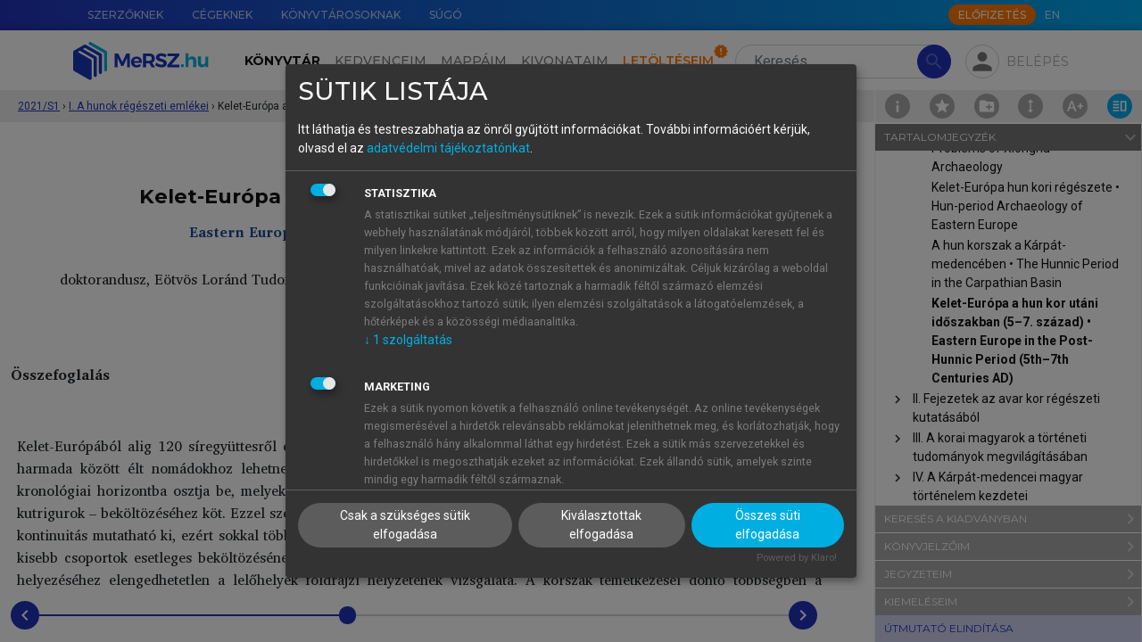

--- FILE ---
content_type: text/html; charset=utf-8
request_url: https://mersz.hu/dokumentum/matud2021s1__11
body_size: 46839
content:
<!DOCTYPE html>
<html xmlns="http://www.w3.org/1999/xhtml" xmlns:xlink="http://www.w3.org/1999/xlink" xmlns:mml="http://www.w3.org/1998/Math/MathML" xmlns:m="http://schemas.openxmlformats.org/officeDocument/2006/math" lang="hu" dir="ltr" class="no-js" prefix="og: http://ogp.me/ns#"><head prefix="og: http://ogp.me/ns# fb: http://ogp.me/ns/fb#"><meta http-equiv="Content-Type" content="text/html; charset=UTF-8"><meta charset="UTF-8"></meta><meta name="viewport" content="width=device-width, initial-scale=1, shrink-to-fit=no"></meta><meta name="theme-color" content="#000000"></meta><meta name="tdm-reservation" content="1"></meta><meta name="tdm-policy" content="https://mersz.hu/assets/policies/tdm-policy.json"></meta><title>Magyar Tudomány 2021. Különszám - Kelet-Európa a hun kor utáni időszakban (5–7. század)  • Eastern Europe in the Post-Hunnic Period (5th–7th Centuries AD) - MeRSZ</title><meta xmlns="" name="description" content="Kelet-Európa a hun kor utáni időszakban (5–7. század)  • Eastern Europe in the Post-Hunnic Period (5th–7th Centuries AD)"><meta xmlns="" name="author" content="Akadémiai Kiadó Zrt."><meta xmlns="" name="robots" content="index, follow, noarchive"><meta xmlns="" name="mobile-web-app-capable" content="yes"><meta xmlns="" name="apple-mobile-web-app-capable" content="yes"><meta xmlns="" name="apple-mobile-web-app-status-bar-style" content="default"><meta xmlns="" property="og:locale" content="hu_HU"><meta xmlns="" property="og:title" content="Magyar Tudomány 2021. Különszám - Kelet-Európa a hun kor utáni időszakban (5–7. század)  • Eastern Europe in the Post-Hunnic Period (5th–7th Centuries AD) - MeRSZ"><meta xmlns="" property="og:image" content="https://mersz.hu/mod/object.php?objazonosito=matud2021s1_cover"><meta xmlns="" property="og:description" content="Kelet-Európa a hun kor utáni időszakban (5–7. század)  • Eastern Europe in the Post-Hunnic Period (5th–7th Centuries AD)"><meta xmlns="" property="og:url" content="https://mersz.hu/dokumentum/matud2021s1__11/"><meta xmlns="" property="og:site_name" content="MeRSZ - Akadémiai Kiadó"><meta xmlns="" property="og:type" content="website"><meta xmlns="" name="twitter:card" content="summary"><meta xmlns="" name="twitter:url" content="https://mersz.hu/dokumentum/matud2021s1__11/"><meta xmlns="" name="twitter:title" content="Magyar Tudomány 2021. Különszám - Kelet-Európa a hun kor utáni időszakban (5–7. század)  • Eastern Europe in the Post-Hunnic Period (5th–7th Centuries AD) - MeRSZ"><meta xmlns="" name="twitter:description" content="Kelet-Európa a hun kor utáni időszakban (5–7. század)  • Eastern Europe in the Post-Hunnic Period (5th–7th Centuries AD)"><meta xmlns="" name="twitter:image" content="https://mersz.hu/mod/object.php?objazonosito=matud2021s1_cover"><meta xmlns="" name="twitter:site" content="MeRSZ - Akadémiai Kiadó"><link xmlns="" rel="canonical" href="https://mersz.hu/dokumentum/matud2021s1__11/"><link rel="preconnect" href="https://fonts.gstatic.com"></link><link rel="stylesheet" href="https://fonts.googleapis.com/css2?family=Montserrat:wght@100;300;400;500;600;700;900&amp;family=Roboto:wght@100;300;400;700&amp;display=swap"></link><link rel="stylesheet" href="https://fonts.googleapis.com/icon?family=Material+Icons"></link><link rel="stylesheet" href="https://fonts.googleapis.com/css2?family=Charis+SIL:ital,wght@0,400;0,700;1,400;1,700&amp;display=swap"></link><link rel="stylesheet" href="https://cdnjs.cloudflare.com/ajax/libs/Swiper/11.0.5/swiper-bundle.css"></link><link rel="stylesheet" href="https://cdnjs.cloudflare.com/ajax/libs/lightgallery/2.7.1/css/lightgallery-bundle.min.css"></link><link rel="stylesheet" href="https://cdnjs.cloudflare.com/ajax/libs/quill/2.0.2/quill.snow.min.css"></link><link rel="stylesheet" href="https://cdnjs.cloudflare.com/ajax/libs/highlight.js/11.7.0/styles/github.min.css"></link><link rel="stylesheet" href="https://cdnjs.cloudflare.com/ajax/libs/shepherd.js/11.1.1/css/shepherd.min.css"></link><link rel="stylesheet" href="/assets/css/bootstrap.min.css?071102"></link><link rel="stylesheet" type="text/css" href="/assets/css/legacy.min.css?071102"></link><link rel="stylesheet" type="text/css" href="/assets/css/klaro.min.css?071102"></link><link rel="stylesheet" type="text/css" href="/assets/css/master.min.css?071102"></link><link rel="manifest" href="/manifest.json" crossorigin="use-credentials"></link><script>
          window.addEventListener('beforeunload', () => {
            for (const img of document.images) {
              if (!img.complete && img.src) {
                img.src = ''; // megszakítja a töltést
              }
            }
          });
        </script><script>window.isOnline=navigator.onLine;window.addEventListener('online',()=>{window.isOnline=true;});window.addEventListener('offline',()=>{window.isOnline=false;});</script><script>const getMrt=()=>'FksFAQYdBgIRS1dYW1NQVVhUV1xYFA=='; const getUsrbeallitas=()=>''; const usrlogged='false'; const usrid='NaN'; const pnid=''; const wlid='NaN'; const usrpremium='false'; const fkeresfacet='false'; const fkereskepek='false'; const fkeresarchi='false'; const fmappamappa='false'; const finfiscroll='false'; const fkivonatfun='false'; const fszkiemeles='false'; const fofflinefun='false'; const usrprobatimer='NaN'; const usrredirectedaftertrail=localStorage.getItem('usrredirectedaftertrail')==='true'||false; const usrakciotimer='NaN'; const usrStates={usrlogged,usrid,pnid,wlid,usrpremium,fkeresfacet,fkereskepek,fkeresarchi,fmappamappa,finfiscroll,fkivonatfun,fszkiemeles,usrprobatimer,usrredirectedaftertrail,usrakciotimer, fofflinefun};</script><script src="https://www.google.com/recaptcha/api.js?hl=hu"></script><script src="/assets/js/lang_hu.js?071102"></script><script src="/assets/js/start.js?071102"></script><script src="/assets/js/klaro-config.js?071102" defer></script><script type="application/javascript" src="https://cdn.kiprotect.com/klaro/latest/klaro-no-css.js" defer></script><script type="application/ld+json">{"@context":"https://schema.org","@type":"WebSite","url":"https://mersz.hu/","potentialAction":{"@type":"SearchAction","target":"https://mersz.hu/?mod=keres&rendezes=2&keres={search_term_string}","query-input":"required name=search_term_string"}}</script><link rel="icon" href="/assets/images/logoikon.png"></link><link rel="image_src" href="/assets/images/logoikon.png"></link><link rel="apple-touch-icon" href="/assets/images/logoikon.png"></link><script data-name="google-analytics" async="async" data-src="https://www.googletagmanager.com/gtag/js?id=UA-70645332-3"></script><script>window.dataLayer=window.dataLayer||[];function gtag(){dataLayer.push(arguments);}gtag('js',new Date());gtag('config','UA-googletagmanager-3');</script><script>(function(w,d,s,l,i){w[l]=w[l]||[];w[l].push({'gtm.start':new Date().getTime(),event:'gtm.js'});var f=d.getElementsByTagName(s)[0],j=d.createElement(s),dl=l!='dataLayer'?'&l='+l:'';j.async=true;j.src='https://www.googletagmanager.com/gtm.js?id='+i+dl;f.parentNode.insertBefore(j,f);})(window,document,'script','dataLayer','GTM-W7PHBV2');</script></head><body><main class="fullscreen m-toolbar-active"><noscript><div class="py-4 text-center">A weboldal rendeltetésszerű használatához, kérjük, engedélyezd a javascript-et a böngésződben.</div></noscript><noscript><iframe src="https://www.googletagmanager.com/ns.html?id=GTM-W7PHBV2" height="0" width="0" style="display:none;visibility:hidden"></iframe></noscript><header xmlns="" class=""><div id="top-nav" class="m-gradient-blue"><div class="container"><div class="row justify-content-end flex-nowrap"><nav class="col-auto d-none d-xl-flex flex-grow-1"><ul class="nav flex-nowrap"><li class="nav-item"><a href="/egyeb/szerzoknek/" class="nav-link" data-lang-text="menu_for_authors">Szerzőknek</a></li><li class="nav-item"><a href="/egyeb/cegeknek/" class="nav-link" data-lang-text="menu_for_companies">Cégeknek</a></li><li class="nav-item"><a href="/egyeb/konyvtarosoknak/" class="nav-link" data-lang-text="menu_for_librarians">Könyvtárosoknak</a></li><li class="nav-item"><a href="/egyeb/sugo/" class="nav-link" data-lang-text="menu_help">Súgó</a></li></ul></nav><div class="col-12 col-xl-auto d-flex align-items-center"><nav class="me-auto me-xl-1"><ul class="nav"></ul></nav><a class="btn btn-xs btn-secondary text-uppercase btn-subscribe d-none d-xl-block" href="/egyeb/elofizetes/" data-lang-text="subscribe_btn">Előfizetés</a><ul class="nav"><li class="nav-item"><a href="javascript:void(0)" onclick="localStorage.setItem('mersz-language', this.innerText.toLowerCase()); setTimeout(() =&gt; document.getElementById('lang-selector').submit(), 0)" class="nav-link m-langselector" title="Switch to English" data-id="lang-selector">EN</a></li></ul><form method="post" id="lang-selector"><input type="hidden" name="wnyid" value="2"></form></div></div></div></div><nav id="main-nav" class="navbar navbar-expand-xl navbar-light"><div class="m-background-box"></div><div class="container"><a class="navbar-brand order-1 d-none d-xl-block" href="/"><img src="/assets/images/common/mersz-logo.svg" alt="MeRSZ"></a><a class="navbar-brand order-1 d-xl-none" href="/"><img src="/assets/images/common/mersz-logo-icon.svg" alt="MeRSZ"></a><div class="m-search m-search-nologin ml-3 order-2 order-xl-3"><form method="post" action="/talalatok/" id="searchForm" class="m-search-form"><input type="hidden" name="mod" value="1"><input type="search" name="keres" value="" class="form-control rounded-pill" id="t-header-search" placeholder="Keresés" aria-label="Search" autocomplete="off" data-lang-placeholder="header_search"><button type="submit" class="btn btn-primary rounded-pill" disabled><span class="material-icons">search</span></button></form><div class="m-search-results shadow"><div class="m-search-heading mt-0"><h6>Keresett kifejezés</h6></div><ul class="m-search-items" id="searched-expressions"></ul><div class="m-search-heading border-top"><h6>Tartalomjegyzék-elemek</h6></div><ul class="m-search-items" id="content-elements"></ul><div class="m-search-heading border-top"><h6>Kiadványok</h6></div><div class="overflow-auto"><ul class="m-search-items m-search-book-items" id="publications"></ul></div></div></div><div class="m-pop-box m-pop-box-kivonataim w-md pt-2 px-0" data-popper-placement="bottom"><div class="m-pop-box-arrow" data-popper-arrow=""></div><div><button type="button" class="mb-2 p-0 btn m-add-new-btn small d-flex align-items-center" data-dispose="" id="new-docket-button-in-popup"><svg xmlns="http://www.w3.org/2000/svg" class="me-1 m-cursor-pointer ms-2" viewBox="0 0 24 24" width="24px" height="24px" fill="#2233BB"><path d="M0 0h24v24H0V0z" fill="none"></path><path d="M12 2C6.48 2 2 6.48 2 12s4.48 10 10 10 10-4.48 10-10S17.52 2 12 2zm5 11h-4v4h-2v-4H7v-2h4V7h2v4h4v2z"></path></svg>Új kivonat hozzáadása</button></div></div><div class="m-pop-box m-pop-box-mappaim w-md pt-2" data-popper-placement="bottom"><div class="m-pop-box-arrow" data-popper-arrow=""></div><div><button type="button" class="mb-2 p-0 btn m-add-new-btn small d-flex align-items-center" data-dispose="" id="create-new-folder-in-popup"><svg xmlns="http://www.w3.org/2000/svg" class="me-1 m-cursor-pointer ms-2" viewBox="0 0 24 24" width="24px" height="24px" fill="#2233BB"><path d="M0 0h24v24H0V0z" fill="none"></path><path d="M12 2C6.48 2 2 6.48 2 12s4.48 10 10 10 10-4.48 10-10S17.52 2 12 2zm5 11h-4v4h-2v-4H7v-2h4V7h2v4h4v2z"></path></svg>Új mappa hozzáadása</button></div></div><div class="m-profile ms-md-auto ms-xl-2 me-md-2 me-xl-0 order-3 order-xl-4"><div><div class="m-fab m-pop-button" id="login-panel" data-trigger="click" data-placement="bottom" data-bs-toggle="collapse" data-bs-target="#profile-menu" aria-controls="profile-menu" aria-expanded="false" data-content="m-pop-box-login"><span class="material-icons">person</span></div></div><div class="m-login-text m-pop-button px-1 pe-xl-0" data-content="m-pop-box-login" data-trigger="click" data-placement="bottom" data-bs-toggle="collapse" data-bs-target="#profile-menu" aria-controls="profile-menu" aria-expanded="false">Belépés</div></div><div class="m-pop-box m-pop-box-login w-md mt-1" data-popper-placement="bottom"><div class="m-pop-box-arrow" data-popper-arrow=""></div><form method="post" id="modalLoginForm"><div class="mb-1"><label for="email" class="form-label m-text-xs required">E-mail-cím</label><input type="email" name="email" id="email" class="form-control"></div><div class="mb-1"><label for="password" class="form-label m-text-xs required">Jelszó</label><input type="password" name="password" id="password" class="form-control"><div id="error_login" class="m-error-message"><span class="material-icons">warning</span>Ismeretlen belépési hiba</div></div><div class="form-check mb-1"><input type="checkbox" name="belepvemarad" id="belepvemarad" class="form-check-input">Maradjon belépve</div><div><a href="/egyeb/elfelejtettjelszo/">Elfelejtettem a jelszavamat</a></div><button type="submit" id="logIn" class="btn btn-primary btn-sm mt-2">Belépés</button><hr><div class="d-flex justify-content-between align-items-center"><h5 class="text-center mb-0">Még nincs fiókod?</h5><div><a href="/egyeb/regisztracio/" class="d-block text-center text-capitalize fs-6 fw-bold">Regisztrálj!</a></div></div><hr><h5 class="text-center mb-1">Tanuló vagy?</h5><p class="text-center mb-0">Lépj be intézményi azonosítóval!</p><div class="text-center"><a href="https://shibboleth.mersz.org/"><img src="/assets/images/common/eduid-logo.svg" alt="eduID logó" class="pt-2 px-5"></a></div></form></div><div class="order-4"><button type="button" class="navbar-toggler m-fab" data-bs-toggle="collapse" data-bs-target="#main-menu" aria-controls="main-menu" aria-expanded="false" aria-label="Toggle navigation"><span class="material-icons">menu</span></button></div><div class="collapse navbar-collapse order-5 order-xl-2 text-xl-center" id="main-menu"><ul class="navbar-nav mt-3 my-xl-0 me-xl-2"><li class="nav-item" id="m-nav-library"><a href="/konyvtar/" class="nav-link active" data-lang-text="header_library">Könyvtár</a></li><li class="nav-item" id="m-nav-favoites"><a href="/kedvenceim/" class="nav-link" data-lang-text="header_favorites">Kedvenceim</a></li><li class="nav-item" id="m-nav-folders"><a href="/mappaim/" class="nav-link" data-lang-text="header_folders">Mappáim</a></li><li class="nav-item" id="m-nav-dockets"><a href="/kivonataim/" class="nav-link" data-lang-text="header_summaries">Kivonataim</a></li><li class="nav-item" id="m-nav-downloads"><a href="/letolteseim/" class="nav-link m-downloads-badge" data-lang-text="header_downloads">Letöltéseim</a></li><li class="nav-item pt-3 d-xl-none"><a href="/egyeb/szerzoknek/" class="nav-link" data-lang-text="menu_for_authors">Szerzőknek</a></li><li class="nav-item d-xl-none"><a href="/egyeb/cegeknek/" class="nav-link" data-lang-text="menu_for_companies">Cégeknek</a></li><li class="nav-item d-xl-none"><a href="/egyeb/konyvtarosoknak/" class="nav-link" data-lang-text="menu_for_librarians">Könyvtárosoknak</a></li><li class="nav-item pb-4 d-xl-none"><a href="/egyeb/sugo/" class="nav-link" data-lang-text="menu_help">Súgó</a></li><li class="nav-item pb-4 d-xl-none"><a href="javascript:void(0)" onclick="localStorage.setItem('mersz-language', this.innerText.toLowerCase()); setTimeout(() =&gt; document.getElementById('lang-selector').submit(), 0)" class="nav-link m-langselector" title="Switch to English" data-id="lang-selector">EN</a></li></ul><a class="btn btn-md btn-secondary text-uppercase btn-subscribe mx-auto d-xl-none mb-3 text-center" href="/egyeb/elofizetes/" data-lang-text="subscribe_btn">Előfizetés</a></div></div></nav><div class="m-breadcrumbs" style="top:-2px"><div class="container"><div class="m-breadcrumbs-path ms-1"><div class="m-breadcrumbs-item"><a href="/?dokazonosito=matud2021s1__1" title="2021/S1 ">2021/S1 </a></div><span class="separator">›</span><div class="m-breadcrumbs-item"><a href="/?dokazonosito=matud2021s1__7" title="I. A hunok régészeti emlékei ">I. A hunok régészeti emlékei </a></div><span class="separator">›</span><div class="m-breadcrumbs-location"><div title="Kelet-Európa a hun kor utáni időszakban (5–7. század)  • Eastern Europe in the Post-Hunnic Period (5th–7th Centuries AD)">Kelet-Európa a hun kor utáni időszakban (5–7. század)  • Eastern Europe in the Post-Hunnic Period (5th–7th Centuries AD)</div></div></div></div><div class="m-page-tools"><a href="/kiadvany/840/info/" class="m-doc-info" id="doc-info" title="Információk a kiadványról"><img src="/assets/images/icons/info.svg"></a><div class="m-doc-favorite m-pop-button" title="" data-bs-toggle="modal" data-bs-target="#favoriteInactive-modal"><img src="/assets/images/icons/favorite.svg"></div><div class="m-doc-folder m-pop-button" data-bs-toggle="modal" data-bs-target="#folderInactive-modal"><img src="/assets/images/icons/folder-add.svg"></div><div class="m-doc-iscroll m-pop-button" data-bs-toggle="modal" data-bs-target="#iscrollInactive-modal"><img src="/assets/images/icons/toolbar/doc-iscroll.svg"></div><div class="m-doc-font-plus position-relative" id="doc-font-settings" title="Betű beállítások"><img src="/assets/images/icons/toolbar/doc-font-plus.svg"><div class="m-font-settings d-none"><div class="m-doc-font-minus" id="doc-font-minus" title="Betűméret csökkentése"><img src="/assets/images/icons/toolbar/doc-font-minus.svg"></div><div class="m-doc-font-plus" id="doc-font-plus" title="Betűméret növelése"><img src="/assets/images/icons/toolbar/doc-font-plus.svg"></div><div class="m-doc-line-height" id="doc-line-height" title="Sortávolság növelése"><img src="/assets/images/icons/toolbar/doc-line-height-plus.svg" id="doc-line-height-plus"><img src="/assets/images/icons/toolbar/doc-line-height-minus.svg" class="d-none" id="doc-line-height-minus"></div><div class="m-doc-col-width d-none d-xxl-flex" id="doc-col-width" title="Tartalomszélesség csökkentése"><img src="/assets/images/icons/toolbar/doc-col-width-plus.svg" class="d-none" id="doc-col-width-plus"><img src="/assets/images/icons/toolbar/doc-col-width-minus.svg" id="doc-col-width-minus"></div></div></div><a href="#book-toolbar" class="m-doc-toolbar lg-active" id="doc-toolbar" title="Eszköztár elrejtése" data-class-toggle="show"><img src="/assets/images/icons/toolbar/doc-toolbar.svg"></a></div></div></header>
<section xmlns="" class="m-book-section m-top-8"><div class="m-book-container"><div id="book" class="m-book" data-kdid="840" data-dokazonosito="matud2021s1__11"><div class="container"><div class="m-book-content" style="font-size:16px;line-height:160%"><div xmlns="http://www.w3.org/1999/xhtml" id="bookdiv" class="bookdiv"><div class="sect1"><h2 class="reader-sect-title" style="text-align: center; width: calc(100% - 40px);"> Kelet-Európa a hun kor utáni időszakban (5–7. század)</h2>
<div style="text-align: center; width: calc(100% - 40px);color:inherit;color:#1d4b99;"><strong>Eastern Europe in the Post-Hunnic Period (5<span class="superscript">th</span>–7<span class="superscript">th</span> Centuries AD)</strong></div>
<div class="para-row" data-anchor="matud2021s1_f58454_p1" id="matud2021s1_f58454_p1"><div class="para-tools"><div class="para-buttons"><button type="button" class="para-btn para-btn-bookmark" title="Könyvjelző hozzáadásához, kérjük, jelentkezz be!"><img src="/assets/images/icons/bookmark.svg"></img></button><button type="button" class="para-btn para-btn-note" title="Jegyzet hozzáadásához, kérjük, jelentkezz be!"><img src="/assets/images/icons/note.svg"></img></button><button type="button" class="para-btn para-btn-link" title="Hivatkozások" data-bs-toggle="collapse" data-bs-target="[id='para-link-matud2021s1_f58454_p1']           "><img src="/assets/images/icons/references.svg"></img></button></div></div><div class="para-content"><div class="para-note" id="para-note-matud2021s1_f58454_p1" xmlazonosito="matud2021s1_f58454_p1"><div class="para-note-wrapper"><div class="para-note-content"></div><div class="collapse para-note-input"><p>Jegyzet elhelyezéséhez, kérjük, <a href="#" onclick="">lépj be.</a>!</p></div></div></div><div class="para-link collapse" id="para-link-matud2021s1_f58454_p1"><div class="para-link-wrapper"><h5>Hivatkozások</h5><div class="mb-1">Válaszd ki a számodra megfelelő hivatkozásformátumot:</div><div><strong>Harvard</strong></div><div class="linker__link" align="left"> (2021): <i>Magyar Tudomány 2021. Különszám</i>. : Akadémiai Kiadó.
            Letöltve: <a style="word-break: break-all;" href="https://mersz.hu/dokumentum/matud2021s1__11/#matud2021s1_f58454_p1">https://mersz.hu/dokumentum/matud2021s1__11/#matud2021s1_f58454_p1</a> (2026. 01. 31.)</div><div><strong>Chicago</strong></div><div class="linker__link" align="left">. 2021. <i>Magyar Tudomány 2021. Különszám</i>. : Akadémiai Kiadó. (Letöltve: 2026. 01. 31. <a style="word-break: break-all;" href="https://mersz.hu/dokumentum/matud2021s1__11/#matud2021s1_f58454_p1">https://mersz.hu/dokumentum/matud2021s1__11/#matud2021s1_f58454_p1</a>)</div><div><strong>APA</strong></div><div class="linker__link" align="left"> (2021).  <i>Magyar Tudomány 2021. Különszám</i>. Akadémiai Kiadó. (Letöltve: 2026. 01. 31. <a style="word-break: break-all;" href="https://mersz.hu/dokumentum/matud2021s1__11/#matud2021s1_f58454_p1">https://mersz.hu/dokumentum/matud2021s1__11/#matud2021s1_f58454_p1</a>) </div><div class="linker__link mt-1" align="left"><a class="pill" href="/mod/ref.php?mod=bibtex&amp;xmlazonosito=matud2021s1_f58454_p1">BibTeX</a><a class="pill" href="/mod/ref.php?mod=endnote&amp;xmlazonosito=matud2021s1_f58454_p1">EndNote</a><a class="pill" href="/mod/ref.php?mod=mendeley&amp;xmlazonosito=matud2021s1_f58454_p1">Mendeley</a><a class="pill" href="/mod/ref.php?mod=zotero&amp;xmlazonosito=matud2021s1_f58454_p1">Zotero</a></div></div></div><div class="para_crt selectable"><span>Gulyás</span> <span>Bence</span></div></div></div>
<div class="para-row" data-anchor="matud2021s1_f58454_p2" id="matud2021s1_f58454_p2"><div class="para-tools"><div class="para-buttons"><button type="button" class="para-btn para-btn-bookmark" title="Könyvjelző hozzáadásához, kérjük, jelentkezz be!"><img src="/assets/images/icons/bookmark.svg"></img></button><button type="button" class="para-btn para-btn-note" title="Jegyzet hozzáadásához, kérjük, jelentkezz be!"><img src="/assets/images/icons/note.svg"></img></button><button type="button" class="para-btn para-btn-link" title="Hivatkozások" data-bs-toggle="collapse" data-bs-target="[id='para-link-matud2021s1_f58454_p2']           "><img src="/assets/images/icons/references.svg"></img></button></div></div><div class="para-content"><div class="para-note" id="para-note-matud2021s1_f58454_p2" xmlazonosito="matud2021s1_f58454_p2"><div class="para-note-wrapper"><div class="para-note-content"></div><div class="collapse para-note-input"><p>Jegyzet elhelyezéséhez, kérjük, <a href="#" onclick="">lépj be.</a>!</p></div></div></div><div class="para-link collapse" id="para-link-matud2021s1_f58454_p2"><div class="para-link-wrapper"><h5>Hivatkozások</h5><div class="mb-1">Válaszd ki a számodra megfelelő hivatkozásformátumot:</div><div><strong>Harvard</strong></div><div class="linker__link" align="left"> (2021): <i>Magyar Tudomány 2021. Különszám</i>. : Akadémiai Kiadó.
            Letöltve: <a style="word-break: break-all;" href="https://mersz.hu/dokumentum/matud2021s1__11/#matud2021s1_f58454_p2">https://mersz.hu/dokumentum/matud2021s1__11/#matud2021s1_f58454_p2</a> (2026. 01. 31.)</div><div><strong>Chicago</strong></div><div class="linker__link" align="left">. 2021. <i>Magyar Tudomány 2021. Különszám</i>. : Akadémiai Kiadó. (Letöltve: 2026. 01. 31. <a style="word-break: break-all;" href="https://mersz.hu/dokumentum/matud2021s1__11/#matud2021s1_f58454_p2">https://mersz.hu/dokumentum/matud2021s1__11/#matud2021s1_f58454_p2</a>)</div><div><strong>APA</strong></div><div class="linker__link" align="left"> (2021).  <i>Magyar Tudomány 2021. Különszám</i>. Akadémiai Kiadó. (Letöltve: 2026. 01. 31. <a style="word-break: break-all;" href="https://mersz.hu/dokumentum/matud2021s1__11/#matud2021s1_f58454_p2">https://mersz.hu/dokumentum/matud2021s1__11/#matud2021s1_f58454_p2</a>) </div><div class="linker__link mt-1" align="left"><a class="pill" href="/mod/ref.php?mod=bibtex&amp;xmlazonosito=matud2021s1_f58454_p2">BibTeX</a><a class="pill" href="/mod/ref.php?mod=endnote&amp;xmlazonosito=matud2021s1_f58454_p2">EndNote</a><a class="pill" href="/mod/ref.php?mod=mendeley&amp;xmlazonosito=matud2021s1_f58454_p2">Mendeley</a><a class="pill" href="/mod/ref.php?mod=zotero&amp;xmlazonosito=matud2021s1_f58454_p2">Zotero</a></div></div></div><div class="para_crt selectable">doktorandusz, Eötvös Loránd Tudományegyetem Bölcsészettudományi Kar Régészettudományi Intézet, Budapest</div></div></div>
<div class="para-row" data-anchor="matud2021s1_f58454_p3" id="matud2021s1_f58454_p3"><div class="para-tools"><div class="para-buttons"><button type="button" class="para-btn para-btn-bookmark" title="Könyvjelző hozzáadásához, kérjük, jelentkezz be!"><img src="/assets/images/icons/bookmark.svg"></img></button><button type="button" class="para-btn para-btn-note" title="Jegyzet hozzáadásához, kérjük, jelentkezz be!"><img src="/assets/images/icons/note.svg"></img></button><button type="button" class="para-btn para-btn-link" title="Hivatkozások" data-bs-toggle="collapse" data-bs-target="[id='para-link-matud2021s1_f58454_p3']           "><img src="/assets/images/icons/references.svg"></img></button></div></div><div class="para-content"><div class="para-note" id="para-note-matud2021s1_f58454_p3" xmlazonosito="matud2021s1_f58454_p3"><div class="para-note-wrapper"><div class="para-note-content"></div><div class="collapse para-note-input"><p>Jegyzet elhelyezéséhez, kérjük, <a href="#" onclick="">lépj be.</a>!</p></div></div></div><div class="para-link collapse" id="para-link-matud2021s1_f58454_p3"><div class="para-link-wrapper"><h5>Hivatkozások</h5><div class="mb-1">Válaszd ki a számodra megfelelő hivatkozásformátumot:</div><div><strong>Harvard</strong></div><div class="linker__link" align="left"> (2021): <i>Magyar Tudomány 2021. Különszám</i>. : Akadémiai Kiadó.
            Letöltve: <a style="word-break: break-all;" href="https://mersz.hu/dokumentum/matud2021s1__11/#matud2021s1_f58454_p3">https://mersz.hu/dokumentum/matud2021s1__11/#matud2021s1_f58454_p3</a> (2026. 01. 31.)</div><div><strong>Chicago</strong></div><div class="linker__link" align="left">. 2021. <i>Magyar Tudomány 2021. Különszám</i>. : Akadémiai Kiadó. (Letöltve: 2026. 01. 31. <a style="word-break: break-all;" href="https://mersz.hu/dokumentum/matud2021s1__11/#matud2021s1_f58454_p3">https://mersz.hu/dokumentum/matud2021s1__11/#matud2021s1_f58454_p3</a>)</div><div><strong>APA</strong></div><div class="linker__link" align="left"> (2021).  <i>Magyar Tudomány 2021. Különszám</i>. Akadémiai Kiadó. (Letöltve: 2026. 01. 31. <a style="word-break: break-all;" href="https://mersz.hu/dokumentum/matud2021s1__11/#matud2021s1_f58454_p3">https://mersz.hu/dokumentum/matud2021s1__11/#matud2021s1_f58454_p3</a>) </div><div class="linker__link mt-1" align="left"><a class="pill" href="/mod/ref.php?mod=bibtex&amp;xmlazonosito=matud2021s1_f58454_p3">BibTeX</a><a class="pill" href="/mod/ref.php?mod=endnote&amp;xmlazonosito=matud2021s1_f58454_p3">EndNote</a><a class="pill" href="/mod/ref.php?mod=mendeley&amp;xmlazonosito=matud2021s1_f58454_p3">Mendeley</a><a class="pill" href="/mod/ref.php?mod=zotero&amp;xmlazonosito=matud2021s1_f58454_p3">Zotero</a></div></div></div><div class="para_crt selectable">gbence567@gmail.com</div></div></div>
<div class="para-row"><div class="para-tools"></div><div class="para-content"><div class="para_nonindent selectable"> </div></div></div>
<div class="para-row"><div class="para-tools"></div><div class="para-content"><div class="para_nonindent selectable"> </div></div></div>
<div class="bridgehead_bold">Összefoglalás</div>
<div class="para-row"><div class="para-tools"></div><div class="para-content"><div class="para_nonindent selectable"> </div></div></div>
<div class="para-row"><div class="para-tools"></div><div class="para-content"><div class="para_nonindent selectable"> </div></div></div>
<div class="para-row" data-anchor="matud2021s1_f58454_p8" id="matud2021s1_f58454_p8"><div class="para-tools"><div class="para-buttons"><button type="button" class="para-btn para-btn-bookmark" title="Könyvjelző hozzáadásához, kérjük, jelentkezz be!"><img src="/assets/images/icons/bookmark.svg"></img></button><button type="button" class="para-btn para-btn-note" title="Jegyzet hozzáadásához, kérjük, jelentkezz be!"><img src="/assets/images/icons/note.svg"></img></button><button type="button" class="para-btn para-btn-link" title="Hivatkozások" data-bs-toggle="collapse" data-bs-target="[id='para-link-matud2021s1_f58454_p8']           "><img src="/assets/images/icons/references.svg"></img></button></div></div><div class="para-content"><div class="para-note" id="para-note-matud2021s1_f58454_p8" xmlazonosito="matud2021s1_f58454_p8"><div class="para-note-wrapper"><div class="para-note-content"></div><div class="collapse para-note-input"><p>Jegyzet elhelyezéséhez, kérjük, <a href="#" onclick="">lépj be.</a>!</p></div></div></div><div class="para-link collapse" id="para-link-matud2021s1_f58454_p8"><div class="para-link-wrapper"><h5>Hivatkozások</h5><div class="mb-1">Válaszd ki a számodra megfelelő hivatkozásformátumot:</div><div><strong>Harvard</strong></div><div class="linker__link" align="left"> (2021): <i>Magyar Tudomány 2021. Különszám</i>. : Akadémiai Kiadó.
            Letöltve: <a style="word-break: break-all;" href="https://mersz.hu/dokumentum/matud2021s1__11/#matud2021s1_f58454_p8">https://mersz.hu/dokumentum/matud2021s1__11/#matud2021s1_f58454_p8</a> (2026. 01. 31.)</div><div><strong>Chicago</strong></div><div class="linker__link" align="left">. 2021. <i>Magyar Tudomány 2021. Különszám</i>. : Akadémiai Kiadó. (Letöltve: 2026. 01. 31. <a style="word-break: break-all;" href="https://mersz.hu/dokumentum/matud2021s1__11/#matud2021s1_f58454_p8">https://mersz.hu/dokumentum/matud2021s1__11/#matud2021s1_f58454_p8</a>)</div><div><strong>APA</strong></div><div class="linker__link" align="left"> (2021).  <i>Magyar Tudomány 2021. Különszám</i>. Akadémiai Kiadó. (Letöltve: 2026. 01. 31. <a style="word-break: break-all;" href="https://mersz.hu/dokumentum/matud2021s1__11/#matud2021s1_f58454_p8">https://mersz.hu/dokumentum/matud2021s1__11/#matud2021s1_f58454_p8</a>) </div><div class="linker__link mt-1" align="left"><a class="pill" href="/mod/ref.php?mod=bibtex&amp;xmlazonosito=matud2021s1_f58454_p8">BibTeX</a><a class="pill" href="/mod/ref.php?mod=endnote&amp;xmlazonosito=matud2021s1_f58454_p8">EndNote</a><a class="pill" href="/mod/ref.php?mod=mendeley&amp;xmlazonosito=matud2021s1_f58454_p8">Mendeley</a><a class="pill" href="/mod/ref.php?mod=zotero&amp;xmlazonosito=matud2021s1_f58454_p8">Zotero</a></div></div></div><div class="para_nonindent selectable">Kelet-Európából alig 120 síregyüttesről és szórványtárgyról tudunk, melyeket az 5. század közepe és a 7. század középső harmada között élt nomádokhoz lehetne kötni. Az orosz és az ukrán kutatás az ide sorolható leletegyütteseket három kronológiai horizontba osztja be, melyeket a történeti forrásokból ismert egyes nomád népek – például: ogurok, szavirok, kutrigurok – beköltözéséhez köt. Ezzel szemben a vizsgált időszakban a leletanyagban és a temetkezési szokásokban markáns kontinuitás mutatható ki, ezért sokkal több figyelmet kell szentelni a belső fejlődés vizsgálatára, természetesen nem zárva ki kisebb csoportok esetleges beköltözésének lehetőségét sem. A kora középkori nomád leletanyag kelet-európai kontextusba helyezéséhez elengedhetetlen a lelőhelyek földrajzi helyzetének vizsgálata. A korszak temetkezései döntő többségben a Fekete-tenger északi partvidékén és az Azovi-tenger körül kerültek elő. Ezek helyzetében a továbbélő görög kolóniák közelsége játszhatott jelentős szerepet. Több sír a nagyobb folyók – Dnyeper, Don, Volga – mentén, az erdős sztyeppe területén vált ismertté. Ez egybevág az írásos forrásokkal, amelyek szerint a nomádok az észak–déli kereskedelmet felügyelték.</div></div></div>
<div class="para-row"><div class="para-tools"></div><div class="para-content"><div class="para_nonindent selectable"> </div></div></div>
<div class="para-row"><div class="para-tools"></div><div class="para-content"><div class="para_nonindent selectable"> </div></div></div>
<div class="bridgehead_bold">Abstract</div>
<div class="para-row"><div class="para-tools"></div><div class="para-content"><div class="para_nonindent selectable"> </div></div></div>
<div class="para-row"><div class="para-tools"></div><div class="para-content"><div class="para_nonindent selectable"> </div></div></div>
<div class="para-row" data-anchor="matud2021s1_f58454_p13" id="matud2021s1_f58454_p13"><div class="para-tools"><div class="para-buttons"><button type="button" class="para-btn para-btn-bookmark" title="Könyvjelző hozzáadásához, kérjük, jelentkezz be!"><img src="/assets/images/icons/bookmark.svg"></img></button><button type="button" class="para-btn para-btn-note" title="Jegyzet hozzáadásához, kérjük, jelentkezz be!"><img src="/assets/images/icons/note.svg"></img></button><button type="button" class="para-btn para-btn-link" title="Hivatkozások" data-bs-toggle="collapse" data-bs-target="[id='para-link-matud2021s1_f58454_p13']           "><img src="/assets/images/icons/references.svg"></img></button></div></div><div class="para-content"><div class="para-note" id="para-note-matud2021s1_f58454_p13" xmlazonosito="matud2021s1_f58454_p13"><div class="para-note-wrapper"><div class="para-note-content"></div><div class="collapse para-note-input"><p>Jegyzet elhelyezéséhez, kérjük, <a href="#" onclick="">lépj be.</a>!</p></div></div></div><div class="para-link collapse" id="para-link-matud2021s1_f58454_p13"><div class="para-link-wrapper"><h5>Hivatkozások</h5><div class="mb-1">Válaszd ki a számodra megfelelő hivatkozásformátumot:</div><div><strong>Harvard</strong></div><div class="linker__link" align="left"> (2021): <i>Magyar Tudomány 2021. Különszám</i>. : Akadémiai Kiadó.
            Letöltve: <a style="word-break: break-all;" href="https://mersz.hu/dokumentum/matud2021s1__11/#matud2021s1_f58454_p13">https://mersz.hu/dokumentum/matud2021s1__11/#matud2021s1_f58454_p13</a> (2026. 01. 31.)</div><div><strong>Chicago</strong></div><div class="linker__link" align="left">. 2021. <i>Magyar Tudomány 2021. Különszám</i>. : Akadémiai Kiadó. (Letöltve: 2026. 01. 31. <a style="word-break: break-all;" href="https://mersz.hu/dokumentum/matud2021s1__11/#matud2021s1_f58454_p13">https://mersz.hu/dokumentum/matud2021s1__11/#matud2021s1_f58454_p13</a>)</div><div><strong>APA</strong></div><div class="linker__link" align="left"> (2021).  <i>Magyar Tudomány 2021. Különszám</i>. Akadémiai Kiadó. (Letöltve: 2026. 01. 31. <a style="word-break: break-all;" href="https://mersz.hu/dokumentum/matud2021s1__11/#matud2021s1_f58454_p13">https://mersz.hu/dokumentum/matud2021s1__11/#matud2021s1_f58454_p13</a>) </div><div class="linker__link mt-1" align="left"><a class="pill" href="/mod/ref.php?mod=bibtex&amp;xmlazonosito=matud2021s1_f58454_p13">BibTeX</a><a class="pill" href="/mod/ref.php?mod=endnote&amp;xmlazonosito=matud2021s1_f58454_p13">EndNote</a><a class="pill" href="/mod/ref.php?mod=mendeley&amp;xmlazonosito=matud2021s1_f58454_p13">Mendeley</a><a class="pill" href="/mod/ref.php?mod=zotero&amp;xmlazonosito=matud2021s1_f58454_p13">Zotero</a></div></div></div><div class="para_nonindent selectable">Barely 120 graves and stray finds can be linked to the nomads inhabiting Eastern Europe between the mid-5<span class="superscript">th</span> and the second third of the 7<span class="superscript">th</span> century AD. Russian and Ukrainian scholarship assigns these find assemblages to three chronological groups, which are in turn associated with the appearance of certain nomadic peoples such as the Ogurs, Savirs and Kutrigurs known from the written sources. However, a high degree of continuity is clearly visible in material culture and burial customs, and thus greater emphasis should be placed on internal development in future studies, while obviously not excluding the possible migration of smaller groups. In order to set the nomadic material in its appropriate Eastern European context, it is essential to examine the geographical location of each site. The overwhelming majority of the currently known burials are located along the northern coast of the Black Sea and around the Sea of Azov, and it seems likely that the proximity of the surviving Greek colonies played a major role in their location. Several burials came to light in the forest steppe belt, along the major rivers such as the Dnieper, the Don and the Volga. This is consistent with the written sources, which record that the nomads controlled the trade between north and south.</div></div></div> 
<div class="para-row"><div class="para-tools"></div><div class="para-content"><div class="para_nonindent selectable"> </div></div></div>
<div class="para-row" data-anchor="matud2021s1_f58454_p15" id="matud2021s1_f58454_p15"><div class="para-tools"><div class="para-buttons"><button type="button" class="para-btn para-btn-bookmark" title="Könyvjelző hozzáadásához, kérjük, jelentkezz be!"><img src="/assets/images/icons/bookmark.svg"></img></button><button type="button" class="para-btn para-btn-note" title="Jegyzet hozzáadásához, kérjük, jelentkezz be!"><img src="/assets/images/icons/note.svg"></img></button><button type="button" class="para-btn para-btn-link" title="Hivatkozások" data-bs-toggle="collapse" data-bs-target="[id='para-link-matud2021s1_f58454_p15']           "><img src="/assets/images/icons/references.svg"></img></button></div></div><div class="para-content"><div class="para-note" id="para-note-matud2021s1_f58454_p15" xmlazonosito="matud2021s1_f58454_p15"><div class="para-note-wrapper"><div class="para-note-content"></div><div class="collapse para-note-input"><p>Jegyzet elhelyezéséhez, kérjük, <a href="#" onclick="">lépj be.</a>!</p></div></div></div><div class="para-link collapse" id="para-link-matud2021s1_f58454_p15"><div class="para-link-wrapper"><h5>Hivatkozások</h5><div class="mb-1">Válaszd ki a számodra megfelelő hivatkozásformátumot:</div><div><strong>Harvard</strong></div><div class="linker__link" align="left"> (2021): <i>Magyar Tudomány 2021. Különszám</i>. : Akadémiai Kiadó.
            Letöltve: <a style="word-break: break-all;" href="https://mersz.hu/dokumentum/matud2021s1__11/#matud2021s1_f58454_p15">https://mersz.hu/dokumentum/matud2021s1__11/#matud2021s1_f58454_p15</a> (2026. 01. 31.)</div><div><strong>Chicago</strong></div><div class="linker__link" align="left">. 2021. <i>Magyar Tudomány 2021. Különszám</i>. : Akadémiai Kiadó. (Letöltve: 2026. 01. 31. <a style="word-break: break-all;" href="https://mersz.hu/dokumentum/matud2021s1__11/#matud2021s1_f58454_p15">https://mersz.hu/dokumentum/matud2021s1__11/#matud2021s1_f58454_p15</a>)</div><div><strong>APA</strong></div><div class="linker__link" align="left"> (2021).  <i>Magyar Tudomány 2021. Különszám</i>. Akadémiai Kiadó. (Letöltve: 2026. 01. 31. <a style="word-break: break-all;" href="https://mersz.hu/dokumentum/matud2021s1__11/#matud2021s1_f58454_p15">https://mersz.hu/dokumentum/matud2021s1__11/#matud2021s1_f58454_p15</a>) </div><div class="linker__link mt-1" align="left"><a class="pill" href="/mod/ref.php?mod=bibtex&amp;xmlazonosito=matud2021s1_f58454_p15">BibTeX</a><a class="pill" href="/mod/ref.php?mod=endnote&amp;xmlazonosito=matud2021s1_f58454_p15">EndNote</a><a class="pill" href="/mod/ref.php?mod=mendeley&amp;xmlazonosito=matud2021s1_f58454_p15">Mendeley</a><a class="pill" href="/mod/ref.php?mod=zotero&amp;xmlazonosito=matud2021s1_f58454_p15">Zotero</a></div></div></div><div class="para_keywords selectable"><span class="bold">Kulcsszavak:</span> Kelet-Európa, kései hunok, Szivasovka-típusú emlékanyag, temetkezési szokások, boszporuszi városok, távolsági kereskedelem</div></div></div>
<div class="para-row"><div class="para-tools"></div><div class="para-content"><div class="para_nonindent selectable"> </div></div></div>
<div class="para-row" data-anchor="matud2021s1_f58454_p17" id="matud2021s1_f58454_p17"><div class="para-tools"><div class="para-buttons"><button type="button" class="para-btn para-btn-bookmark" title="Könyvjelző hozzáadásához, kérjük, jelentkezz be!"><img src="/assets/images/icons/bookmark.svg"></img></button><button type="button" class="para-btn para-btn-note" title="Jegyzet hozzáadásához, kérjük, jelentkezz be!"><img src="/assets/images/icons/note.svg"></img></button><button type="button" class="para-btn para-btn-link" title="Hivatkozások" data-bs-toggle="collapse" data-bs-target="[id='para-link-matud2021s1_f58454_p17']           "><img src="/assets/images/icons/references.svg"></img></button></div></div><div class="para-content"><div class="para-note" id="para-note-matud2021s1_f58454_p17" xmlazonosito="matud2021s1_f58454_p17"><div class="para-note-wrapper"><div class="para-note-content"></div><div class="collapse para-note-input"><p>Jegyzet elhelyezéséhez, kérjük, <a href="#" onclick="">lépj be.</a>!</p></div></div></div><div class="para-link collapse" id="para-link-matud2021s1_f58454_p17"><div class="para-link-wrapper"><h5>Hivatkozások</h5><div class="mb-1">Válaszd ki a számodra megfelelő hivatkozásformátumot:</div><div><strong>Harvard</strong></div><div class="linker__link" align="left"> (2021): <i>Magyar Tudomány 2021. Különszám</i>. : Akadémiai Kiadó.
            Letöltve: <a style="word-break: break-all;" href="https://mersz.hu/dokumentum/matud2021s1__11/#matud2021s1_f58454_p17">https://mersz.hu/dokumentum/matud2021s1__11/#matud2021s1_f58454_p17</a> (2026. 01. 31.)</div><div><strong>Chicago</strong></div><div class="linker__link" align="left">. 2021. <i>Magyar Tudomány 2021. Különszám</i>. : Akadémiai Kiadó. (Letöltve: 2026. 01. 31. <a style="word-break: break-all;" href="https://mersz.hu/dokumentum/matud2021s1__11/#matud2021s1_f58454_p17">https://mersz.hu/dokumentum/matud2021s1__11/#matud2021s1_f58454_p17</a>)</div><div><strong>APA</strong></div><div class="linker__link" align="left"> (2021).  <i>Magyar Tudomány 2021. Különszám</i>. Akadémiai Kiadó. (Letöltve: 2026. 01. 31. <a style="word-break: break-all;" href="https://mersz.hu/dokumentum/matud2021s1__11/#matud2021s1_f58454_p17">https://mersz.hu/dokumentum/matud2021s1__11/#matud2021s1_f58454_p17</a>) </div><div class="linker__link mt-1" align="left"><a class="pill" href="/mod/ref.php?mod=bibtex&amp;xmlazonosito=matud2021s1_f58454_p17">BibTeX</a><a class="pill" href="/mod/ref.php?mod=endnote&amp;xmlazonosito=matud2021s1_f58454_p17">EndNote</a><a class="pill" href="/mod/ref.php?mod=mendeley&amp;xmlazonosito=matud2021s1_f58454_p17">Mendeley</a><a class="pill" href="/mod/ref.php?mod=zotero&amp;xmlazonosito=matud2021s1_f58454_p17">Zotero</a></div></div></div><div class="para_keywords selectable"><span class="bold">Keywords:</span> Eastern Europe, late Huns, Sivashovka-type material, burial rites, Bosporan cities, long-distance trade</div></div></div>
<div class="para-row"><div class="para-tools"></div><div class="para-content"><div class="para_nonindent selectable"> </div></div></div>
<div class="para-row" data-anchor="matud2021s1_f58454_p19" id="matud2021s1_f58454_p19"><div class="para-tools"><div class="para-buttons"><button type="button" class="para-btn para-btn-bookmark" title="Könyvjelző hozzáadásához, kérjük, jelentkezz be!"><img src="/assets/images/icons/bookmark.svg"></img></button><button type="button" class="para-btn para-btn-note" title="Jegyzet hozzáadásához, kérjük, jelentkezz be!"><img src="/assets/images/icons/note.svg"></img></button><button type="button" class="para-btn para-btn-link" title="Hivatkozások" data-bs-toggle="collapse" data-bs-target="[id='para-link-matud2021s1_f58454_p19']           "><img src="/assets/images/icons/references.svg"></img></button></div></div><div class="para-content"><div class="para-note" id="para-note-matud2021s1_f58454_p19" xmlazonosito="matud2021s1_f58454_p19"><div class="para-note-wrapper"><div class="para-note-content"></div><div class="collapse para-note-input"><p>Jegyzet elhelyezéséhez, kérjük, <a href="#" onclick="">lépj be.</a>!</p></div></div></div><div class="para-link collapse" id="para-link-matud2021s1_f58454_p19"><div class="para-link-wrapper"><h5>Hivatkozások</h5><div class="mb-1">Válaszd ki a számodra megfelelő hivatkozásformátumot:</div><div><strong>Harvard</strong></div><div class="linker__link" align="left"> (2021): <i>Magyar Tudomány 2021. Különszám</i>. : Akadémiai Kiadó.
            Letöltve: <a style="word-break: break-all;" href="https://mersz.hu/dokumentum/matud2021s1__11/#matud2021s1_f58454_p19">https://mersz.hu/dokumentum/matud2021s1__11/#matud2021s1_f58454_p19</a> (2026. 01. 31.)</div><div><strong>Chicago</strong></div><div class="linker__link" align="left">. 2021. <i>Magyar Tudomány 2021. Különszám</i>. : Akadémiai Kiadó. (Letöltve: 2026. 01. 31. <a style="word-break: break-all;" href="https://mersz.hu/dokumentum/matud2021s1__11/#matud2021s1_f58454_p19">https://mersz.hu/dokumentum/matud2021s1__11/#matud2021s1_f58454_p19</a>)</div><div><strong>APA</strong></div><div class="linker__link" align="left"> (2021).  <i>Magyar Tudomány 2021. Különszám</i>. Akadémiai Kiadó. (Letöltve: 2026. 01. 31. <a style="word-break: break-all;" href="https://mersz.hu/dokumentum/matud2021s1__11/#matud2021s1_f58454_p19">https://mersz.hu/dokumentum/matud2021s1__11/#matud2021s1_f58454_p19</a>) </div><div class="linker__link mt-1" align="left"><a class="pill" href="/mod/ref.php?mod=bibtex&amp;xmlazonosito=matud2021s1_f58454_p19">BibTeX</a><a class="pill" href="/mod/ref.php?mod=endnote&amp;xmlazonosito=matud2021s1_f58454_p19">EndNote</a><a class="pill" href="/mod/ref.php?mod=mendeley&amp;xmlazonosito=matud2021s1_f58454_p19">Mendeley</a><a class="pill" href="/mod/ref.php?mod=zotero&amp;xmlazonosito=matud2021s1_f58454_p19">Zotero</a></div></div></div><div class="para_DOI selectable">DOI: 10.1556/2065.182.2021.S1.7</div></div></div>
<div class="para-row"><div class="para-tools"></div><div class="para-content"><div class="para_nonindent selectable"> </div></div></div>
<div class="para-row" data-anchor="matud2021s1_f58454_p21" id="matud2021s1_f58454_p21"><div class="para-tools"><div class="para-buttons"><button type="button" class="para-btn para-btn-bookmark" title="Könyvjelző hozzáadásához, kérjük, jelentkezz be!"><img src="/assets/images/icons/bookmark.svg"></img></button><button type="button" class="para-btn para-btn-note" title="Jegyzet hozzáadásához, kérjük, jelentkezz be!"><img src="/assets/images/icons/note.svg"></img></button><button type="button" class="para-btn para-btn-link" title="Hivatkozások" data-bs-toggle="collapse" data-bs-target="[id='para-link-matud2021s1_f58454_p21']           "><img src="/assets/images/icons/references.svg"></img></button></div></div><div class="para-content"><div class="para-note" id="para-note-matud2021s1_f58454_p21" xmlazonosito="matud2021s1_f58454_p21"><div class="para-note-wrapper"><div class="para-note-content"></div><div class="collapse para-note-input"><p>Jegyzet elhelyezéséhez, kérjük, <a href="#" onclick="">lépj be.</a>!</p></div></div></div><div class="para-link collapse" id="para-link-matud2021s1_f58454_p21"><div class="para-link-wrapper"><h5>Hivatkozások</h5><div class="mb-1">Válaszd ki a számodra megfelelő hivatkozásformátumot:</div><div><strong>Harvard</strong></div><div class="linker__link" align="left"> (2021): <i>Magyar Tudomány 2021. Különszám</i>. : Akadémiai Kiadó.
            Letöltve: <a style="word-break: break-all;" href="https://mersz.hu/dokumentum/matud2021s1__11/#matud2021s1_f58454_p21">https://mersz.hu/dokumentum/matud2021s1__11/#matud2021s1_f58454_p21</a> (2026. 01. 31.)</div><div><strong>Chicago</strong></div><div class="linker__link" align="left">. 2021. <i>Magyar Tudomány 2021. Különszám</i>. : Akadémiai Kiadó. (Letöltve: 2026. 01. 31. <a style="word-break: break-all;" href="https://mersz.hu/dokumentum/matud2021s1__11/#matud2021s1_f58454_p21">https://mersz.hu/dokumentum/matud2021s1__11/#matud2021s1_f58454_p21</a>)</div><div><strong>APA</strong></div><div class="linker__link" align="left"> (2021).  <i>Magyar Tudomány 2021. Különszám</i>. Akadémiai Kiadó. (Letöltve: 2026. 01. 31. <a style="word-break: break-all;" href="https://mersz.hu/dokumentum/matud2021s1__11/#matud2021s1_f58454_p21">https://mersz.hu/dokumentum/matud2021s1__11/#matud2021s1_f58454_p21</a>) </div><div class="linker__link mt-1" align="left"><a class="pill" href="/mod/ref.php?mod=bibtex&amp;xmlazonosito=matud2021s1_f58454_p21">BibTeX</a><a class="pill" href="/mod/ref.php?mod=endnote&amp;xmlazonosito=matud2021s1_f58454_p21">EndNote</a><a class="pill" href="/mod/ref.php?mod=mendeley&amp;xmlazonosito=matud2021s1_f58454_p21">Mendeley</a><a class="pill" href="/mod/ref.php?mod=zotero&amp;xmlazonosito=matud2021s1_f58454_p21">Zotero</a></div></div></div><div class="para_nonindent selectable"><a href="/object/matud2021s1_f58454_i1" target="_blank">Cikk letöltése <img src="/object/ikon_pdf" width="40"></img></a></div></div></div>
<div class="para-row"><div class="para-tools"></div><div class="para-content"><div class="para_nonindent selectable"> </div></div></div>
<div class="para-row"><div class="para-tools"></div><div class="para-content"><div class="para_nonindent selectable"> </div></div></div>
<div class="bridgehead_bold">Bevezetés</div>
<div class="para-row"><div class="para-tools"></div><div class="para-content"><div class="para_nonindent selectable"> </div></div></div>
<div class="para-row"><div class="para-tools"></div><div class="para-content"><div class="para_nonindent selectable"> </div></div></div>
<div class="para-row" data-anchor="matud2021s1_f58454_p26" id="matud2021s1_f58454_p26"><div class="para-tools"><div class="para-buttons"><button type="button" class="para-btn para-btn-bookmark" title="Könyvjelző hozzáadásához, kérjük, jelentkezz be!"><img src="/assets/images/icons/bookmark.svg"></img></button><button type="button" class="para-btn para-btn-note" title="Jegyzet hozzáadásához, kérjük, jelentkezz be!"><img src="/assets/images/icons/note.svg"></img></button><button type="button" class="para-btn para-btn-link" title="Hivatkozások" data-bs-toggle="collapse" data-bs-target="[id='para-link-matud2021s1_f58454_p26']           "><img src="/assets/images/icons/references.svg"></img></button></div></div><div class="para-content"><div class="para-note" id="para-note-matud2021s1_f58454_p26" xmlazonosito="matud2021s1_f58454_p26"><div class="para-note-wrapper"><div class="para-note-content"></div><div class="collapse para-note-input"><p>Jegyzet elhelyezéséhez, kérjük, <a href="#" onclick="">lépj be.</a>!</p></div></div></div><div class="para-link collapse" id="para-link-matud2021s1_f58454_p26"><div class="para-link-wrapper"><h5>Hivatkozások</h5><div class="mb-1">Válaszd ki a számodra megfelelő hivatkozásformátumot:</div><div><strong>Harvard</strong></div><div class="linker__link" align="left"> (2021): <i>Magyar Tudomány 2021. Különszám</i>. : Akadémiai Kiadó.
            Letöltve: <a style="word-break: break-all;" href="https://mersz.hu/dokumentum/matud2021s1__11/#matud2021s1_f58454_p26">https://mersz.hu/dokumentum/matud2021s1__11/#matud2021s1_f58454_p26</a> (2026. 01. 31.)</div><div><strong>Chicago</strong></div><div class="linker__link" align="left">. 2021. <i>Magyar Tudomány 2021. Különszám</i>. : Akadémiai Kiadó. (Letöltve: 2026. 01. 31. <a style="word-break: break-all;" href="https://mersz.hu/dokumentum/matud2021s1__11/#matud2021s1_f58454_p26">https://mersz.hu/dokumentum/matud2021s1__11/#matud2021s1_f58454_p26</a>)</div><div><strong>APA</strong></div><div class="linker__link" align="left"> (2021).  <i>Magyar Tudomány 2021. Különszám</i>. Akadémiai Kiadó. (Letöltve: 2026. 01. 31. <a style="word-break: break-all;" href="https://mersz.hu/dokumentum/matud2021s1__11/#matud2021s1_f58454_p26">https://mersz.hu/dokumentum/matud2021s1__11/#matud2021s1_f58454_p26</a>) </div><div class="linker__link mt-1" align="left"><a class="pill" href="/mod/ref.php?mod=bibtex&amp;xmlazonosito=matud2021s1_f58454_p26">BibTeX</a><a class="pill" href="/mod/ref.php?mod=endnote&amp;xmlazonosito=matud2021s1_f58454_p26">EndNote</a><a class="pill" href="/mod/ref.php?mod=mendeley&amp;xmlazonosito=matud2021s1_f58454_p26">Mendeley</a><a class="pill" href="/mod/ref.php?mod=zotero&amp;xmlazonosito=matud2021s1_f58454_p26">Zotero</a></div></div></div><div class="para_nonindent selectable">Altziagirek, kutrigurok, onogurok – csak három az írásos forrásokból ismert „népnév” közül, melyek régóta foglalkoztatják mind a hazai, mind a nemzetközi történettudományt. A magyar és a bolgár őstörténet kapcsán az 5–7. századi kelet-európai sztyeppe rendszeresen szóba kerül. A terület jelentősége ellenére elmondható, hogy a téma régészetileg alig kutatott. A vizsgált régióból és időszakból kevesebb mint 120 síregyüttes és lelőhelyhez köthető szórványtárgy ismert, amelyek magányos temetkezésként vagy 2–4 síros temetkezési közösség részeként kerültek elő. Ezek a hátráltató tényezők az értelmezést komoly korlátok közé szorítják. Írásomban – a rendelkezésre álló terjedelmi korlátokra figyelemmel – a sztyeppei régészet két aspektusára, az 5–7. századi nomádokhoz köthető leletanyag kontinuitására, valamint a nomádok és az őket körülvevő, letelepült életmódot folytató közösségek közötti kapcsolatra összpontosítok.</div></div></div>
<div class="para-row"><div class="para-tools"></div><div class="para-content"><div class="para_nonindent selectable"> </div></div></div>
<div class="para-row"><div class="para-tools"></div><div class="para-content"><div class="para_nonindent selectable"> </div></div></div>
<div class="bridgehead_bold">A hun kor vége (5. század második fele)</div>
<div class="para-row"><div class="para-tools"></div><div class="para-content"><div class="para_nonindent selectable"> </div></div></div>
<div class="para-row"><div class="para-tools"></div><div class="para-content"><div class="para_nonindent selectable"> </div></div></div>
<div class="para-row" data-anchor="matud2021s1_f58454_p31" id="matud2021s1_f58454_p31"><div class="para-tools"><div class="para-buttons"><button type="button" class="para-btn para-btn-bookmark" title="Könyvjelző hozzáadásához, kérjük, jelentkezz be!"><img src="/assets/images/icons/bookmark.svg"></img></button><button type="button" class="para-btn para-btn-note" title="Jegyzet hozzáadásához, kérjük, jelentkezz be!"><img src="/assets/images/icons/note.svg"></img></button><button type="button" class="para-btn para-btn-link" title="Hivatkozások" data-bs-toggle="collapse" data-bs-target="[id='para-link-matud2021s1_f58454_p31']           "><img src="/assets/images/icons/references.svg"></img></button></div></div><div class="para-content"><div class="para-note" id="para-note-matud2021s1_f58454_p31" xmlazonosito="matud2021s1_f58454_p31"><div class="para-note-wrapper"><div class="para-note-content"></div><div class="collapse para-note-input"><p>Jegyzet elhelyezéséhez, kérjük, <a href="#" onclick="">lépj be.</a>!</p></div></div></div><div class="para-link collapse" id="para-link-matud2021s1_f58454_p31"><div class="para-link-wrapper"><h5>Hivatkozások</h5><div class="mb-1">Válaszd ki a számodra megfelelő hivatkozásformátumot:</div><div><strong>Harvard</strong></div><div class="linker__link" align="left"> (2021): <i>Magyar Tudomány 2021. Különszám</i>. : Akadémiai Kiadó.
            Letöltve: <a style="word-break: break-all;" href="https://mersz.hu/dokumentum/matud2021s1__11/#matud2021s1_f58454_p31">https://mersz.hu/dokumentum/matud2021s1__11/#matud2021s1_f58454_p31</a> (2026. 01. 31.)</div><div><strong>Chicago</strong></div><div class="linker__link" align="left">. 2021. <i>Magyar Tudomány 2021. Különszám</i>. : Akadémiai Kiadó. (Letöltve: 2026. 01. 31. <a style="word-break: break-all;" href="https://mersz.hu/dokumentum/matud2021s1__11/#matud2021s1_f58454_p31">https://mersz.hu/dokumentum/matud2021s1__11/#matud2021s1_f58454_p31</a>)</div><div><strong>APA</strong></div><div class="linker__link" align="left"> (2021).  <i>Magyar Tudomány 2021. Különszám</i>. Akadémiai Kiadó. (Letöltve: 2026. 01. 31. <a style="word-break: break-all;" href="https://mersz.hu/dokumentum/matud2021s1__11/#matud2021s1_f58454_p31">https://mersz.hu/dokumentum/matud2021s1__11/#matud2021s1_f58454_p31</a>) </div><div class="linker__link mt-1" align="left"><a class="pill" href="/mod/ref.php?mod=bibtex&amp;xmlazonosito=matud2021s1_f58454_p31">BibTeX</a><a class="pill" href="/mod/ref.php?mod=endnote&amp;xmlazonosito=matud2021s1_f58454_p31">EndNote</a><a class="pill" href="/mod/ref.php?mod=mendeley&amp;xmlazonosito=matud2021s1_f58454_p31">Mendeley</a><a class="pill" href="/mod/ref.php?mod=zotero&amp;xmlazonosito=matud2021s1_f58454_p31">Zotero</a></div></div></div><div class="para_nonindent selectable">A kelet-európai népvándorlás kori nomád temetkezéseket vizsgálva a korszak kutatói egyetértenek abban, hogy a hun leletanyag a régióban az 5. század közepét követő időszakban sem tűnt el. Ezt az időrendi fázist Irina P. Zaszeckaja és Anatolij K. Ambroz egyaránt a hun kori emlékek II. csoportjaként határozta meg. Az ide tartozó leletanyag nagyon heterogén, közös jellemzője<span class="superscript"></span> az arcábrázolásos veretek megléte és a polikróm díszítésű tárgyak hiánya (1. kép)<span class="italic"></span> (<a href="/dokumentum/matud2021s1__11/#matud2021s1_irod_2021_S1_58454">Засецкая, 1994, 126–128.</a>).<a href="/dokumentum/matud2021s1__11/#matud2021s1_fn_2021_S1_8" data-anchor="matud2021s1_fn_2021_S1_8_ref"><span class="kiadvany_footnoteref">1</span></a> Az anyagi kultúrában megfigyelhető eltérések ellenére, a temetkezési szokásokban – a halott fejjel észak felé történő temetése, lókoponya és -lábcsontok<a href="/dokumentum/matud2021s1__11/#matud2021s1_fn_2021_S1_9" data-anchor="matud2021s1_fn_2021_S1_9_ref"><span class="kiadvany_footnoteref">2</span></a> a sírban – megfigyelhetőek bizonyos elemek, amelyek a hun kori (I.) és az 5. század közepe utáni (II.) csoportok kulturális összetartozására utalnak (<a href="/dokumentum/matud2021s1__11/#matud2021s1_irod_2021_S1_58454">Засецкая, 1994, 15–19.</a>). Ugyanakkor a kevés dokumentált síregyüttes miatt nem dönthető el, hogy itt egyértelműen a hun kori közösségek továbbéléséről vagy egy új betelepülési hullámról van-e szó. Habár a szerzők nem teljesen értenek egyet, mely leletegyüttesek tartoznak a II. csoportba, mindkettőjük esetében sírokat (Sipovó 2. és 3. kurgán) és áldozati leleteket (Pokrovszk 17. és 18. és Novogrigorjevka VII. kurgán) egyaránt találunk a számításba vett együttesek között (<a href="/dokumentum/matud2021s1__11/#matud2021s1_irod_2021_S1_58454">Амброз, 1981, 13.</a>; <a href="/dokumentum/matud2021s1__11/#matud2021s1_irod_2021_S1_58454">Засецкая, 1994, 126.</a>).<a href="/dokumentum/matud2021s1__11/#matud2021s1_fn_2021_S1_10" data-anchor="matud2021s1_fn_2021_S1_10_ref"><span class="kiadvany_footnoteref">3</span></a> A keltezés tekintetében a két kutató véleménye gyökeresen eltért. Zaszeckaja szerint a II. csoport az 5. század második felére datálható, míg Ambroz azt sem tartotta kizártnak, hogy a hun jellegű tárgyakat tartalmazó leletegyüttesek egészen a 6–7. századig megmaradtak (<a href="/dokumentum/matud2021s1__11/#matud2021s1_irod_2021_S1_58454">Aмброз, 1981, 13.</a>; <a href="/dokumentum/matud2021s1__11/#matud2021s1_irod_2021_S1_58454">Засецкая, 1994, 126–128.</a>). A két szerzőn kívül Olekszij V. Komar foglalkozott behatóbban a hun emlékanyag kronológiájával, ő a legkésőbbi sír- és áldozati leleteket a 6. század első felére keltezte (<a href="/dokumentum/matud2021s1__11/#matud2021s1_irod_2021_S1_58454">Комар, 2000, 44.</a>).</div></div></div>
<div class="para-row"><div class="para-tools"></div><div class="para-content"><div class="para_nonindent selectable"> </div></div></div>
<div class="para-row" data-anchor="matud2021s1_f58454_p33" id="matud2021s1_f58454_p33"><div class="para-tools"><div class="para-buttons"><button type="button" class="para-btn para-btn-bookmark" title="Könyvjelző hozzáadásához, kérjük, jelentkezz be!"><img src="/assets/images/icons/bookmark.svg"></img></button><button type="button" class="para-btn para-btn-note" title="Jegyzet hozzáadásához, kérjük, jelentkezz be!"><img src="/assets/images/icons/note.svg"></img></button><button type="button" class="para-btn para-btn-link" title="Hivatkozások" data-bs-toggle="collapse" data-bs-target="[id='para-link-matud2021s1_f58454_p33']           "><img src="/assets/images/icons/references.svg"></img></button></div></div><div class="para-content"><div class="para-note" id="para-note-matud2021s1_f58454_p33" xmlazonosito="matud2021s1_f58454_p33"><div class="para-note-wrapper"><div class="para-note-content"></div><div class="collapse para-note-input"><p>Jegyzet elhelyezéséhez, kérjük, <a href="#" onclick="">lépj be.</a>!</p></div></div></div><div class="para-link collapse" id="para-link-matud2021s1_f58454_p33"><div class="para-link-wrapper"><h5>Hivatkozások</h5><div class="mb-1">Válaszd ki a számodra megfelelő hivatkozásformátumot:</div><div><strong>Harvard</strong></div><div class="linker__link" align="left"> (2021): <i>Magyar Tudomány 2021. Különszám</i>. : Akadémiai Kiadó.
            Letöltve: <a style="word-break: break-all;" href="https://mersz.hu/dokumentum/matud2021s1__11/#matud2021s1_f58454_p33">https://mersz.hu/dokumentum/matud2021s1__11/#matud2021s1_f58454_p33</a> (2026. 01. 31.)</div><div><strong>Chicago</strong></div><div class="linker__link" align="left">. 2021. <i>Magyar Tudomány 2021. Különszám</i>. : Akadémiai Kiadó. (Letöltve: 2026. 01. 31. <a style="word-break: break-all;" href="https://mersz.hu/dokumentum/matud2021s1__11/#matud2021s1_f58454_p33">https://mersz.hu/dokumentum/matud2021s1__11/#matud2021s1_f58454_p33</a>)</div><div><strong>APA</strong></div><div class="linker__link" align="left"> (2021).  <i>Magyar Tudomány 2021. Különszám</i>. Akadémiai Kiadó. (Letöltve: 2026. 01. 31. <a style="word-break: break-all;" href="https://mersz.hu/dokumentum/matud2021s1__11/#matud2021s1_f58454_p33">https://mersz.hu/dokumentum/matud2021s1__11/#matud2021s1_f58454_p33</a>) </div><div class="linker__link mt-1" align="left"><a class="pill" href="/mod/ref.php?mod=bibtex&amp;xmlazonosito=matud2021s1_f58454_p33">BibTeX</a><a class="pill" href="/mod/ref.php?mod=endnote&amp;xmlazonosito=matud2021s1_f58454_p33">EndNote</a><a class="pill" href="/mod/ref.php?mod=mendeley&amp;xmlazonosito=matud2021s1_f58454_p33">Mendeley</a><a class="pill" href="/mod/ref.php?mod=zotero&amp;xmlazonosito=matud2021s1_f58454_p33">Zotero</a></div></div></div><div class="para_nonindent selectable"><div class="para-row figure" data-anchor="matud2021s1_f58454_p34" id="matud2021s1_f58454_p34"><div class="para-tools"><div class="para-buttons"><button type="button" class="para-btn para-btn-favorite m-pop-button" title="Kedvenceimhez adás" data-bs-toggle="modal" data-bs-target="#favoriteInactive-modal"><img src="/assets/images/icons/favorite.svg"></img></button><button type="button" class="para-btn para-btn-folder m-pop-button" title="Mappába rendezés" data-bs-toggle="modal" data-bs-target="#folderInactive-modal"><img src="/assets/images/icons/folder-add.svg"></img></button><button type="button" class="para-btn para-btn-bookmark" title="Könyvjelző hozzáadásához, kérjük, jelentkezz be!"><img src="/assets/images/icons/bookmark.svg"></img></button><button type="button" class="para-btn para-btn-note" title="Jegyzet hozzáadásához, kérjük, jelentkezz be!"><img src="/assets/images/icons/note.svg"></img></button><button type="button" class="para-btn para-btn-link" title="Hivatkozások" data-bs-toggle="collapse" data-bs-target="[id='para-link-matud2021s1_f58454_p34']           "><img src="/assets/images/icons/references.svg"></img></button></div></div><div class="para-content"><div class="para-note" id="para-note-matud2021s1_f58454_p34" xmlazonosito="matud2021s1_f58454_p34"><div class="para-note-wrapper"><div class="para-note-content"></div><div class="collapse para-note-input"><p>Jegyzet elhelyezéséhez, kérjük, <a href="#" onclick="">lépj be.</a>!</p></div></div></div><div class="para-link collapse" id="para-link-matud2021s1_f58454_p34"><div class="para-link-wrapper"><h5>Hivatkozások</h5><div class="mb-1">Válaszd ki a számodra megfelelő hivatkozásformátumot:</div><div><strong>Harvard</strong></div><div class="linker__link" align="left"> (2021): <i>Magyar Tudomány 2021. Különszám</i>. : Akadémiai Kiadó.
            Letöltve: <a style="word-break: break-all;" href="https://mersz.hu/dokumentum/matud2021s1__11/#matud2021s1_f58454_p34">https://mersz.hu/dokumentum/matud2021s1__11/#matud2021s1_f58454_p34</a> (2026. 01. 31.)</div><div><strong>Chicago</strong></div><div class="linker__link" align="left">. 2021. <i>Magyar Tudomány 2021. Különszám</i>. : Akadémiai Kiadó. (Letöltve: 2026. 01. 31. <a style="word-break: break-all;" href="https://mersz.hu/dokumentum/matud2021s1__11/#matud2021s1_f58454_p34">https://mersz.hu/dokumentum/matud2021s1__11/#matud2021s1_f58454_p34</a>)</div><div><strong>APA</strong></div><div class="linker__link" align="left"> (2021).  <i>Magyar Tudomány 2021. Különszám</i>. Akadémiai Kiadó. (Letöltve: 2026. 01. 31. <a style="word-break: break-all;" href="https://mersz.hu/dokumentum/matud2021s1__11/#matud2021s1_f58454_p34">https://mersz.hu/dokumentum/matud2021s1__11/#matud2021s1_f58454_p34</a>) </div><div class="linker__link mt-1" align="left"><a class="pill" href="/mod/ref.php?mod=bibtex&amp;xmlazonosito=matud2021s1_f58454_p34">BibTeX</a><a class="pill" href="/mod/ref.php?mod=endnote&amp;xmlazonosito=matud2021s1_f58454_p34">EndNote</a><a class="pill" href="/mod/ref.php?mod=mendeley&amp;xmlazonosito=matud2021s1_f58454_p34">Mendeley</a><a class="pill" href="/mod/ref.php?mod=zotero&amp;xmlazonosito=matud2021s1_f58454_p34">Zotero</a></div></div></div><div><div class="figure-mediaobject" id="matud2021s1_f58454_i2"><div class="justified-gallery pe-none" data-lightgallery="data-lightgallery"><a href="" data-src="/object/matud2021s1_f58454_i2/" data-sub-html=""><img src="/object/regeszeti_leletek_rajzai.png/" title="Régészeti leletek rajzai nyílhegyekkel és maszkokkal" alt="Rajz különböző régészeti leletekről, köztük nyílhegyek, maszk és textil minták."></img><div class="overlay"><span class="material-icons">search</span></div></a></div></div></div><div class="figure-text"><span class="figure-title-szam">1. kép. </span><span class="figure-title">Kései hun leletanyag – Vladimirszkoje 4. kurgán 2. sír</span><div style="visibility:hidden; line-height:100%;"></div><div class="table_textobject"><div class="textobject">(<a href="/dokumentum/matud2021s1__11/#matud2021s1_irod_2021_S1_58454">Засецкая, 1994, табл. 35.</a>)</div></div></div></div></div></div></div></div>
<div class="para-row"><div class="para-tools"></div><div class="para-content"><div class="para_nonindent selectable"> </div></div></div>
<div class="para-row"><div class="para-tools"></div><div class="para-content"><div class="para_nonindent selectable"> </div></div></div>
<div class="bridgehead_bold">A Szivasovka-típusú emlékanyag (6. század második fele – 7. század középső harmada)</div>
<div class="para-row"><div class="para-tools"></div><div class="para-content"><div class="para_nonindent selectable"> </div></div></div>
<div class="para-row"><div class="para-tools"></div><div class="para-content"><div class="para_nonindent selectable"> </div></div></div>
<div class="para-row" data-anchor="matud2021s1_f58454_p39" id="matud2021s1_f58454_p39"><div class="para-tools"><div class="para-buttons"><button type="button" class="para-btn para-btn-bookmark" title="Könyvjelző hozzáadásához, kérjük, jelentkezz be!"><img src="/assets/images/icons/bookmark.svg"></img></button><button type="button" class="para-btn para-btn-note" title="Jegyzet hozzáadásához, kérjük, jelentkezz be!"><img src="/assets/images/icons/note.svg"></img></button><button type="button" class="para-btn para-btn-link" title="Hivatkozások" data-bs-toggle="collapse" data-bs-target="[id='para-link-matud2021s1_f58454_p39']           "><img src="/assets/images/icons/references.svg"></img></button></div></div><div class="para-content"><div class="para-note" id="para-note-matud2021s1_f58454_p39" xmlazonosito="matud2021s1_f58454_p39"><div class="para-note-wrapper"><div class="para-note-content"></div><div class="collapse para-note-input"><p>Jegyzet elhelyezéséhez, kérjük, <a href="#" onclick="">lépj be.</a>!</p></div></div></div><div class="para-link collapse" id="para-link-matud2021s1_f58454_p39"><div class="para-link-wrapper"><h5>Hivatkozások</h5><div class="mb-1">Válaszd ki a számodra megfelelő hivatkozásformátumot:</div><div><strong>Harvard</strong></div><div class="linker__link" align="left"> (2021): <i>Magyar Tudomány 2021. Különszám</i>. : Akadémiai Kiadó.
            Letöltve: <a style="word-break: break-all;" href="https://mersz.hu/dokumentum/matud2021s1__11/#matud2021s1_f58454_p39">https://mersz.hu/dokumentum/matud2021s1__11/#matud2021s1_f58454_p39</a> (2026. 01. 31.)</div><div><strong>Chicago</strong></div><div class="linker__link" align="left">. 2021. <i>Magyar Tudomány 2021. Különszám</i>. : Akadémiai Kiadó. (Letöltve: 2026. 01. 31. <a style="word-break: break-all;" href="https://mersz.hu/dokumentum/matud2021s1__11/#matud2021s1_f58454_p39">https://mersz.hu/dokumentum/matud2021s1__11/#matud2021s1_f58454_p39</a>)</div><div><strong>APA</strong></div><div class="linker__link" align="left"> (2021).  <i>Magyar Tudomány 2021. Különszám</i>. Akadémiai Kiadó. (Letöltve: 2026. 01. 31. <a style="word-break: break-all;" href="https://mersz.hu/dokumentum/matud2021s1__11/#matud2021s1_f58454_p39">https://mersz.hu/dokumentum/matud2021s1__11/#matud2021s1_f58454_p39</a>) </div><div class="linker__link mt-1" align="left"><a class="pill" href="/mod/ref.php?mod=bibtex&amp;xmlazonosito=matud2021s1_f58454_p39">BibTeX</a><a class="pill" href="/mod/ref.php?mod=endnote&amp;xmlazonosito=matud2021s1_f58454_p39">EndNote</a><a class="pill" href="/mod/ref.php?mod=mendeley&amp;xmlazonosito=matud2021s1_f58454_p39">Mendeley</a><a class="pill" href="/mod/ref.php?mod=zotero&amp;xmlazonosito=matud2021s1_f58454_p39">Zotero</a></div></div></div><div class="para_nonindent selectable">A 6–7. századi sztyeppei emlékek vizsgálata a nyolcvanas években több helyen egymástól függetlenül indult meg. Míg Ruszlan Sz. Orlov a Fekete-tenger északi partvidéki ásatásokon előkerült, mintegy tucatnyi új sírra koncentrált, addig Somogyi Péter főleg a korábban publikált, de részleteiben soha nem elemzett temetkezéseket vette kiindulási alapul (<a href="/dokumentum/matud2021s1__11/#matud2021s1_irod_2021_S1_58454">Орлов, 1985, 98–105.</a>; <a href="/dokumentum/matud2021s1__11/#matud2021s1_irod_2021_S1_58454">Somogyi, 1987, 139–148.</a>). Az általuk összegyűjtött emlékanyagra számos elnevezést használtak, ezek közül a „Szivasovka-kultúra” vagy a „Szivasovka-típusú temetkezések” terjedt el (<a href="/dokumentum/matud2021s1__11/#matud2021s1_irod_2021_S1_58454">Орлов, 1985</a>). Az ide sorolt temetkezések a Déli-Bug és a Volga bal partja közötti területen – főleg folyók völgyében – kisebb gócokban sűrűsödnek. Amik összekapcsolják őket, azok a nagyjából egységes temetkezési szokások, így az őskori kurgánok másodlagos felhasználása, a halottak fejjel északkelet, kelet, ritkábban észak felé tájolása, a padmalyos és a kétoldali padkás sírok használata, a részleges ló- és juhmaradványok, ritkábban egész állatok sírba helyezése, valamint a koponya mellé tett edények megléte. A mellékletek közül az öv-, lábbeli- és lószerszámveretként egyaránt előforduló öntött, ritkábban préselt, ún. maszkos veretek a leggyakoribbak (2. kép), de több esetben kerültek elő egy- vagy kétélű, P alakú függesztőfüles kardok, valamint íjmerevítő agancslemezek (<a href="/dokumentum/matud2021s1__11/#matud2021s1_irod_2021_S1_58454">Somogyi, 1987, 145.</a>). A Szivasovka-típusú temetkezéseket tradicionálisan a 6. század második felére, a 7. század elejére datálták (<a href="/dokumentum/matud2021s1__11/#matud2021s1_irod_2021_S1_58454">Орлов, 1985, 104.</a>; <a href="/dokumentum/matud2021s1__11/#matud2021s1_irod_2021_S1_58454">Somogyi, 1987, 145–147.</a>). Komar a korábbitól gyökeresen eltérő értelmezést javasolt. Az ukrán kutató a fent említett sztyeppei temetkezéseket a kelet-európai sztyeppei elitet képviselő Malaja Perescsepina-típusú gazdag leletegyüttesekkel kapcsolta össze. Ezeket a bennük található 7. század középső harmadára datálható érmek alapján a század második felére keltezte, amit a Szivasovka-típusú temetkezések többsége kapcsán is érvényesnek tartott (<a href="/dokumentum/matud2021s1__11/#matud2021s1_irod_2021_S1_58454">Комар, 2006a, 85–124.</a>). Ugyanakkor Komar nem vette figyelembe, hogy Malaja Perescsepina és Voznyeszenka esetében áldozati leletegyüttesekről van szó (<a href="/dokumentum/matud2021s1__11/#matud2021s1_irod_2021_S1_58454">Комар, 2006a, 9–23.</a>), ezért a bennük található leleteket nem feltétlenül kell egy időszakhoz kötni. Ráadásul a maszkos veretek a Perescsepina-típusú leletegyüttesekben csak egyesével fordulnak elő, így elképzelhető, hogy azok sokkal korábbi lelethorizontot képviselnek (<a href="/dokumentum/matud2021s1__11/#matud2021s1_irod_2021_S1_58454">Комар, 2006a, 202.</a>, <a href="/dokumentum/matud2021s1__11/#matud2021s1_irod_2021_S1_58454">рис. 37, 41, 54</a>). A legkésőbbi Szivasovka-típusú temetkezések a Heraclius solidusával datált joszipovkai és a II. Constans solidusát tartalmazó zsuravlihai, melyekben azonban már nem voltak maszkos veretek (vö.: <a href="/dokumentum/matud2021s1__11/#matud2021s1_irod_2021_S1_58454">Беляєв–Молодчикова, 1978, 89.</a>; <a href="/dokumentum/matud2021s1__11/#matud2021s1_irod_2021_S1_58454">Комар, 2006b, 405–407.</a>).</div></div></div>
<div class="para-row"><div class="para-tools"></div><div class="para-content"><div class="para_nonindent selectable"> </div></div></div>
<div class="para-row" data-anchor="matud2021s1_f58454_p41" id="matud2021s1_f58454_p41"><div class="para-tools"><div class="para-buttons"><button type="button" class="para-btn para-btn-bookmark" title="Könyvjelző hozzáadásához, kérjük, jelentkezz be!"><img src="/assets/images/icons/bookmark.svg"></img></button><button type="button" class="para-btn para-btn-note" title="Jegyzet hozzáadásához, kérjük, jelentkezz be!"><img src="/assets/images/icons/note.svg"></img></button><button type="button" class="para-btn para-btn-link" title="Hivatkozások" data-bs-toggle="collapse" data-bs-target="[id='para-link-matud2021s1_f58454_p41']           "><img src="/assets/images/icons/references.svg"></img></button></div></div><div class="para-content"><div class="para-note" id="para-note-matud2021s1_f58454_p41" xmlazonosito="matud2021s1_f58454_p41"><div class="para-note-wrapper"><div class="para-note-content"></div><div class="collapse para-note-input"><p>Jegyzet elhelyezéséhez, kérjük, <a href="#" onclick="">lépj be.</a>!</p></div></div></div><div class="para-link collapse" id="para-link-matud2021s1_f58454_p41"><div class="para-link-wrapper"><h5>Hivatkozások</h5><div class="mb-1">Válaszd ki a számodra megfelelő hivatkozásformátumot:</div><div><strong>Harvard</strong></div><div class="linker__link" align="left"> (2021): <i>Magyar Tudomány 2021. Különszám</i>. : Akadémiai Kiadó.
            Letöltve: <a style="word-break: break-all;" href="https://mersz.hu/dokumentum/matud2021s1__11/#matud2021s1_f58454_p41">https://mersz.hu/dokumentum/matud2021s1__11/#matud2021s1_f58454_p41</a> (2026. 01. 31.)</div><div><strong>Chicago</strong></div><div class="linker__link" align="left">. 2021. <i>Magyar Tudomány 2021. Különszám</i>. : Akadémiai Kiadó. (Letöltve: 2026. 01. 31. <a style="word-break: break-all;" href="https://mersz.hu/dokumentum/matud2021s1__11/#matud2021s1_f58454_p41">https://mersz.hu/dokumentum/matud2021s1__11/#matud2021s1_f58454_p41</a>)</div><div><strong>APA</strong></div><div class="linker__link" align="left"> (2021).  <i>Magyar Tudomány 2021. Különszám</i>. Akadémiai Kiadó. (Letöltve: 2026. 01. 31. <a style="word-break: break-all;" href="https://mersz.hu/dokumentum/matud2021s1__11/#matud2021s1_f58454_p41">https://mersz.hu/dokumentum/matud2021s1__11/#matud2021s1_f58454_p41</a>) </div><div class="linker__link mt-1" align="left"><a class="pill" href="/mod/ref.php?mod=bibtex&amp;xmlazonosito=matud2021s1_f58454_p41">BibTeX</a><a class="pill" href="/mod/ref.php?mod=endnote&amp;xmlazonosito=matud2021s1_f58454_p41">EndNote</a><a class="pill" href="/mod/ref.php?mod=mendeley&amp;xmlazonosito=matud2021s1_f58454_p41">Mendeley</a><a class="pill" href="/mod/ref.php?mod=zotero&amp;xmlazonosito=matud2021s1_f58454_p41">Zotero</a></div></div></div><div class="para_nonindent selectable"><div class="para-row figure" data-anchor="matud2021s1_f58454_p42" id="matud2021s1_f58454_p42"><div class="para-tools"><div class="para-buttons"><button type="button" class="para-btn para-btn-favorite m-pop-button" title="Kedvenceimhez adás" data-bs-toggle="modal" data-bs-target="#favoriteInactive-modal"><img src="/assets/images/icons/favorite.svg"></img></button><button type="button" class="para-btn para-btn-folder m-pop-button" title="Mappába rendezés" data-bs-toggle="modal" data-bs-target="#folderInactive-modal"><img src="/assets/images/icons/folder-add.svg"></img></button><button type="button" class="para-btn para-btn-bookmark" title="Könyvjelző hozzáadásához, kérjük, jelentkezz be!"><img src="/assets/images/icons/bookmark.svg"></img></button><button type="button" class="para-btn para-btn-note" title="Jegyzet hozzáadásához, kérjük, jelentkezz be!"><img src="/assets/images/icons/note.svg"></img></button><button type="button" class="para-btn para-btn-link" title="Hivatkozások" data-bs-toggle="collapse" data-bs-target="[id='para-link-matud2021s1_f58454_p42']           "><img src="/assets/images/icons/references.svg"></img></button></div></div><div class="para-content"><div class="para-note" id="para-note-matud2021s1_f58454_p42" xmlazonosito="matud2021s1_f58454_p42"><div class="para-note-wrapper"><div class="para-note-content"></div><div class="collapse para-note-input"><p>Jegyzet elhelyezéséhez, kérjük, <a href="#" onclick="">lépj be.</a>!</p></div></div></div><div class="para-link collapse" id="para-link-matud2021s1_f58454_p42"><div class="para-link-wrapper"><h5>Hivatkozások</h5><div class="mb-1">Válaszd ki a számodra megfelelő hivatkozásformátumot:</div><div><strong>Harvard</strong></div><div class="linker__link" align="left"> (2021): <i>Magyar Tudomány 2021. Különszám</i>. : Akadémiai Kiadó.
            Letöltve: <a style="word-break: break-all;" href="https://mersz.hu/dokumentum/matud2021s1__11/#matud2021s1_f58454_p42">https://mersz.hu/dokumentum/matud2021s1__11/#matud2021s1_f58454_p42</a> (2026. 01. 31.)</div><div><strong>Chicago</strong></div><div class="linker__link" align="left">. 2021. <i>Magyar Tudomány 2021. Különszám</i>. : Akadémiai Kiadó. (Letöltve: 2026. 01. 31. <a style="word-break: break-all;" href="https://mersz.hu/dokumentum/matud2021s1__11/#matud2021s1_f58454_p42">https://mersz.hu/dokumentum/matud2021s1__11/#matud2021s1_f58454_p42</a>)</div><div><strong>APA</strong></div><div class="linker__link" align="left"> (2021).  <i>Magyar Tudomány 2021. Különszám</i>. Akadémiai Kiadó. (Letöltve: 2026. 01. 31. <a style="word-break: break-all;" href="https://mersz.hu/dokumentum/matud2021s1__11/#matud2021s1_f58454_p42">https://mersz.hu/dokumentum/matud2021s1__11/#matud2021s1_f58454_p42</a>) </div><div class="linker__link mt-1" align="left"><a class="pill" href="/mod/ref.php?mod=bibtex&amp;xmlazonosito=matud2021s1_f58454_p42">BibTeX</a><a class="pill" href="/mod/ref.php?mod=endnote&amp;xmlazonosito=matud2021s1_f58454_p42">EndNote</a><a class="pill" href="/mod/ref.php?mod=mendeley&amp;xmlazonosito=matud2021s1_f58454_p42">Mendeley</a><a class="pill" href="/mod/ref.php?mod=zotero&amp;xmlazonosito=matud2021s1_f58454_p42">Zotero</a></div></div></div><div><div class="figure-mediaobject" id="matud2021s1_f58454_i3"><div class="justified-gallery pe-none" data-lightgallery="data-lightgallery"><a href="" data-src="/object/matud2021s1_f58454_i3/" data-sub-html=""><img src="/object/regeszeti_leletek_rajz_amfora_csontvaz.png/" title="Régészeti leletek rajza: csontváz, tárgyak és amfora" alt="Régészeti leletek rajza, amelyen csontváz, különböző tárgyak és egy amfora látható."></img><div class="overlay"><span class="material-icons">search</span></div></a></div></div></div><div class="figure-text"><span class="figure-title-szam">2. kép. </span><span class="figure-title">Szivasovka-típusú temetkezés – Izobilnoje 1. kurgán 4. sír</span><div style="visibility:hidden; line-height:100%;"></div><div class="table_textobject"><div class="textobject">(<a href="/dokumentum/matud2021s1__11/#matud2021s1_irod_2021_S1_58454">Ajbabin, 2011, Taf. 35.</a>)</div></div></div></div></div></div></div></div>
<div class="para-row"><div class="para-tools"></div><div class="para-content"><div class="para_nonindent selectable"> </div></div></div>
<div class="para-row"><div class="para-tools"></div><div class="para-content"><div class="para_nonindent selectable"> </div></div></div>
<div class="bridgehead_bold">A Sipovó-horizont időszakára keltezhető leletek (kb. 5. század vége – 6. század első fele)</div>
<div class="para-row"><div class="para-tools"></div><div class="para-content"><div class="para_nonindent selectable"> </div></div></div>
<div class="para-row"><div class="para-tools"></div><div class="para-content"><div class="para_nonindent selectable"> </div></div></div>
<div class="para-row" data-anchor="matud2021s1_f58454_p47" id="matud2021s1_f58454_p47"><div class="para-tools"><div class="para-buttons"><button type="button" class="para-btn para-btn-bookmark" title="Könyvjelző hozzáadásához, kérjük, jelentkezz be!"><img src="/assets/images/icons/bookmark.svg"></img></button><button type="button" class="para-btn para-btn-note" title="Jegyzet hozzáadásához, kérjük, jelentkezz be!"><img src="/assets/images/icons/note.svg"></img></button><button type="button" class="para-btn para-btn-link" title="Hivatkozások" data-bs-toggle="collapse" data-bs-target="[id='para-link-matud2021s1_f58454_p47']           "><img src="/assets/images/icons/references.svg"></img></button></div></div><div class="para-content"><div class="para-note" id="para-note-matud2021s1_f58454_p47" xmlazonosito="matud2021s1_f58454_p47"><div class="para-note-wrapper"><div class="para-note-content"></div><div class="collapse para-note-input"><p>Jegyzet elhelyezéséhez, kérjük, <a href="#" onclick="">lépj be.</a>!</p></div></div></div><div class="para-link collapse" id="para-link-matud2021s1_f58454_p47"><div class="para-link-wrapper"><h5>Hivatkozások</h5><div class="mb-1">Válaszd ki a számodra megfelelő hivatkozásformátumot:</div><div><strong>Harvard</strong></div><div class="linker__link" align="left"> (2021): <i>Magyar Tudomány 2021. Különszám</i>. : Akadémiai Kiadó.
            Letöltve: <a style="word-break: break-all;" href="https://mersz.hu/dokumentum/matud2021s1__11/#matud2021s1_f58454_p47">https://mersz.hu/dokumentum/matud2021s1__11/#matud2021s1_f58454_p47</a> (2026. 01. 31.)</div><div><strong>Chicago</strong></div><div class="linker__link" align="left">. 2021. <i>Magyar Tudomány 2021. Különszám</i>. : Akadémiai Kiadó. (Letöltve: 2026. 01. 31. <a style="word-break: break-all;" href="https://mersz.hu/dokumentum/matud2021s1__11/#matud2021s1_f58454_p47">https://mersz.hu/dokumentum/matud2021s1__11/#matud2021s1_f58454_p47</a>)</div><div><strong>APA</strong></div><div class="linker__link" align="left"> (2021).  <i>Magyar Tudomány 2021. Különszám</i>. Akadémiai Kiadó. (Letöltve: 2026. 01. 31. <a style="word-break: break-all;" href="https://mersz.hu/dokumentum/matud2021s1__11/#matud2021s1_f58454_p47">https://mersz.hu/dokumentum/matud2021s1__11/#matud2021s1_f58454_p47</a>) </div><div class="linker__link mt-1" align="left"><a class="pill" href="/mod/ref.php?mod=bibtex&amp;xmlazonosito=matud2021s1_f58454_p47">BibTeX</a><a class="pill" href="/mod/ref.php?mod=endnote&amp;xmlazonosito=matud2021s1_f58454_p47">EndNote</a><a class="pill" href="/mod/ref.php?mod=mendeley&amp;xmlazonosito=matud2021s1_f58454_p47">Mendeley</a><a class="pill" href="/mod/ref.php?mod=zotero&amp;xmlazonosito=matud2021s1_f58454_p47">Zotero</a></div></div></div><div class="para_nonindent selectable">A legkésőbbi hun kori és a Szivasovka-típusú temetkezések közti hiátust Mihail M. Kazanszkij a Sipovó-horizonthoz köthető sztyeppei leletanyaggal javasolta kitölteni (<a href="/dokumentum/matud2021s1__11/#matud2021s1_irod_2021_S1_58454">Храпунов–Казанский, 2015</a>; <a href="/dokumentum/matud2021s1__11/#matud2021s1_irod_2021_S1_58454">Казанский, 2019</a>). Fontos megjegyezni, hogy ennek a terminológiának elsősorban időrendi vetülete van, a horizont a kelet-európai 430/470–530/570 közötti időszakra keltezhető emlékanyagra utal, így a sztyeppevidék mellett például az Észak-Kaukázus esetében is használták (<a href="/dokumentum/matud2021s1__11/#matud2021s1_irod_2021_S1_58454">Казанский–Мастыкова, 2010</a>). Az ide tartozó lelőhelyek többsége síregyüttes, de a Livencovszkij–VII 35. kurgánban egy, a hun korra jellemző áldozati leletegyüttest találtak. A temetkezési szokások esetében az északi, északkeleti tájolást, az akna- és padmalyos sírformát, illetve az egészvázas és részleges lovastemetkezéseket emelhetjük ki (<a href="/dokumentum/matud2021s1__11/#matud2021s1_irod_2021_S1_58454">Храпунов–Казанский, 2015, 182–186.</a>).</div></div></div>
<div class="para-row"><div class="para-tools"></div><div class="para-content"><div class="para_nonindent selectable"> </div></div></div>
<div class="para-row"><div class="para-tools"></div><div class="para-content"><div class="para_nonindent selectable"> </div></div></div>
<div class="bridgehead_bold">Folyamatosság a kelet-európai sztyeppén a kora középkorban</div>
<div class="para-row"><div class="para-tools"></div><div class="para-content"><div class="para_nonindent selectable"> </div></div></div>
<div class="para-row"><div class="para-tools"></div><div class="para-content"><div class="para_nonindent selectable"> </div></div></div>
<div class="para-row" data-anchor="matud2021s1_f58454_p52" id="matud2021s1_f58454_p52"><div class="para-tools"><div class="para-buttons"><button type="button" class="para-btn para-btn-bookmark" title="Könyvjelző hozzáadásához, kérjük, jelentkezz be!"><img src="/assets/images/icons/bookmark.svg"></img></button><button type="button" class="para-btn para-btn-note" title="Jegyzet hozzáadásához, kérjük, jelentkezz be!"><img src="/assets/images/icons/note.svg"></img></button><button type="button" class="para-btn para-btn-link" title="Hivatkozások" data-bs-toggle="collapse" data-bs-target="[id='para-link-matud2021s1_f58454_p52']           "><img src="/assets/images/icons/references.svg"></img></button></div></div><div class="para-content"><div class="para-note" id="para-note-matud2021s1_f58454_p52" xmlazonosito="matud2021s1_f58454_p52"><div class="para-note-wrapper"><div class="para-note-content"></div><div class="collapse para-note-input"><p>Jegyzet elhelyezéséhez, kérjük, <a href="#" onclick="">lépj be.</a>!</p></div></div></div><div class="para-link collapse" id="para-link-matud2021s1_f58454_p52"><div class="para-link-wrapper"><h5>Hivatkozások</h5><div class="mb-1">Válaszd ki a számodra megfelelő hivatkozásformátumot:</div><div><strong>Harvard</strong></div><div class="linker__link" align="left"> (2021): <i>Magyar Tudomány 2021. Különszám</i>. : Akadémiai Kiadó.
            Letöltve: <a style="word-break: break-all;" href="https://mersz.hu/dokumentum/matud2021s1__11/#matud2021s1_f58454_p52">https://mersz.hu/dokumentum/matud2021s1__11/#matud2021s1_f58454_p52</a> (2026. 01. 31.)</div><div><strong>Chicago</strong></div><div class="linker__link" align="left">. 2021. <i>Magyar Tudomány 2021. Különszám</i>. : Akadémiai Kiadó. (Letöltve: 2026. 01. 31. <a style="word-break: break-all;" href="https://mersz.hu/dokumentum/matud2021s1__11/#matud2021s1_f58454_p52">https://mersz.hu/dokumentum/matud2021s1__11/#matud2021s1_f58454_p52</a>)</div><div><strong>APA</strong></div><div class="linker__link" align="left"> (2021).  <i>Magyar Tudomány 2021. Különszám</i>. Akadémiai Kiadó. (Letöltve: 2026. 01. 31. <a style="word-break: break-all;" href="https://mersz.hu/dokumentum/matud2021s1__11/#matud2021s1_f58454_p52">https://mersz.hu/dokumentum/matud2021s1__11/#matud2021s1_f58454_p52</a>) </div><div class="linker__link mt-1" align="left"><a class="pill" href="/mod/ref.php?mod=bibtex&amp;xmlazonosito=matud2021s1_f58454_p52">BibTeX</a><a class="pill" href="/mod/ref.php?mod=endnote&amp;xmlazonosito=matud2021s1_f58454_p52">EndNote</a><a class="pill" href="/mod/ref.php?mod=mendeley&amp;xmlazonosito=matud2021s1_f58454_p52">Mendeley</a><a class="pill" href="/mod/ref.php?mod=zotero&amp;xmlazonosito=matud2021s1_f58454_p52">Zotero</a></div></div></div><div class="para_nonindent selectable">A Volga vidékén előkerült hun kori és 6–7. századi sírokat az ötvenes évek szovjet kutatása mint a legkésőbbi szarmata emlékanyagot kezelte (<a href="/dokumentum/matud2021s1__11/#matud2021s1_irod_2021_S1_58454">Максимов, 1956</a>). A későbbi szerzők munkáiban a belső fejlődés hangsúlyozása helyett a leletanyag változását az írásos forrásokban szereplő újabb és újabb nomád törzsek megjelenéséhez kötötték. Ez a hozzáállás a mai napig tetten érhető (<a href="/dokumentum/matud2021s1__11/#matud2021s1_irod_2021_S1_58454">Комар, 2006a</a>; <a href="/dokumentum/matud2021s1__11/#matud2021s1_irod_2021_S1_58454">Казанский, 2017</a>, <a href="/dokumentum/matud2021s1__11/#matud2021s1_irod_2021_S1_58454">2020</a>). Azonban vannak olyan jelek, amelyek az 5–7. századi sztyeppei népesség továbbélésére utalnak.<a href="/dokumentum/matud2021s1__11/#matud2021s1_fn_2021_S1_11" data-anchor="matud2021s1_fn_2021_S1_11_ref"><span class="kiadvany_footnoteref">4</span></a> Alekszandr I. Ajbabin már a Krím környéki nomád anyag kapcsán megállapította, hogy a temetkezési szokásokban a fent említett időszakban folyamatosság figyelhető meg (<a href="/dokumentum/matud2021s1__11/#matud2021s1_irod_2021_S1_58454">Ajbabin, 2011, 88.</a>). Egyes temetkezési szokások – például az É–D-i tájolás, a padmalyos sírformák, a részleges állattemetkezések már az 5. század elején megjelennek, így felmerül a kérdés, mennyiben beszélhetünk a hun kori két csoport között folytonosságról (vö. <a href="/dokumentum/matud2021s1__11/#matud2021s1_irod_2021_S1_58454">Засецкая, 1994, 12–22.</a>). Míg a rítusra a konzervativizmus a jellemző, addig az újabb leletegyüttesekben az anyagi kultúra folyamatosságára utaló jelekkel is találkozhatunk. Jó példa erre a livencovszkiji áldozati lelet, ahol hun típusú lószerszámdíszek mellett P alakú függesztőfülek, míg a Malaj II temetőben talált sírban <span class="italic">cloisonné</span> technikával díszített keresztvasú kard és öntött maszkos veretek kerültek elő (<a href="/dokumentum/matud2021s1__11/#matud2021s1_irod_2021_S1_58454">Казанский, 2019, 106–107.</a>). Habár a rendelkezésre álló adatok még nem elegendőek a kontinuitás/diszkontinuitás kérdésének eldöntéséhez, az eddigi előkerült leletanyag fényében mindenképpen át kell gondolnunk a korábbi merev, nomád csoportok migrációján alapuló szemléletet.</div></div></div>
<div class="para-row"><div class="para-tools"></div><div class="para-content"><div class="para_nonindent selectable"> </div></div></div>
<div class="para-row"><div class="para-tools"></div><div class="para-content"><div class="para_nonindent selectable"> </div></div></div>
<div class="bridgehead_bold">A leletanyag földrajzi elterjedése és kulturális kapcsolatai</div>
<div class="para-row"><div class="para-tools"></div><div class="para-content"><div class="para_nonindent selectable"> </div></div></div>
<div class="para-row"><div class="para-tools"></div><div class="para-content"><div class="para_nonindent selectable"> </div></div></div>
<div class="para-row" data-anchor="matud2021s1_f58454_p57" id="matud2021s1_f58454_p57"><div class="para-tools"><div class="para-buttons"><button type="button" class="para-btn para-btn-bookmark" title="Könyvjelző hozzáadásához, kérjük, jelentkezz be!"><img src="/assets/images/icons/bookmark.svg"></img></button><button type="button" class="para-btn para-btn-note" title="Jegyzet hozzáadásához, kérjük, jelentkezz be!"><img src="/assets/images/icons/note.svg"></img></button><button type="button" class="para-btn para-btn-link" title="Hivatkozások" data-bs-toggle="collapse" data-bs-target="[id='para-link-matud2021s1_f58454_p57']           "><img src="/assets/images/icons/references.svg"></img></button></div></div><div class="para-content"><div class="para-note" id="para-note-matud2021s1_f58454_p57" xmlazonosito="matud2021s1_f58454_p57"><div class="para-note-wrapper"><div class="para-note-content"></div><div class="collapse para-note-input"><p>Jegyzet elhelyezéséhez, kérjük, <a href="#" onclick="">lépj be.</a>!</p></div></div></div><div class="para-link collapse" id="para-link-matud2021s1_f58454_p57"><div class="para-link-wrapper"><h5>Hivatkozások</h5><div class="mb-1">Válaszd ki a számodra megfelelő hivatkozásformátumot:</div><div><strong>Harvard</strong></div><div class="linker__link" align="left"> (2021): <i>Magyar Tudomány 2021. Különszám</i>. : Akadémiai Kiadó.
            Letöltve: <a style="word-break: break-all;" href="https://mersz.hu/dokumentum/matud2021s1__11/#matud2021s1_f58454_p57">https://mersz.hu/dokumentum/matud2021s1__11/#matud2021s1_f58454_p57</a> (2026. 01. 31.)</div><div><strong>Chicago</strong></div><div class="linker__link" align="left">. 2021. <i>Magyar Tudomány 2021. Különszám</i>. : Akadémiai Kiadó. (Letöltve: 2026. 01. 31. <a style="word-break: break-all;" href="https://mersz.hu/dokumentum/matud2021s1__11/#matud2021s1_f58454_p57">https://mersz.hu/dokumentum/matud2021s1__11/#matud2021s1_f58454_p57</a>)</div><div><strong>APA</strong></div><div class="linker__link" align="left"> (2021).  <i>Magyar Tudomány 2021. Különszám</i>. Akadémiai Kiadó. (Letöltve: 2026. 01. 31. <a style="word-break: break-all;" href="https://mersz.hu/dokumentum/matud2021s1__11/#matud2021s1_f58454_p57">https://mersz.hu/dokumentum/matud2021s1__11/#matud2021s1_f58454_p57</a>) </div><div class="linker__link mt-1" align="left"><a class="pill" href="/mod/ref.php?mod=bibtex&amp;xmlazonosito=matud2021s1_f58454_p57">BibTeX</a><a class="pill" href="/mod/ref.php?mod=endnote&amp;xmlazonosito=matud2021s1_f58454_p57">EndNote</a><a class="pill" href="/mod/ref.php?mod=mendeley&amp;xmlazonosito=matud2021s1_f58454_p57">Mendeley</a><a class="pill" href="/mod/ref.php?mod=zotero&amp;xmlazonosito=matud2021s1_f58454_p57">Zotero</a></div></div></div><div class="para_nonindent selectable">A sztyeppei régészet a forrásanyag szűkössége miatt főként a keltezésre és az etnikus értelmezésre fókuszál, kevés eset kivételével nem próbálja azokat a környezetükben vizsgálni.<a href="/dokumentum/matud2021s1__11/#matud2021s1_fn_2021_S1_12" data-anchor="matud2021s1_fn_2021_S1_12_ref"><span class="kiadvany_footnoteref">5</span></a> A korábbi kutatás a sztyeppei temetkezéseket az elhelyezkedésük alapján a nagyobb folyóvölgyek szerint csoportosította (további irodalommal lásd <a href="/dokumentum/matud2021s1__11/#matud2021s1_irod_2021_S1_58454">Рашев, 2005, 90–91.</a>). Ez a felosztás azonban mesterséges, sem az anyagi kultúrából, sem a temetkezési szokásokból nem következnek ezek a csoportok. Sokkal célravezetőbb, ha a temetkezéseket a Pontusz-vidéki görög gyarmatvárosok felé mutató kapcsolatok tükrében vizsgáljuk (vö.<span class="italic"></span> 3. kép). A Boszporuszi Királyság városai a hagyományos régészeti felfogás szerint a hunok 370-es évekbeli támadásai során elpusztultak, és csak a legfontosabbak – például Pantikapaion vagy Tyritake – épültek újjá (<a href="/dokumentum/matud2021s1__11/#matud2021s1_irod_2021_S1_58454">Gajdukevič, 1971, 500–503.</a>). Andrej F. Sazanov a települések felső rétegében talált import kerámia- és üvegleletek vizsgálatával megállapította, hogy ezek a 6. század utolsó negyedéig lakottak voltak, a pusztulási nyomok a türkök 576-os támadásához köthetők (<a href="/dokumentum/matud2021s1__11/#matud2021s1_irod_2021_S1_58454">Сазанов, 1989</a>). Ahogy az a nomád sírok elterjedését ábrázoló térképen (3. kép) is látszik, ezek körbeveszik a késő antik lelőhelyeket. Az eltérő életmódot folytató közösségek egymásra gyakorolt hatása a fegyverzetben a legszembetűnőbb, itt például a Kercsből, valamint a Vostocsnomalajból ismert lamellás páncélok hasonlóságára (<a href="/dokumentum/matud2021s1__11/#matud2021s1_irod_2021_S1_58454">Ишаев, 2013</a>), vagy a Tyritakéből, Ilicsből vagy Tanaisból ismert sztyeppei típusú íjmerevítő csontokra utalhatunk (<a href="/dokumentum/matud2021s1__11/#matud2021s1_irod_2021_S1_58454">Круглов, 2005, 77., 80., 81.</a>). A női kiegészítők között olyan tárgytípusokat – kifli alakú fülbevalókat, antropomorf függőket és Karpovka-Anke 4 típusú tükröket – találhatunk, amelyek a sztyeppén, de főleg annak a peremterületén – így a Boszporuszi Királyság volt területén – ismertek nagy számban (<a href="/dokumentum/matud2021s1__11/#matud2021s1_irod_2021_S1_58454">Мастыкова, 2020</a>). A városok területéről még nincs tudomásunk sztyeppei rítusú temetkezésekről, a népesség lehetséges keveredése azonban csak bioarchaeológiai módszerekkel tisztázható megnyugtatóan.</div></div></div>
<div class="para-row"><div class="para-tools"></div><div class="para-content"><div class="para_nonindent selectable"> </div></div></div>
<div class="para-row" data-anchor="matud2021s1_f58454_p59" id="matud2021s1_f58454_p59"><div class="para-tools"><div class="para-buttons"><button type="button" class="para-btn para-btn-bookmark" title="Könyvjelző hozzáadásához, kérjük, jelentkezz be!"><img src="/assets/images/icons/bookmark.svg"></img></button><button type="button" class="para-btn para-btn-note" title="Jegyzet hozzáadásához, kérjük, jelentkezz be!"><img src="/assets/images/icons/note.svg"></img></button><button type="button" class="para-btn para-btn-link" title="Hivatkozások" data-bs-toggle="collapse" data-bs-target="[id='para-link-matud2021s1_f58454_p59']           "><img src="/assets/images/icons/references.svg"></img></button></div></div><div class="para-content"><div class="para-note" id="para-note-matud2021s1_f58454_p59" xmlazonosito="matud2021s1_f58454_p59"><div class="para-note-wrapper"><div class="para-note-content"></div><div class="collapse para-note-input"><p>Jegyzet elhelyezéséhez, kérjük, <a href="#" onclick="">lépj be.</a>!</p></div></div></div><div class="para-link collapse" id="para-link-matud2021s1_f58454_p59"><div class="para-link-wrapper"><h5>Hivatkozások</h5><div class="mb-1">Válaszd ki a számodra megfelelő hivatkozásformátumot:</div><div><strong>Harvard</strong></div><div class="linker__link" align="left"> (2021): <i>Magyar Tudomány 2021. Különszám</i>. : Akadémiai Kiadó.
            Letöltve: <a style="word-break: break-all;" href="https://mersz.hu/dokumentum/matud2021s1__11/#matud2021s1_f58454_p59">https://mersz.hu/dokumentum/matud2021s1__11/#matud2021s1_f58454_p59</a> (2026. 01. 31.)</div><div><strong>Chicago</strong></div><div class="linker__link" align="left">. 2021. <i>Magyar Tudomány 2021. Különszám</i>. : Akadémiai Kiadó. (Letöltve: 2026. 01. 31. <a style="word-break: break-all;" href="https://mersz.hu/dokumentum/matud2021s1__11/#matud2021s1_f58454_p59">https://mersz.hu/dokumentum/matud2021s1__11/#matud2021s1_f58454_p59</a>)</div><div><strong>APA</strong></div><div class="linker__link" align="left"> (2021).  <i>Magyar Tudomány 2021. Különszám</i>. Akadémiai Kiadó. (Letöltve: 2026. 01. 31. <a style="word-break: break-all;" href="https://mersz.hu/dokumentum/matud2021s1__11/#matud2021s1_f58454_p59">https://mersz.hu/dokumentum/matud2021s1__11/#matud2021s1_f58454_p59</a>) </div><div class="linker__link mt-1" align="left"><a class="pill" href="/mod/ref.php?mod=bibtex&amp;xmlazonosito=matud2021s1_f58454_p59">BibTeX</a><a class="pill" href="/mod/ref.php?mod=endnote&amp;xmlazonosito=matud2021s1_f58454_p59">EndNote</a><a class="pill" href="/mod/ref.php?mod=mendeley&amp;xmlazonosito=matud2021s1_f58454_p59">Mendeley</a><a class="pill" href="/mod/ref.php?mod=zotero&amp;xmlazonosito=matud2021s1_f58454_p59">Zotero</a></div></div></div><div class="para_nonindent selectable"><div class="para-row figure" data-anchor="matud2021s1_f58454_p60" id="matud2021s1_f58454_p60"><div class="para-tools"><div class="para-buttons"><button type="button" class="para-btn para-btn-favorite m-pop-button" title="Kedvenceimhez adás" data-bs-toggle="modal" data-bs-target="#favoriteInactive-modal"><img src="/assets/images/icons/favorite.svg"></img></button><button type="button" class="para-btn para-btn-folder m-pop-button" title="Mappába rendezés" data-bs-toggle="modal" data-bs-target="#folderInactive-modal"><img src="/assets/images/icons/folder-add.svg"></img></button><button type="button" class="para-btn para-btn-bookmark" title="Könyvjelző hozzáadásához, kérjük, jelentkezz be!"><img src="/assets/images/icons/bookmark.svg"></img></button><button type="button" class="para-btn para-btn-note" title="Jegyzet hozzáadásához, kérjük, jelentkezz be!"><img src="/assets/images/icons/note.svg"></img></button><button type="button" class="para-btn para-btn-link" title="Hivatkozások" data-bs-toggle="collapse" data-bs-target="[id='para-link-matud2021s1_f58454_p60']           "><img src="/assets/images/icons/references.svg"></img></button></div></div><div class="para-content"><div class="para-note" id="para-note-matud2021s1_f58454_p60" xmlazonosito="matud2021s1_f58454_p60"><div class="para-note-wrapper"><div class="para-note-content"></div><div class="collapse para-note-input"><p>Jegyzet elhelyezéséhez, kérjük, <a href="#" onclick="">lépj be.</a>!</p></div></div></div><div class="para-link collapse" id="para-link-matud2021s1_f58454_p60"><div class="para-link-wrapper"><h5>Hivatkozások</h5><div class="mb-1">Válaszd ki a számodra megfelelő hivatkozásformátumot:</div><div><strong>Harvard</strong></div><div class="linker__link" align="left"> (2021): <i>Magyar Tudomány 2021. Különszám</i>. : Akadémiai Kiadó.
            Letöltve: <a style="word-break: break-all;" href="https://mersz.hu/dokumentum/matud2021s1__11/#matud2021s1_f58454_p60">https://mersz.hu/dokumentum/matud2021s1__11/#matud2021s1_f58454_p60</a> (2026. 01. 31.)</div><div><strong>Chicago</strong></div><div class="linker__link" align="left">. 2021. <i>Magyar Tudomány 2021. Különszám</i>. : Akadémiai Kiadó. (Letöltve: 2026. 01. 31. <a style="word-break: break-all;" href="https://mersz.hu/dokumentum/matud2021s1__11/#matud2021s1_f58454_p60">https://mersz.hu/dokumentum/matud2021s1__11/#matud2021s1_f58454_p60</a>)</div><div><strong>APA</strong></div><div class="linker__link" align="left"> (2021).  <i>Magyar Tudomány 2021. Különszám</i>. Akadémiai Kiadó. (Letöltve: 2026. 01. 31. <a style="word-break: break-all;" href="https://mersz.hu/dokumentum/matud2021s1__11/#matud2021s1_f58454_p60">https://mersz.hu/dokumentum/matud2021s1__11/#matud2021s1_f58454_p60</a>) </div><div class="linker__link mt-1" align="left"><a class="pill" href="/mod/ref.php?mod=bibtex&amp;xmlazonosito=matud2021s1_f58454_p60">BibTeX</a><a class="pill" href="/mod/ref.php?mod=endnote&amp;xmlazonosito=matud2021s1_f58454_p60">EndNote</a><a class="pill" href="/mod/ref.php?mod=mendeley&amp;xmlazonosito=matud2021s1_f58454_p60">Mendeley</a><a class="pill" href="/mod/ref.php?mod=zotero&amp;xmlazonosito=matud2021s1_f58454_p60">Zotero</a></div></div></div><div><div class="figure-mediaobject" id="matud2021s1_f58454_i4"><div class="justified-gallery pe-none" data-lightgallery="data-lightgallery"><a href="" data-src="/object/matud2021s1_f58454_i4/" data-sub-html=""><img src="/object/kesoi_hun_kori_sirok_terkep_kelet_europa.jpg/" title="Késő hun kori és poszt-hun kori sírok térképe Kelet-Európában" alt="Térkép késő hun kori és poszt-hun kori sírok, leletegyüttesek elhelyezkedésével Kelet-Európában, jelmagyarázattal."></img><div class="overlay"><span class="material-icons">search</span></div></a></div></div></div><div class="figure-text"><span class="figure-title-szam">3. kép. </span><span class="figure-title">Nomád temetkezések és áldozati leletegyüttesek Kelet-Európában</span><div style="visibility:hidden; line-height:100%;"></div><div class="table_textobject"><div class="textobject">(a szerző térképe)</div></div></div></div></div></div></div></div>
<div class="para-row"><div class="para-tools"></div><div class="para-content"><div class="para_nonindent selectable"> </div></div></div>
<div class="para-row" data-anchor="matud2021s1_f58454_p62" id="matud2021s1_f58454_p62"><div class="para-tools"><div class="para-buttons"><button type="button" class="para-btn para-btn-bookmark" title="Könyvjelző hozzáadásához, kérjük, jelentkezz be!"><img src="/assets/images/icons/bookmark.svg"></img></button><button type="button" class="para-btn para-btn-note" title="Jegyzet hozzáadásához, kérjük, jelentkezz be!"><img src="/assets/images/icons/note.svg"></img></button><button type="button" class="para-btn para-btn-link" title="Hivatkozások" data-bs-toggle="collapse" data-bs-target="[id='para-link-matud2021s1_f58454_p62']           "><img src="/assets/images/icons/references.svg"></img></button></div></div><div class="para-content"><div class="para-note" id="para-note-matud2021s1_f58454_p62" xmlazonosito="matud2021s1_f58454_p62"><div class="para-note-wrapper"><div class="para-note-content"></div><div class="collapse para-note-input"><p>Jegyzet elhelyezéséhez, kérjük, <a href="#" onclick="">lépj be.</a>!</p></div></div></div><div class="para-link collapse" id="para-link-matud2021s1_f58454_p62"><div class="para-link-wrapper"><h5>Hivatkozások</h5><div class="mb-1">Válaszd ki a számodra megfelelő hivatkozásformátumot:</div><div><strong>Harvard</strong></div><div class="linker__link" align="left"> (2021): <i>Magyar Tudomány 2021. Különszám</i>. : Akadémiai Kiadó.
            Letöltve: <a style="word-break: break-all;" href="https://mersz.hu/dokumentum/matud2021s1__11/#matud2021s1_f58454_p62">https://mersz.hu/dokumentum/matud2021s1__11/#matud2021s1_f58454_p62</a> (2026. 01. 31.)</div><div><strong>Chicago</strong></div><div class="linker__link" align="left">. 2021. <i>Magyar Tudomány 2021. Különszám</i>. : Akadémiai Kiadó. (Letöltve: 2026. 01. 31. <a style="word-break: break-all;" href="https://mersz.hu/dokumentum/matud2021s1__11/#matud2021s1_f58454_p62">https://mersz.hu/dokumentum/matud2021s1__11/#matud2021s1_f58454_p62</a>)</div><div><strong>APA</strong></div><div class="linker__link" align="left"> (2021).  <i>Magyar Tudomány 2021. Különszám</i>. Akadémiai Kiadó. (Letöltve: 2026. 01. 31. <a style="word-break: break-all;" href="https://mersz.hu/dokumentum/matud2021s1__11/#matud2021s1_f58454_p62">https://mersz.hu/dokumentum/matud2021s1__11/#matud2021s1_f58454_p62</a>) </div><div class="linker__link mt-1" align="left"><a class="pill" href="/mod/ref.php?mod=bibtex&amp;xmlazonosito=matud2021s1_f58454_p62">BibTeX</a><a class="pill" href="/mod/ref.php?mod=endnote&amp;xmlazonosito=matud2021s1_f58454_p62">EndNote</a><a class="pill" href="/mod/ref.php?mod=mendeley&amp;xmlazonosito=matud2021s1_f58454_p62">Mendeley</a><a class="pill" href="/mod/ref.php?mod=zotero&amp;xmlazonosito=matud2021s1_f58454_p62">Zotero</a></div></div></div><div class="para_nonindent selectable">Az írásos és a régészeti források alapján a nomádok a Bizánci Birodalommal is élénk kapcsolatban álltak. A kapcsolattartás legfőbb helyszíne a délnyugati-krími Cherszon környéke lehetett, amelytől mindösszesen 50 km-re az Alma-folyó völgyében már sztyeppei temetkezések sorakoztak. Ugyanakkor nemcsak a krími temetkezések tartalmaztak bizánci eredetű leleteket. A nomádokkal való diplomáciai kapcsolatok eredményeként értelmezhetők az éremkincsek, melyek közül a legjelentősebb a Belojarovka határában talált I. Jusztinianosz 50 solidusából álló leletegyüttes (<a href="/dokumentum/matud2021s1__11/#matud2021s1_irod_2021_S1_58454">Кропоткин, 1962, 36.</a>). A balkáni erődökben nagy számban megtalálható tárgytípusokat hagyományosan a birodalmi katonasággal hozzák összefüggésbe. Ezek közül kiemelendők a Sucidava-típusú csatok, melyek három nomád leletegyüttesből is ismertek. Az itt talált példányok legjobb párhuzamai a mai Bulgária területéről ismertek, így Igor O. Gavrituhin felvetette, hogy az elhunyt személyek vagy hozzátartozóik is itt szolgálhattak (<a href="/dokumentum/matud2021s1__11/#matud2021s1_irod_2021_S1_58454">Гавритухин, 2009, 156–157.</a>). Bizánc és a nomádok közötti kapcsolat újabb aspektusára világít rá az Izobilnoje határában talált, a 6. század végére keltezhető temetkezés, melyben többek között egy bizánci amfora is volt (2. kép 21). Nyilvánvaló, hogy ez nem önmagában került a végső tulajdonosához, hanem abban valamilyen folyadékot – valószínűleg bort – tároltak. Ez véleményem szerint nem csupán meglévő kereskedelmi kapcsolatra utalhat, hanem arra is, hogy a helyi társadalom bizonyos rétegei átvehették a mediterrán életmód egyes elemeit.</div></div></div>
<div class="para-row" data-anchor="matud2021s1_f58454_p63" id="matud2021s1_f58454_p63"><div class="para-tools"><div class="para-buttons"><button type="button" class="para-btn para-btn-bookmark" title="Könyvjelző hozzáadásához, kérjük, jelentkezz be!"><img src="/assets/images/icons/bookmark.svg"></img></button><button type="button" class="para-btn para-btn-note" title="Jegyzet hozzáadásához, kérjük, jelentkezz be!"><img src="/assets/images/icons/note.svg"></img></button><button type="button" class="para-btn para-btn-link" title="Hivatkozások" data-bs-toggle="collapse" data-bs-target="[id='para-link-matud2021s1_f58454_p63']           "><img src="/assets/images/icons/references.svg"></img></button></div></div><div class="para-content"><div class="para-note" id="para-note-matud2021s1_f58454_p63" xmlazonosito="matud2021s1_f58454_p63"><div class="para-note-wrapper"><div class="para-note-content"></div><div class="collapse para-note-input"><p>Jegyzet elhelyezéséhez, kérjük, <a href="#" onclick="">lépj be.</a>!</p></div></div></div><div class="para-link collapse" id="para-link-matud2021s1_f58454_p63"><div class="para-link-wrapper"><h5>Hivatkozások</h5><div class="mb-1">Válaszd ki a számodra megfelelő hivatkozásformátumot:</div><div><strong>Harvard</strong></div><div class="linker__link" align="left"> (2021): <i>Magyar Tudomány 2021. Különszám</i>. : Akadémiai Kiadó.
            Letöltve: <a style="word-break: break-all;" href="https://mersz.hu/dokumentum/matud2021s1__11/#matud2021s1_f58454_p63">https://mersz.hu/dokumentum/matud2021s1__11/#matud2021s1_f58454_p63</a> (2026. 01. 31.)</div><div><strong>Chicago</strong></div><div class="linker__link" align="left">. 2021. <i>Magyar Tudomány 2021. Különszám</i>. : Akadémiai Kiadó. (Letöltve: 2026. 01. 31. <a style="word-break: break-all;" href="https://mersz.hu/dokumentum/matud2021s1__11/#matud2021s1_f58454_p63">https://mersz.hu/dokumentum/matud2021s1__11/#matud2021s1_f58454_p63</a>)</div><div><strong>APA</strong></div><div class="linker__link" align="left"> (2021).  <i>Magyar Tudomány 2021. Különszám</i>. Akadémiai Kiadó. (Letöltve: 2026. 01. 31. <a style="word-break: break-all;" href="https://mersz.hu/dokumentum/matud2021s1__11/#matud2021s1_f58454_p63">https://mersz.hu/dokumentum/matud2021s1__11/#matud2021s1_f58454_p63</a>) </div><div class="linker__link mt-1" align="left"><a class="pill" href="/mod/ref.php?mod=bibtex&amp;xmlazonosito=matud2021s1_f58454_p63">BibTeX</a><a class="pill" href="/mod/ref.php?mod=endnote&amp;xmlazonosito=matud2021s1_f58454_p63">EndNote</a><a class="pill" href="/mod/ref.php?mod=mendeley&amp;xmlazonosito=matud2021s1_f58454_p63">Mendeley</a><a class="pill" href="/mod/ref.php?mod=zotero&amp;xmlazonosito=matud2021s1_f58454_p63">Zotero</a></div></div></div><div class="para_indent selectable">A kelet-európai nomádok anyagi kultúrájában a jelentős déli – boszporuszi vagy bizánci – elemeket nem lehet kizárólag a letelepült szomszédaikkal szembeni ellenséges viszonnyal magyarázni, jóllehet a zsákmányszerző hadjáratok vagy a kierőszakolt járadékok túlzott hangsúlyozása a korszakkal foglalkozó munkák egyik visszatérő toposza. Ezzel szemben a távolsági kereskedelemben betöltött szerepüket kevéssé hangsúlyozottan szokták megjeleníteni. Iordanesnek köszönhetően az onogurok kapcsán konkrét forrásunk van arra, hogy a sztyeppei népek közvetítő szerepet töltöttek be az észak–déli irányú prémkereskedelemben (vö. <a href="/dokumentum/matud2021s1__11/#matud2021s1_irod_2021_S1_58454">Казанский, 2017</a>). A nomádokhoz köthető lelőhelyek elterjedését szemügyre véve rögtön feltűnik, hogy azok a Krím- és Tamany-félsziget körüli koncentrációja mellett több a nagyobb folyók – Dnyeper, Don, Volga – mentén mélyen behatol az erdős sztyeppe területére is, melyek a főbb kereskedelmi útvonalak feletti kontrollra utalhatnak. Az északon élő közösségekre a déli szomszédok nagy hatással lehettek, ezt jelzik a helyben újonnan megjelenő tárgytípusok is. Ennek a legszembetűnőbb példáját az Oka völgyében található Borok II 95. sírja szolgáltatja. Itt a helyi hatalmi jelvények (inszigniák) – kereszt alakú fibula, fémszalaggal körbetekert nyelű korbács – mellett maszkos veretes övgarnitúra, kengyelek és egy P alakú függesztőfüles kard utal az eltemetett sztyeppei kapcsolataira (<a href="/dokumentum/matud2021s1__11/#matud2021s1_irod_2021_S1_58454">Ахмедов, 2016, 225–228.</a>).</div></div></div>
<div class="para-row"><div class="para-tools"></div><div class="para-content"><div class="para_nonindent selectable"> </div></div></div>
<div class="para-row"><div class="para-tools"></div><div class="para-content"><div class="para_nonindent selectable"> </div></div></div>
<div class="bridgehead_bold">A leletanyag magyar koratörténeti vonatkozásai</div>
<div class="para-row"><div class="para-tools"></div><div class="para-content"><div class="para_nonindent selectable"> </div></div></div>
<div class="para-row"><div class="para-tools"></div><div class="para-content"><div class="para_nonindent selectable"> </div></div></div>
<div class="para-row" data-anchor="matud2021s1_f58454_p68" id="matud2021s1_f58454_p68"><div class="para-tools"><div class="para-buttons"><button type="button" class="para-btn para-btn-bookmark" title="Könyvjelző hozzáadásához, kérjük, jelentkezz be!"><img src="/assets/images/icons/bookmark.svg"></img></button><button type="button" class="para-btn para-btn-note" title="Jegyzet hozzáadásához, kérjük, jelentkezz be!"><img src="/assets/images/icons/note.svg"></img></button><button type="button" class="para-btn para-btn-link" title="Hivatkozások" data-bs-toggle="collapse" data-bs-target="[id='para-link-matud2021s1_f58454_p68']           "><img src="/assets/images/icons/references.svg"></img></button></div></div><div class="para-content"><div class="para-note" id="para-note-matud2021s1_f58454_p68" xmlazonosito="matud2021s1_f58454_p68"><div class="para-note-wrapper"><div class="para-note-content"></div><div class="collapse para-note-input"><p>Jegyzet elhelyezéséhez, kérjük, <a href="#" onclick="">lépj be.</a>!</p></div></div></div><div class="para-link collapse" id="para-link-matud2021s1_f58454_p68"><div class="para-link-wrapper"><h5>Hivatkozások</h5><div class="mb-1">Válaszd ki a számodra megfelelő hivatkozásformátumot:</div><div><strong>Harvard</strong></div><div class="linker__link" align="left"> (2021): <i>Magyar Tudomány 2021. Különszám</i>. : Akadémiai Kiadó.
            Letöltve: <a style="word-break: break-all;" href="https://mersz.hu/dokumentum/matud2021s1__11/#matud2021s1_f58454_p68">https://mersz.hu/dokumentum/matud2021s1__11/#matud2021s1_f58454_p68</a> (2026. 01. 31.)</div><div><strong>Chicago</strong></div><div class="linker__link" align="left">. 2021. <i>Magyar Tudomány 2021. Különszám</i>. : Akadémiai Kiadó. (Letöltve: 2026. 01. 31. <a style="word-break: break-all;" href="https://mersz.hu/dokumentum/matud2021s1__11/#matud2021s1_f58454_p68">https://mersz.hu/dokumentum/matud2021s1__11/#matud2021s1_f58454_p68</a>)</div><div><strong>APA</strong></div><div class="linker__link" align="left"> (2021).  <i>Magyar Tudomány 2021. Különszám</i>. Akadémiai Kiadó. (Letöltve: 2026. 01. 31. <a style="word-break: break-all;" href="https://mersz.hu/dokumentum/matud2021s1__11/#matud2021s1_f58454_p68">https://mersz.hu/dokumentum/matud2021s1__11/#matud2021s1_f58454_p68</a>) </div><div class="linker__link mt-1" align="left"><a class="pill" href="/mod/ref.php?mod=bibtex&amp;xmlazonosito=matud2021s1_f58454_p68">BibTeX</a><a class="pill" href="/mod/ref.php?mod=endnote&amp;xmlazonosito=matud2021s1_f58454_p68">EndNote</a><a class="pill" href="/mod/ref.php?mod=mendeley&amp;xmlazonosito=matud2021s1_f58454_p68">Mendeley</a><a class="pill" href="/mod/ref.php?mod=zotero&amp;xmlazonosito=matud2021s1_f58454_p68">Zotero</a></div></div></div><div class="para_nonindent selectable">A korai magyar történet vizsgálatában hosszú időn keresztül meghatározó volt az az elképzelés, miszerint a magyarság korai csoportjai már a vizsgált időszakban megjelentek a Fekete-tenger északi partvidékén. Ez az elmélet elsősorban nyelvészeti és filológiai érveken alapul. A régészeti emlékanyagot elemezve Komar mutatott rá, hogy habár bizonyos temetkezési szokások – ÉNy–DK-i tájolás, lábhoz tett lóbőrös temetkezés – már az 5. század végén megjelentek a régióban, de ezek sosem együtt, egy temetkezés kontextusában fordulnak elő (<a href="/dokumentum/matud2021s1__11/#matud2021s1_irod_2021_S1_58454">Komar, 2018, 78–83.</a>). Ezért a korai magyar csoportok Fekete-tenger-vidéki jelenléte az 5–7. században régészetileg nem bizonyított.</div></div></div>
<div class="para-row"><div class="para-tools"></div><div class="para-content"><div class="para_nonindent selectable"> </div></div></div>
<div class="para-row"><div class="para-tools"></div><div class="para-content"><div class="para_nonindent selectable"> </div></div></div>
<div class="bridgehead_bold">Összegzés</div> 
<div class="para-row"><div class="para-tools"></div><div class="para-content"><div class="para_nonindent selectable"> </div></div></div>
<div class="para-row"><div class="para-tools"></div><div class="para-content"><div class="para_nonindent selectable"> </div></div></div>
<div class="para-row" data-anchor="matud2021s1_f58454_p73" id="matud2021s1_f58454_p73"><div class="para-tools"><div class="para-buttons"><button type="button" class="para-btn para-btn-bookmark" title="Könyvjelző hozzáadásához, kérjük, jelentkezz be!"><img src="/assets/images/icons/bookmark.svg"></img></button><button type="button" class="para-btn para-btn-note" title="Jegyzet hozzáadásához, kérjük, jelentkezz be!"><img src="/assets/images/icons/note.svg"></img></button><button type="button" class="para-btn para-btn-link" title="Hivatkozások" data-bs-toggle="collapse" data-bs-target="[id='para-link-matud2021s1_f58454_p73']           "><img src="/assets/images/icons/references.svg"></img></button></div></div><div class="para-content"><div class="para-note" id="para-note-matud2021s1_f58454_p73" xmlazonosito="matud2021s1_f58454_p73"><div class="para-note-wrapper"><div class="para-note-content"></div><div class="collapse para-note-input"><p>Jegyzet elhelyezéséhez, kérjük, <a href="#" onclick="">lépj be.</a>!</p></div></div></div><div class="para-link collapse" id="para-link-matud2021s1_f58454_p73"><div class="para-link-wrapper"><h5>Hivatkozások</h5><div class="mb-1">Válaszd ki a számodra megfelelő hivatkozásformátumot:</div><div><strong>Harvard</strong></div><div class="linker__link" align="left"> (2021): <i>Magyar Tudomány 2021. Különszám</i>. : Akadémiai Kiadó.
            Letöltve: <a style="word-break: break-all;" href="https://mersz.hu/dokumentum/matud2021s1__11/#matud2021s1_f58454_p73">https://mersz.hu/dokumentum/matud2021s1__11/#matud2021s1_f58454_p73</a> (2026. 01. 31.)</div><div><strong>Chicago</strong></div><div class="linker__link" align="left">. 2021. <i>Magyar Tudomány 2021. Különszám</i>. : Akadémiai Kiadó. (Letöltve: 2026. 01. 31. <a style="word-break: break-all;" href="https://mersz.hu/dokumentum/matud2021s1__11/#matud2021s1_f58454_p73">https://mersz.hu/dokumentum/matud2021s1__11/#matud2021s1_f58454_p73</a>)</div><div><strong>APA</strong></div><div class="linker__link" align="left"> (2021).  <i>Magyar Tudomány 2021. Különszám</i>. Akadémiai Kiadó. (Letöltve: 2026. 01. 31. <a style="word-break: break-all;" href="https://mersz.hu/dokumentum/matud2021s1__11/#matud2021s1_f58454_p73">https://mersz.hu/dokumentum/matud2021s1__11/#matud2021s1_f58454_p73</a>) </div><div class="linker__link mt-1" align="left"><a class="pill" href="/mod/ref.php?mod=bibtex&amp;xmlazonosito=matud2021s1_f58454_p73">BibTeX</a><a class="pill" href="/mod/ref.php?mod=endnote&amp;xmlazonosito=matud2021s1_f58454_p73">EndNote</a><a class="pill" href="/mod/ref.php?mod=mendeley&amp;xmlazonosito=matud2021s1_f58454_p73">Mendeley</a><a class="pill" href="/mod/ref.php?mod=zotero&amp;xmlazonosito=matud2021s1_f58454_p73">Zotero</a></div></div></div><div class="para_nonindent selectable">Kelet-Európa 5–7. századi emlékanyagának szisztematikus vizsgálata a maga kevesebb mint negyven évével a Kárpát-medencei avar kor vagy a kelet-európai szaltovói kultúra kutatottságához képest még gyerekcipőben jár. A lehetőségeinket ezenkívül az is nagyban befolyásolja, hogy a két említett forráscsoporthoz képest esetünkben nem ismertek nagy sírszámú temetők. Mégis, ha meglehetősen kis számban is, de évről évre növekszik a publikált leletegyüttesek száma, amelyek – az eddig közzétett leletanyag csekély mennyiségének köszönhetően – alapvetően meg is változtathatják a korábban kialakult képet.</div></div></div>
<div class="para-row"><div class="para-tools"></div><div class="para-content"><div class="para_nonindent selectable"> </div></div></div>
<div class="para-row"><div class="para-tools"></div><div class="para-content"><div class="para_nonindent selectable"> </div></div></div>
<div class="bridgehead_bold">Irodalom</div>
<div class="para-row"><div class="para-tools"></div><div class="para-content"><div class="para_nonindent selectable"> </div></div></div>
<div class="para-row"><div class="para-tools"></div><div class="para-content"><div class="para_nonindent selectable"> </div></div></div>
<div class="para-row" data-anchor="matud2021s1_irod_2021_S1_58454" id="matud2021s1_irod_2021_S1_58454"><div class="para-tools"><div class="para-buttons"><button type="button" class="para-btn para-btn-bookmark" title="Könyvjelző hozzáadásához, kérjük, jelentkezz be!"><img src="/assets/images/icons/bookmark.svg"></img></button><button type="button" class="para-btn para-btn-note" title="Jegyzet hozzáadásához, kérjük, jelentkezz be!"><img src="/assets/images/icons/note.svg"></img></button><button type="button" class="para-btn para-btn-link" title="Hivatkozások" data-bs-toggle="collapse" data-bs-target="[id='para-link-matud2021s1_irod_2021_S1_58454']           "><img src="/assets/images/icons/references.svg"></img></button></div></div><div class="para-content"><div class="para-note" id="para-note-matud2021s1_irod_2021_S1_58454" xmlazonosito="matud2021s1_irod_2021_S1_58454"><div class="para-note-wrapper"><div class="para-note-content"></div><div class="collapse para-note-input"><p>Jegyzet elhelyezéséhez, kérjük, <a href="#" onclick="">lépj be.</a>!</p></div></div></div><div class="para-link collapse" id="para-link-matud2021s1_irod_2021_S1_58454"><div class="para-link-wrapper"><h5>Hivatkozások</h5><div class="mb-1">Válaszd ki a számodra megfelelő hivatkozásformátumot:</div><div><strong>Harvard</strong></div><div class="linker__link" align="left"> (2021): <i>Magyar Tudomány 2021. Különszám</i>. : Akadémiai Kiadó.
            Letöltve: <a style="word-break: break-all;" href="https://mersz.hu/dokumentum/matud2021s1__11/#matud2021s1_irod_2021_S1_58454">https://mersz.hu/dokumentum/matud2021s1__11/#matud2021s1_irod_2021_S1_58454</a> (2026. 01. 31.)</div><div><strong>Chicago</strong></div><div class="linker__link" align="left">. 2021. <i>Magyar Tudomány 2021. Különszám</i>. : Akadémiai Kiadó. (Letöltve: 2026. 01. 31. <a style="word-break: break-all;" href="https://mersz.hu/dokumentum/matud2021s1__11/#matud2021s1_irod_2021_S1_58454">https://mersz.hu/dokumentum/matud2021s1__11/#matud2021s1_irod_2021_S1_58454</a>)</div><div><strong>APA</strong></div><div class="linker__link" align="left"> (2021).  <i>Magyar Tudomány 2021. Különszám</i>. Akadémiai Kiadó. (Letöltve: 2026. 01. 31. <a style="word-break: break-all;" href="https://mersz.hu/dokumentum/matud2021s1__11/#matud2021s1_irod_2021_S1_58454">https://mersz.hu/dokumentum/matud2021s1__11/#matud2021s1_irod_2021_S1_58454</a>) </div><div class="linker__link mt-1" align="left"><a class="pill" href="/mod/ref.php?mod=bibtex&amp;xmlazonosito=matud2021s1_irod_2021_S1_58454">BibTeX</a><a class="pill" href="/mod/ref.php?mod=endnote&amp;xmlazonosito=matud2021s1_irod_2021_S1_58454">EndNote</a><a class="pill" href="/mod/ref.php?mod=mendeley&amp;xmlazonosito=matud2021s1_irod_2021_S1_58454">Mendeley</a><a class="pill" href="/mod/ref.php?mod=zotero&amp;xmlazonosito=matud2021s1_irod_2021_S1_58454">Zotero</a></div></div></div><div class="para_irodalom selectable">Ахмедов, И. Р. (2016): Поздние рязано-окские крестовидные фибулы и их роль в системе социально-иерархических маркеров. <span class="italic">Краткие сообщения Института Археологии,</span> 244, 222–236.</div></div></div>
<div class="para-row" data-anchor="matud2021s1_f58454_p78" id="matud2021s1_f58454_p78"><div class="para-tools"><div class="para-buttons"><button type="button" class="para-btn para-btn-bookmark" title="Könyvjelző hozzáadásához, kérjük, jelentkezz be!"><img src="/assets/images/icons/bookmark.svg"></img></button><button type="button" class="para-btn para-btn-note" title="Jegyzet hozzáadásához, kérjük, jelentkezz be!"><img src="/assets/images/icons/note.svg"></img></button><button type="button" class="para-btn para-btn-link" title="Hivatkozások" data-bs-toggle="collapse" data-bs-target="[id='para-link-matud2021s1_f58454_p78']           "><img src="/assets/images/icons/references.svg"></img></button></div></div><div class="para-content"><div class="para-note" id="para-note-matud2021s1_f58454_p78" xmlazonosito="matud2021s1_f58454_p78"><div class="para-note-wrapper"><div class="para-note-content"></div><div class="collapse para-note-input"><p>Jegyzet elhelyezéséhez, kérjük, <a href="#" onclick="">lépj be.</a>!</p></div></div></div><div class="para-link collapse" id="para-link-matud2021s1_f58454_p78"><div class="para-link-wrapper"><h5>Hivatkozások</h5><div class="mb-1">Válaszd ki a számodra megfelelő hivatkozásformátumot:</div><div><strong>Harvard</strong></div><div class="linker__link" align="left"> (2021): <i>Magyar Tudomány 2021. Különszám</i>. : Akadémiai Kiadó.
            Letöltve: <a style="word-break: break-all;" href="https://mersz.hu/dokumentum/matud2021s1__11/#matud2021s1_f58454_p78">https://mersz.hu/dokumentum/matud2021s1__11/#matud2021s1_f58454_p78</a> (2026. 01. 31.)</div><div><strong>Chicago</strong></div><div class="linker__link" align="left">. 2021. <i>Magyar Tudomány 2021. Különszám</i>. : Akadémiai Kiadó. (Letöltve: 2026. 01. 31. <a style="word-break: break-all;" href="https://mersz.hu/dokumentum/matud2021s1__11/#matud2021s1_f58454_p78">https://mersz.hu/dokumentum/matud2021s1__11/#matud2021s1_f58454_p78</a>)</div><div><strong>APA</strong></div><div class="linker__link" align="left"> (2021).  <i>Magyar Tudomány 2021. Különszám</i>. Akadémiai Kiadó. (Letöltve: 2026. 01. 31. <a style="word-break: break-all;" href="https://mersz.hu/dokumentum/matud2021s1__11/#matud2021s1_f58454_p78">https://mersz.hu/dokumentum/matud2021s1__11/#matud2021s1_f58454_p78</a>) </div><div class="linker__link mt-1" align="left"><a class="pill" href="/mod/ref.php?mod=bibtex&amp;xmlazonosito=matud2021s1_f58454_p78">BibTeX</a><a class="pill" href="/mod/ref.php?mod=endnote&amp;xmlazonosito=matud2021s1_f58454_p78">EndNote</a><a class="pill" href="/mod/ref.php?mod=mendeley&amp;xmlazonosito=matud2021s1_f58454_p78">Mendeley</a><a class="pill" href="/mod/ref.php?mod=zotero&amp;xmlazonosito=matud2021s1_f58454_p78">Zotero</a></div></div></div><div class="para_irodalom selectable">Ajbabin, A. I. (2011): <span class="italic">Archäologie und Geschichte der Krim in byzantinischer Zeit</span>. (<span class="italic">Monographien des Römisch-Germanischen Zentralmuseums</span> Band 98) Mainz: Römisch-Germanisches Zentralmuseum</div></div></div>
<div class="para-row" data-anchor="matud2021s1_f58454_p79" id="matud2021s1_f58454_p79"><div class="para-tools"><div class="para-buttons"><button type="button" class="para-btn para-btn-bookmark" title="Könyvjelző hozzáadásához, kérjük, jelentkezz be!"><img src="/assets/images/icons/bookmark.svg"></img></button><button type="button" class="para-btn para-btn-note" title="Jegyzet hozzáadásához, kérjük, jelentkezz be!"><img src="/assets/images/icons/note.svg"></img></button><button type="button" class="para-btn para-btn-link" title="Hivatkozások" data-bs-toggle="collapse" data-bs-target="[id='para-link-matud2021s1_f58454_p79']           "><img src="/assets/images/icons/references.svg"></img></button></div></div><div class="para-content"><div class="para-note" id="para-note-matud2021s1_f58454_p79" xmlazonosito="matud2021s1_f58454_p79"><div class="para-note-wrapper"><div class="para-note-content"></div><div class="collapse para-note-input"><p>Jegyzet elhelyezéséhez, kérjük, <a href="#" onclick="">lépj be.</a>!</p></div></div></div><div class="para-link collapse" id="para-link-matud2021s1_f58454_p79"><div class="para-link-wrapper"><h5>Hivatkozások</h5><div class="mb-1">Válaszd ki a számodra megfelelő hivatkozásformátumot:</div><div><strong>Harvard</strong></div><div class="linker__link" align="left"> (2021): <i>Magyar Tudomány 2021. Különszám</i>. : Akadémiai Kiadó.
            Letöltve: <a style="word-break: break-all;" href="https://mersz.hu/dokumentum/matud2021s1__11/#matud2021s1_f58454_p79">https://mersz.hu/dokumentum/matud2021s1__11/#matud2021s1_f58454_p79</a> (2026. 01. 31.)</div><div><strong>Chicago</strong></div><div class="linker__link" align="left">. 2021. <i>Magyar Tudomány 2021. Különszám</i>. : Akadémiai Kiadó. (Letöltve: 2026. 01. 31. <a style="word-break: break-all;" href="https://mersz.hu/dokumentum/matud2021s1__11/#matud2021s1_f58454_p79">https://mersz.hu/dokumentum/matud2021s1__11/#matud2021s1_f58454_p79</a>)</div><div><strong>APA</strong></div><div class="linker__link" align="left"> (2021).  <i>Magyar Tudomány 2021. Különszám</i>. Akadémiai Kiadó. (Letöltve: 2026. 01. 31. <a style="word-break: break-all;" href="https://mersz.hu/dokumentum/matud2021s1__11/#matud2021s1_f58454_p79">https://mersz.hu/dokumentum/matud2021s1__11/#matud2021s1_f58454_p79</a>) </div><div class="linker__link mt-1" align="left"><a class="pill" href="/mod/ref.php?mod=bibtex&amp;xmlazonosito=matud2021s1_f58454_p79">BibTeX</a><a class="pill" href="/mod/ref.php?mod=endnote&amp;xmlazonosito=matud2021s1_f58454_p79">EndNote</a><a class="pill" href="/mod/ref.php?mod=mendeley&amp;xmlazonosito=matud2021s1_f58454_p79">Mendeley</a><a class="pill" href="/mod/ref.php?mod=zotero&amp;xmlazonosito=matud2021s1_f58454_p79">Zotero</a></div></div></div><div class="para_irodalom selectable">Амброз, А. К. (1981): Восточноевропейские и среднеазиатские степи V – первой половины VIII в. In: Плетнева, С. А. (отв. ред.): <span class="italic">Степи Евразии в эпоху средневековья.</span> Москва: Наука, 10–28.</div></div></div>
<div class="para-row" data-anchor="matud2021s1_f58454_p80" id="matud2021s1_f58454_p80"><div class="para-tools"><div class="para-buttons"><button type="button" class="para-btn para-btn-bookmark" title="Könyvjelző hozzáadásához, kérjük, jelentkezz be!"><img src="/assets/images/icons/bookmark.svg"></img></button><button type="button" class="para-btn para-btn-note" title="Jegyzet hozzáadásához, kérjük, jelentkezz be!"><img src="/assets/images/icons/note.svg"></img></button><button type="button" class="para-btn para-btn-link" title="Hivatkozások" data-bs-toggle="collapse" data-bs-target="[id='para-link-matud2021s1_f58454_p80']           "><img src="/assets/images/icons/references.svg"></img></button></div></div><div class="para-content"><div class="para-note" id="para-note-matud2021s1_f58454_p80" xmlazonosito="matud2021s1_f58454_p80"><div class="para-note-wrapper"><div class="para-note-content"></div><div class="collapse para-note-input"><p>Jegyzet elhelyezéséhez, kérjük, <a href="#" onclick="">lépj be.</a>!</p></div></div></div><div class="para-link collapse" id="para-link-matud2021s1_f58454_p80"><div class="para-link-wrapper"><h5>Hivatkozások</h5><div class="mb-1">Válaszd ki a számodra megfelelő hivatkozásformátumot:</div><div><strong>Harvard</strong></div><div class="linker__link" align="left"> (2021): <i>Magyar Tudomány 2021. Különszám</i>. : Akadémiai Kiadó.
            Letöltve: <a style="word-break: break-all;" href="https://mersz.hu/dokumentum/matud2021s1__11/#matud2021s1_f58454_p80">https://mersz.hu/dokumentum/matud2021s1__11/#matud2021s1_f58454_p80</a> (2026. 01. 31.)</div><div><strong>Chicago</strong></div><div class="linker__link" align="left">. 2021. <i>Magyar Tudomány 2021. Különszám</i>. : Akadémiai Kiadó. (Letöltve: 2026. 01. 31. <a style="word-break: break-all;" href="https://mersz.hu/dokumentum/matud2021s1__11/#matud2021s1_f58454_p80">https://mersz.hu/dokumentum/matud2021s1__11/#matud2021s1_f58454_p80</a>)</div><div><strong>APA</strong></div><div class="linker__link" align="left"> (2021).  <i>Magyar Tudomány 2021. Különszám</i>. Akadémiai Kiadó. (Letöltve: 2026. 01. 31. <a style="word-break: break-all;" href="https://mersz.hu/dokumentum/matud2021s1__11/#matud2021s1_f58454_p80">https://mersz.hu/dokumentum/matud2021s1__11/#matud2021s1_f58454_p80</a>) </div><div class="linker__link mt-1" align="left"><a class="pill" href="/mod/ref.php?mod=bibtex&amp;xmlazonosito=matud2021s1_f58454_p80">BibTeX</a><a class="pill" href="/mod/ref.php?mod=endnote&amp;xmlazonosito=matud2021s1_f58454_p80">EndNote</a><a class="pill" href="/mod/ref.php?mod=mendeley&amp;xmlazonosito=matud2021s1_f58454_p80">Mendeley</a><a class="pill" href="/mod/ref.php?mod=zotero&amp;xmlazonosito=matud2021s1_f58454_p80">Zotero</a></div></div></div><div class="para_irodalom selectable">Беляєв, О. С. – Молодчикова, Ӏ. О. (1978): Похования кочівників на р. Орель. <span class="italic">Археологія,</span> 28, 84–92.</div></div></div>
<div class="para-row" data-anchor="matud2021s1_f58454_p81" id="matud2021s1_f58454_p81"><div class="para-tools"><div class="para-buttons"><button type="button" class="para-btn para-btn-bookmark" title="Könyvjelző hozzáadásához, kérjük, jelentkezz be!"><img src="/assets/images/icons/bookmark.svg"></img></button><button type="button" class="para-btn para-btn-note" title="Jegyzet hozzáadásához, kérjük, jelentkezz be!"><img src="/assets/images/icons/note.svg"></img></button><button type="button" class="para-btn para-btn-link" title="Hivatkozások" data-bs-toggle="collapse" data-bs-target="[id='para-link-matud2021s1_f58454_p81']           "><img src="/assets/images/icons/references.svg"></img></button></div></div><div class="para-content"><div class="para-note" id="para-note-matud2021s1_f58454_p81" xmlazonosito="matud2021s1_f58454_p81"><div class="para-note-wrapper"><div class="para-note-content"></div><div class="collapse para-note-input"><p>Jegyzet elhelyezéséhez, kérjük, <a href="#" onclick="">lépj be.</a>!</p></div></div></div><div class="para-link collapse" id="para-link-matud2021s1_f58454_p81"><div class="para-link-wrapper"><h5>Hivatkozások</h5><div class="mb-1">Válaszd ki a számodra megfelelő hivatkozásformátumot:</div><div><strong>Harvard</strong></div><div class="linker__link" align="left"> (2021): <i>Magyar Tudomány 2021. Különszám</i>. : Akadémiai Kiadó.
            Letöltve: <a style="word-break: break-all;" href="https://mersz.hu/dokumentum/matud2021s1__11/#matud2021s1_f58454_p81">https://mersz.hu/dokumentum/matud2021s1__11/#matud2021s1_f58454_p81</a> (2026. 01. 31.)</div><div><strong>Chicago</strong></div><div class="linker__link" align="left">. 2021. <i>Magyar Tudomány 2021. Különszám</i>. : Akadémiai Kiadó. (Letöltve: 2026. 01. 31. <a style="word-break: break-all;" href="https://mersz.hu/dokumentum/matud2021s1__11/#matud2021s1_f58454_p81">https://mersz.hu/dokumentum/matud2021s1__11/#matud2021s1_f58454_p81</a>)</div><div><strong>APA</strong></div><div class="linker__link" align="left"> (2021).  <i>Magyar Tudomány 2021. Különszám</i>. Akadémiai Kiadó. (Letöltve: 2026. 01. 31. <a style="word-break: break-all;" href="https://mersz.hu/dokumentum/matud2021s1__11/#matud2021s1_f58454_p81">https://mersz.hu/dokumentum/matud2021s1__11/#matud2021s1_f58454_p81</a>) </div><div class="linker__link mt-1" align="left"><a class="pill" href="/mod/ref.php?mod=bibtex&amp;xmlazonosito=matud2021s1_f58454_p81">BibTeX</a><a class="pill" href="/mod/ref.php?mod=endnote&amp;xmlazonosito=matud2021s1_f58454_p81">EndNote</a><a class="pill" href="/mod/ref.php?mod=mendeley&amp;xmlazonosito=matud2021s1_f58454_p81">Mendeley</a><a class="pill" href="/mod/ref.php?mod=zotero&amp;xmlazonosito=matud2021s1_f58454_p81">Zotero</a></div></div></div><div class="para_irodalom selectable">Gajdukevič, V., F. (1971): <span class="italic">Das Bosporanische Reich</span>. Berlin: Akademie-Verlag</div></div></div>
<div class="para-row" data-anchor="matud2021s1_f58454_p82" id="matud2021s1_f58454_p82"><div class="para-tools"><div class="para-buttons"><button type="button" class="para-btn para-btn-bookmark" title="Könyvjelző hozzáadásához, kérjük, jelentkezz be!"><img src="/assets/images/icons/bookmark.svg"></img></button><button type="button" class="para-btn para-btn-note" title="Jegyzet hozzáadásához, kérjük, jelentkezz be!"><img src="/assets/images/icons/note.svg"></img></button><button type="button" class="para-btn para-btn-link" title="Hivatkozások" data-bs-toggle="collapse" data-bs-target="[id='para-link-matud2021s1_f58454_p82']           "><img src="/assets/images/icons/references.svg"></img></button></div></div><div class="para-content"><div class="para-note" id="para-note-matud2021s1_f58454_p82" xmlazonosito="matud2021s1_f58454_p82"><div class="para-note-wrapper"><div class="para-note-content"></div><div class="collapse para-note-input"><p>Jegyzet elhelyezéséhez, kérjük, <a href="#" onclick="">lépj be.</a>!</p></div></div></div><div class="para-link collapse" id="para-link-matud2021s1_f58454_p82"><div class="para-link-wrapper"><h5>Hivatkozások</h5><div class="mb-1">Válaszd ki a számodra megfelelő hivatkozásformátumot:</div><div><strong>Harvard</strong></div><div class="linker__link" align="left"> (2021): <i>Magyar Tudomány 2021. Különszám</i>. : Akadémiai Kiadó.
            Letöltve: <a style="word-break: break-all;" href="https://mersz.hu/dokumentum/matud2021s1__11/#matud2021s1_f58454_p82">https://mersz.hu/dokumentum/matud2021s1__11/#matud2021s1_f58454_p82</a> (2026. 01. 31.)</div><div><strong>Chicago</strong></div><div class="linker__link" align="left">. 2021. <i>Magyar Tudomány 2021. Különszám</i>. : Akadémiai Kiadó. (Letöltve: 2026. 01. 31. <a style="word-break: break-all;" href="https://mersz.hu/dokumentum/matud2021s1__11/#matud2021s1_f58454_p82">https://mersz.hu/dokumentum/matud2021s1__11/#matud2021s1_f58454_p82</a>)</div><div><strong>APA</strong></div><div class="linker__link" align="left"> (2021).  <i>Magyar Tudomány 2021. Különszám</i>. Akadémiai Kiadó. (Letöltve: 2026. 01. 31. <a style="word-break: break-all;" href="https://mersz.hu/dokumentum/matud2021s1__11/#matud2021s1_f58454_p82">https://mersz.hu/dokumentum/matud2021s1__11/#matud2021s1_f58454_p82</a>) </div><div class="linker__link mt-1" align="left"><a class="pill" href="/mod/ref.php?mod=bibtex&amp;xmlazonosito=matud2021s1_f58454_p82">BibTeX</a><a class="pill" href="/mod/ref.php?mod=endnote&amp;xmlazonosito=matud2021s1_f58454_p82">EndNote</a><a class="pill" href="/mod/ref.php?mod=mendeley&amp;xmlazonosito=matud2021s1_f58454_p82">Mendeley</a><a class="pill" href="/mod/ref.php?mod=zotero&amp;xmlazonosito=matud2021s1_f58454_p82">Zotero</a></div></div></div><div class="para_irodalom selectable">Гавритухин, И. О. (2009): Элементы «юстиниановского» воинского стиля у северных варваров (пряжки типа Сучидава) In: Aparaschivei, D. (ed.): <span class="italic">Studia Antiqua et Medievalia. Miscellanea in honorem annos LXXV peragentis Professoris Dan Gh. Teodor oblata</span>. Iaşi: Editura Academiei Române, 153–183.</div></div></div>
<div class="para-row" data-anchor="matud2021s1_f58454_p83" id="matud2021s1_f58454_p83"><div class="para-tools"><div class="para-buttons"><button type="button" class="para-btn para-btn-bookmark" title="Könyvjelző hozzáadásához, kérjük, jelentkezz be!"><img src="/assets/images/icons/bookmark.svg"></img></button><button type="button" class="para-btn para-btn-note" title="Jegyzet hozzáadásához, kérjük, jelentkezz be!"><img src="/assets/images/icons/note.svg"></img></button><button type="button" class="para-btn para-btn-link" title="Hivatkozások" data-bs-toggle="collapse" data-bs-target="[id='para-link-matud2021s1_f58454_p83']           "><img src="/assets/images/icons/references.svg"></img></button></div></div><div class="para-content"><div class="para-note" id="para-note-matud2021s1_f58454_p83" xmlazonosito="matud2021s1_f58454_p83"><div class="para-note-wrapper"><div class="para-note-content"></div><div class="collapse para-note-input"><p>Jegyzet elhelyezéséhez, kérjük, <a href="#" onclick="">lépj be.</a>!</p></div></div></div><div class="para-link collapse" id="para-link-matud2021s1_f58454_p83"><div class="para-link-wrapper"><h5>Hivatkozások</h5><div class="mb-1">Válaszd ki a számodra megfelelő hivatkozásformátumot:</div><div><strong>Harvard</strong></div><div class="linker__link" align="left"> (2021): <i>Magyar Tudomány 2021. Különszám</i>. : Akadémiai Kiadó.
            Letöltve: <a style="word-break: break-all;" href="https://mersz.hu/dokumentum/matud2021s1__11/#matud2021s1_f58454_p83">https://mersz.hu/dokumentum/matud2021s1__11/#matud2021s1_f58454_p83</a> (2026. 01. 31.)</div><div><strong>Chicago</strong></div><div class="linker__link" align="left">. 2021. <i>Magyar Tudomány 2021. Különszám</i>. : Akadémiai Kiadó. (Letöltve: 2026. 01. 31. <a style="word-break: break-all;" href="https://mersz.hu/dokumentum/matud2021s1__11/#matud2021s1_f58454_p83">https://mersz.hu/dokumentum/matud2021s1__11/#matud2021s1_f58454_p83</a>)</div><div><strong>APA</strong></div><div class="linker__link" align="left"> (2021).  <i>Magyar Tudomány 2021. Különszám</i>. Akadémiai Kiadó. (Letöltve: 2026. 01. 31. <a style="word-break: break-all;" href="https://mersz.hu/dokumentum/matud2021s1__11/#matud2021s1_f58454_p83">https://mersz.hu/dokumentum/matud2021s1__11/#matud2021s1_f58454_p83</a>) </div><div class="linker__link mt-1" align="left"><a class="pill" href="/mod/ref.php?mod=bibtex&amp;xmlazonosito=matud2021s1_f58454_p83">BibTeX</a><a class="pill" href="/mod/ref.php?mod=endnote&amp;xmlazonosito=matud2021s1_f58454_p83">EndNote</a><a class="pill" href="/mod/ref.php?mod=mendeley&amp;xmlazonosito=matud2021s1_f58454_p83">Mendeley</a><a class="pill" href="/mod/ref.php?mod=zotero&amp;xmlazonosito=matud2021s1_f58454_p83">Zotero</a></div></div></div><div class="para_irodalom selectable">Храпунов, И. Н. – Казанский, М. М. (2015): Погребение № 114 на могильнике Нейзац (предгорный Крым) и древности кочевников Северного Причерноморья второй половины V – первой половины VI в. <span class="italic">Краткие сообщения Института Археологии,</span> 238, 167–190.</div></div></div>
<div class="para-row" data-anchor="matud2021s1_f58454_p84" id="matud2021s1_f58454_p84"><div class="para-tools"><div class="para-buttons"><button type="button" class="para-btn para-btn-bookmark" title="Könyvjelző hozzáadásához, kérjük, jelentkezz be!"><img src="/assets/images/icons/bookmark.svg"></img></button><button type="button" class="para-btn para-btn-note" title="Jegyzet hozzáadásához, kérjük, jelentkezz be!"><img src="/assets/images/icons/note.svg"></img></button><button type="button" class="para-btn para-btn-link" title="Hivatkozások" data-bs-toggle="collapse" data-bs-target="[id='para-link-matud2021s1_f58454_p84']           "><img src="/assets/images/icons/references.svg"></img></button></div></div><div class="para-content"><div class="para-note" id="para-note-matud2021s1_f58454_p84" xmlazonosito="matud2021s1_f58454_p84"><div class="para-note-wrapper"><div class="para-note-content"></div><div class="collapse para-note-input"><p>Jegyzet elhelyezéséhez, kérjük, <a href="#" onclick="">lépj be.</a>!</p></div></div></div><div class="para-link collapse" id="para-link-matud2021s1_f58454_p84"><div class="para-link-wrapper"><h5>Hivatkozások</h5><div class="mb-1">Válaszd ki a számodra megfelelő hivatkozásformátumot:</div><div><strong>Harvard</strong></div><div class="linker__link" align="left"> (2021): <i>Magyar Tudomány 2021. Különszám</i>. : Akadémiai Kiadó.
            Letöltve: <a style="word-break: break-all;" href="https://mersz.hu/dokumentum/matud2021s1__11/#matud2021s1_f58454_p84">https://mersz.hu/dokumentum/matud2021s1__11/#matud2021s1_f58454_p84</a> (2026. 01. 31.)</div><div><strong>Chicago</strong></div><div class="linker__link" align="left">. 2021. <i>Magyar Tudomány 2021. Különszám</i>. : Akadémiai Kiadó. (Letöltve: 2026. 01. 31. <a style="word-break: break-all;" href="https://mersz.hu/dokumentum/matud2021s1__11/#matud2021s1_f58454_p84">https://mersz.hu/dokumentum/matud2021s1__11/#matud2021s1_f58454_p84</a>)</div><div><strong>APA</strong></div><div class="linker__link" align="left"> (2021).  <i>Magyar Tudomány 2021. Különszám</i>. Akadémiai Kiadó. (Letöltve: 2026. 01. 31. <a style="word-break: break-all;" href="https://mersz.hu/dokumentum/matud2021s1__11/#matud2021s1_f58454_p84">https://mersz.hu/dokumentum/matud2021s1__11/#matud2021s1_f58454_p84</a>) </div><div class="linker__link mt-1" align="left"><a class="pill" href="/mod/ref.php?mod=bibtex&amp;xmlazonosito=matud2021s1_f58454_p84">BibTeX</a><a class="pill" href="/mod/ref.php?mod=endnote&amp;xmlazonosito=matud2021s1_f58454_p84">EndNote</a><a class="pill" href="/mod/ref.php?mod=mendeley&amp;xmlazonosito=matud2021s1_f58454_p84">Mendeley</a><a class="pill" href="/mod/ref.php?mod=zotero&amp;xmlazonosito=matud2021s1_f58454_p84">Zotero</a></div></div></div><div class="para_irodalom selectable">Ишаев, В. А. (2013): Ранний образец восточноевропейского средневекового панциря (защитный досплех из раскопок в Краснодарском крае. <span class="italic">Краткие сообщения Института Археологии,</span> 228, 191–199.</div></div></div>
<div class="para-row" data-anchor="matud2021s1_f58454_p85" id="matud2021s1_f58454_p85"><div class="para-tools"><div class="para-buttons"><button type="button" class="para-btn para-btn-bookmark" title="Könyvjelző hozzáadásához, kérjük, jelentkezz be!"><img src="/assets/images/icons/bookmark.svg"></img></button><button type="button" class="para-btn para-btn-note" title="Jegyzet hozzáadásához, kérjük, jelentkezz be!"><img src="/assets/images/icons/note.svg"></img></button><button type="button" class="para-btn para-btn-link" title="Hivatkozások" data-bs-toggle="collapse" data-bs-target="[id='para-link-matud2021s1_f58454_p85']           "><img src="/assets/images/icons/references.svg"></img></button></div></div><div class="para-content"><div class="para-note" id="para-note-matud2021s1_f58454_p85" xmlazonosito="matud2021s1_f58454_p85"><div class="para-note-wrapper"><div class="para-note-content"></div><div class="collapse para-note-input"><p>Jegyzet elhelyezéséhez, kérjük, <a href="#" onclick="">lépj be.</a>!</p></div></div></div><div class="para-link collapse" id="para-link-matud2021s1_f58454_p85"><div class="para-link-wrapper"><h5>Hivatkozások</h5><div class="mb-1">Válaszd ki a számodra megfelelő hivatkozásformátumot:</div><div><strong>Harvard</strong></div><div class="linker__link" align="left"> (2021): <i>Magyar Tudomány 2021. Különszám</i>. : Akadémiai Kiadó.
            Letöltve: <a style="word-break: break-all;" href="https://mersz.hu/dokumentum/matud2021s1__11/#matud2021s1_f58454_p85">https://mersz.hu/dokumentum/matud2021s1__11/#matud2021s1_f58454_p85</a> (2026. 01. 31.)</div><div><strong>Chicago</strong></div><div class="linker__link" align="left">. 2021. <i>Magyar Tudomány 2021. Különszám</i>. : Akadémiai Kiadó. (Letöltve: 2026. 01. 31. <a style="word-break: break-all;" href="https://mersz.hu/dokumentum/matud2021s1__11/#matud2021s1_f58454_p85">https://mersz.hu/dokumentum/matud2021s1__11/#matud2021s1_f58454_p85</a>)</div><div><strong>APA</strong></div><div class="linker__link" align="left"> (2021).  <i>Magyar Tudomány 2021. Különszám</i>. Akadémiai Kiadó. (Letöltve: 2026. 01. 31. <a style="word-break: break-all;" href="https://mersz.hu/dokumentum/matud2021s1__11/#matud2021s1_f58454_p85">https://mersz.hu/dokumentum/matud2021s1__11/#matud2021s1_f58454_p85</a>) </div><div class="linker__link mt-1" align="left"><a class="pill" href="/mod/ref.php?mod=bibtex&amp;xmlazonosito=matud2021s1_f58454_p85">BibTeX</a><a class="pill" href="/mod/ref.php?mod=endnote&amp;xmlazonosito=matud2021s1_f58454_p85">EndNote</a><a class="pill" href="/mod/ref.php?mod=mendeley&amp;xmlazonosito=matud2021s1_f58454_p85">Mendeley</a><a class="pill" href="/mod/ref.php?mod=zotero&amp;xmlazonosito=matud2021s1_f58454_p85">Zotero</a></div></div></div><div class="para_irodalom selectable">Kazanski, M. (2013): The Middle Dnieper Area in the Seventh Century: An Archaeological Survey. Constructing the Seventh Century. <span class="italic">Travaux et Mémoires,</span> 17, 769–864.</div></div></div>
<div class="para-row" data-anchor="matud2021s1_f58454_p86" id="matud2021s1_f58454_p86"><div class="para-tools"><div class="para-buttons"><button type="button" class="para-btn para-btn-bookmark" title="Könyvjelző hozzáadásához, kérjük, jelentkezz be!"><img src="/assets/images/icons/bookmark.svg"></img></button><button type="button" class="para-btn para-btn-note" title="Jegyzet hozzáadásához, kérjük, jelentkezz be!"><img src="/assets/images/icons/note.svg"></img></button><button type="button" class="para-btn para-btn-link" title="Hivatkozások" data-bs-toggle="collapse" data-bs-target="[id='para-link-matud2021s1_f58454_p86']           "><img src="/assets/images/icons/references.svg"></img></button></div></div><div class="para-content"><div class="para-note" id="para-note-matud2021s1_f58454_p86" xmlazonosito="matud2021s1_f58454_p86"><div class="para-note-wrapper"><div class="para-note-content"></div><div class="collapse para-note-input"><p>Jegyzet elhelyezéséhez, kérjük, <a href="#" onclick="">lépj be.</a>!</p></div></div></div><div class="para-link collapse" id="para-link-matud2021s1_f58454_p86"><div class="para-link-wrapper"><h5>Hivatkozások</h5><div class="mb-1">Válaszd ki a számodra megfelelő hivatkozásformátumot:</div><div><strong>Harvard</strong></div><div class="linker__link" align="left"> (2021): <i>Magyar Tudomány 2021. Különszám</i>. : Akadémiai Kiadó.
            Letöltve: <a style="word-break: break-all;" href="https://mersz.hu/dokumentum/matud2021s1__11/#matud2021s1_f58454_p86">https://mersz.hu/dokumentum/matud2021s1__11/#matud2021s1_f58454_p86</a> (2026. 01. 31.)</div><div><strong>Chicago</strong></div><div class="linker__link" align="left">. 2021. <i>Magyar Tudomány 2021. Különszám</i>. : Akadémiai Kiadó. (Letöltve: 2026. 01. 31. <a style="word-break: break-all;" href="https://mersz.hu/dokumentum/matud2021s1__11/#matud2021s1_f58454_p86">https://mersz.hu/dokumentum/matud2021s1__11/#matud2021s1_f58454_p86</a>)</div><div><strong>APA</strong></div><div class="linker__link" align="left"> (2021).  <i>Magyar Tudomány 2021. Különszám</i>. Akadémiai Kiadó. (Letöltve: 2026. 01. 31. <a style="word-break: break-all;" href="https://mersz.hu/dokumentum/matud2021s1__11/#matud2021s1_f58454_p86">https://mersz.hu/dokumentum/matud2021s1__11/#matud2021s1_f58454_p86</a>) </div><div class="linker__link mt-1" align="left"><a class="pill" href="/mod/ref.php?mod=bibtex&amp;xmlazonosito=matud2021s1_f58454_p86">BibTeX</a><a class="pill" href="/mod/ref.php?mod=endnote&amp;xmlazonosito=matud2021s1_f58454_p86">EndNote</a><a class="pill" href="/mod/ref.php?mod=mendeley&amp;xmlazonosito=matud2021s1_f58454_p86">Mendeley</a><a class="pill" href="/mod/ref.php?mod=zotero&amp;xmlazonosito=matud2021s1_f58454_p86">Zotero</a></div></div></div><div class="para_irodalom selectable">Казанский, М. М. (2017): Приазовские хунугуры, меховая торговля и водные пути. In: Зинько, В. Н. – Зинько, Е. А. (ред): <span class="italic">XVIII Боспорские чтения. Боспор Киммерийский и варварский мир в период античности и средневековья</span>. <span class="italic">Торговля: пути – товары – отношения: материалы международной научной конференции.</span> Керчь: Деметра, 218–229.</div></div></div>
<div class="para-row" data-anchor="matud2021s1_f58454_p87" id="matud2021s1_f58454_p87"><div class="para-tools"><div class="para-buttons"><button type="button" class="para-btn para-btn-bookmark" title="Könyvjelző hozzáadásához, kérjük, jelentkezz be!"><img src="/assets/images/icons/bookmark.svg"></img></button><button type="button" class="para-btn para-btn-note" title="Jegyzet hozzáadásához, kérjük, jelentkezz be!"><img src="/assets/images/icons/note.svg"></img></button><button type="button" class="para-btn para-btn-link" title="Hivatkozások" data-bs-toggle="collapse" data-bs-target="[id='para-link-matud2021s1_f58454_p87']           "><img src="/assets/images/icons/references.svg"></img></button></div></div><div class="para-content"><div class="para-note" id="para-note-matud2021s1_f58454_p87" xmlazonosito="matud2021s1_f58454_p87"><div class="para-note-wrapper"><div class="para-note-content"></div><div class="collapse para-note-input"><p>Jegyzet elhelyezéséhez, kérjük, <a href="#" onclick="">lépj be.</a>!</p></div></div></div><div class="para-link collapse" id="para-link-matud2021s1_f58454_p87"><div class="para-link-wrapper"><h5>Hivatkozások</h5><div class="mb-1">Válaszd ki a számodra megfelelő hivatkozásformátumot:</div><div><strong>Harvard</strong></div><div class="linker__link" align="left"> (2021): <i>Magyar Tudomány 2021. Különszám</i>. : Akadémiai Kiadó.
            Letöltve: <a style="word-break: break-all;" href="https://mersz.hu/dokumentum/matud2021s1__11/#matud2021s1_f58454_p87">https://mersz.hu/dokumentum/matud2021s1__11/#matud2021s1_f58454_p87</a> (2026. 01. 31.)</div><div><strong>Chicago</strong></div><div class="linker__link" align="left">. 2021. <i>Magyar Tudomány 2021. Különszám</i>. : Akadémiai Kiadó. (Letöltve: 2026. 01. 31. <a style="word-break: break-all;" href="https://mersz.hu/dokumentum/matud2021s1__11/#matud2021s1_f58454_p87">https://mersz.hu/dokumentum/matud2021s1__11/#matud2021s1_f58454_p87</a>)</div><div><strong>APA</strong></div><div class="linker__link" align="left"> (2021).  <i>Magyar Tudomány 2021. Különszám</i>. Akadémiai Kiadó. (Letöltve: 2026. 01. 31. <a style="word-break: break-all;" href="https://mersz.hu/dokumentum/matud2021s1__11/#matud2021s1_f58454_p87">https://mersz.hu/dokumentum/matud2021s1__11/#matud2021s1_f58454_p87</a>) </div><div class="linker__link mt-1" align="left"><a class="pill" href="/mod/ref.php?mod=bibtex&amp;xmlazonosito=matud2021s1_f58454_p87">BibTeX</a><a class="pill" href="/mod/ref.php?mod=endnote&amp;xmlazonosito=matud2021s1_f58454_p87">EndNote</a><a class="pill" href="/mod/ref.php?mod=mendeley&amp;xmlazonosito=matud2021s1_f58454_p87">Mendeley</a><a class="pill" href="/mod/ref.php?mod=zotero&amp;xmlazonosito=matud2021s1_f58454_p87">Zotero</a></div></div></div><div class="para_irodalom selectable">Казанский, М. М. (2019): Хронологические индикаторы степных древностей постгуннского времени в Восточной Европе. <span class="italic">Нижневолжский Археологический Вестник,</span> 18, 2, 55–71.</div></div></div>
<div class="para-row" data-anchor="matud2021s1_f58454_p88" id="matud2021s1_f58454_p88"><div class="para-tools"><div class="para-buttons"><button type="button" class="para-btn para-btn-bookmark" title="Könyvjelző hozzáadásához, kérjük, jelentkezz be!"><img src="/assets/images/icons/bookmark.svg"></img></button><button type="button" class="para-btn para-btn-note" title="Jegyzet hozzáadásához, kérjük, jelentkezz be!"><img src="/assets/images/icons/note.svg"></img></button><button type="button" class="para-btn para-btn-link" title="Hivatkozások" data-bs-toggle="collapse" data-bs-target="[id='para-link-matud2021s1_f58454_p88']           "><img src="/assets/images/icons/references.svg"></img></button></div></div><div class="para-content"><div class="para-note" id="para-note-matud2021s1_f58454_p88" xmlazonosito="matud2021s1_f58454_p88"><div class="para-note-wrapper"><div class="para-note-content"></div><div class="collapse para-note-input"><p>Jegyzet elhelyezéséhez, kérjük, <a href="#" onclick="">lépj be.</a>!</p></div></div></div><div class="para-link collapse" id="para-link-matud2021s1_f58454_p88"><div class="para-link-wrapper"><h5>Hivatkozások</h5><div class="mb-1">Válaszd ki a számodra megfelelő hivatkozásformátumot:</div><div><strong>Harvard</strong></div><div class="linker__link" align="left"> (2021): <i>Magyar Tudomány 2021. Különszám</i>. : Akadémiai Kiadó.
            Letöltve: <a style="word-break: break-all;" href="https://mersz.hu/dokumentum/matud2021s1__11/#matud2021s1_f58454_p88">https://mersz.hu/dokumentum/matud2021s1__11/#matud2021s1_f58454_p88</a> (2026. 01. 31.)</div><div><strong>Chicago</strong></div><div class="linker__link" align="left">. 2021. <i>Magyar Tudomány 2021. Különszám</i>. : Akadémiai Kiadó. (Letöltve: 2026. 01. 31. <a style="word-break: break-all;" href="https://mersz.hu/dokumentum/matud2021s1__11/#matud2021s1_f58454_p88">https://mersz.hu/dokumentum/matud2021s1__11/#matud2021s1_f58454_p88</a>)</div><div><strong>APA</strong></div><div class="linker__link" align="left"> (2021).  <i>Magyar Tudomány 2021. Különszám</i>. Akadémiai Kiadó. (Letöltve: 2026. 01. 31. <a style="word-break: break-all;" href="https://mersz.hu/dokumentum/matud2021s1__11/#matud2021s1_f58454_p88">https://mersz.hu/dokumentum/matud2021s1__11/#matud2021s1_f58454_p88</a>) </div><div class="linker__link mt-1" align="left"><a class="pill" href="/mod/ref.php?mod=bibtex&amp;xmlazonosito=matud2021s1_f58454_p88">BibTeX</a><a class="pill" href="/mod/ref.php?mod=endnote&amp;xmlazonosito=matud2021s1_f58454_p88">EndNote</a><a class="pill" href="/mod/ref.php?mod=mendeley&amp;xmlazonosito=matud2021s1_f58454_p88">Mendeley</a><a class="pill" href="/mod/ref.php?mod=zotero&amp;xmlazonosito=matud2021s1_f58454_p88">Zotero</a></div></div></div><div class="para_irodalom selectable">Казанский, М. М. (2020): Морской Чулек — Шамси — Аржан Бугузун: миграции степных кочевников в постгуннское время и «княжеская» культура. <span class="italic">Stratum Plus</span>, 5, 73–90.</div></div></div>
<div class="para-row" data-anchor="matud2021s1_f58454_p89" id="matud2021s1_f58454_p89"><div class="para-tools"><div class="para-buttons"><button type="button" class="para-btn para-btn-bookmark" title="Könyvjelző hozzáadásához, kérjük, jelentkezz be!"><img src="/assets/images/icons/bookmark.svg"></img></button><button type="button" class="para-btn para-btn-note" title="Jegyzet hozzáadásához, kérjük, jelentkezz be!"><img src="/assets/images/icons/note.svg"></img></button><button type="button" class="para-btn para-btn-link" title="Hivatkozások" data-bs-toggle="collapse" data-bs-target="[id='para-link-matud2021s1_f58454_p89']           "><img src="/assets/images/icons/references.svg"></img></button></div></div><div class="para-content"><div class="para-note" id="para-note-matud2021s1_f58454_p89" xmlazonosito="matud2021s1_f58454_p89"><div class="para-note-wrapper"><div class="para-note-content"></div><div class="collapse para-note-input"><p>Jegyzet elhelyezéséhez, kérjük, <a href="#" onclick="">lépj be.</a>!</p></div></div></div><div class="para-link collapse" id="para-link-matud2021s1_f58454_p89"><div class="para-link-wrapper"><h5>Hivatkozások</h5><div class="mb-1">Válaszd ki a számodra megfelelő hivatkozásformátumot:</div><div><strong>Harvard</strong></div><div class="linker__link" align="left"> (2021): <i>Magyar Tudomány 2021. Különszám</i>. : Akadémiai Kiadó.
            Letöltve: <a style="word-break: break-all;" href="https://mersz.hu/dokumentum/matud2021s1__11/#matud2021s1_f58454_p89">https://mersz.hu/dokumentum/matud2021s1__11/#matud2021s1_f58454_p89</a> (2026. 01. 31.)</div><div><strong>Chicago</strong></div><div class="linker__link" align="left">. 2021. <i>Magyar Tudomány 2021. Különszám</i>. : Akadémiai Kiadó. (Letöltve: 2026. 01. 31. <a style="word-break: break-all;" href="https://mersz.hu/dokumentum/matud2021s1__11/#matud2021s1_f58454_p89">https://mersz.hu/dokumentum/matud2021s1__11/#matud2021s1_f58454_p89</a>)</div><div><strong>APA</strong></div><div class="linker__link" align="left"> (2021).  <i>Magyar Tudomány 2021. Különszám</i>. Akadémiai Kiadó. (Letöltve: 2026. 01. 31. <a style="word-break: break-all;" href="https://mersz.hu/dokumentum/matud2021s1__11/#matud2021s1_f58454_p89">https://mersz.hu/dokumentum/matud2021s1__11/#matud2021s1_f58454_p89</a>) </div><div class="linker__link mt-1" align="left"><a class="pill" href="/mod/ref.php?mod=bibtex&amp;xmlazonosito=matud2021s1_f58454_p89">BibTeX</a><a class="pill" href="/mod/ref.php?mod=endnote&amp;xmlazonosito=matud2021s1_f58454_p89">EndNote</a><a class="pill" href="/mod/ref.php?mod=mendeley&amp;xmlazonosito=matud2021s1_f58454_p89">Mendeley</a><a class="pill" href="/mod/ref.php?mod=zotero&amp;xmlazonosito=matud2021s1_f58454_p89">Zotero</a></div></div></div><div class="para_irodalom selectable">Казанский, М. М. – Мастыкова, А. В. (2010): Хронологические индикаторы древностей постгуннского времени на Северном Кавказе. <span class="italic">Верхнедонской Археологический Сборник,</span> 5, 93–104.</div></div></div>
<div class="para-row" data-anchor="matud2021s1_f58454_p90" id="matud2021s1_f58454_p90"><div class="para-tools"><div class="para-buttons"><button type="button" class="para-btn para-btn-bookmark" title="Könyvjelző hozzáadásához, kérjük, jelentkezz be!"><img src="/assets/images/icons/bookmark.svg"></img></button><button type="button" class="para-btn para-btn-note" title="Jegyzet hozzáadásához, kérjük, jelentkezz be!"><img src="/assets/images/icons/note.svg"></img></button><button type="button" class="para-btn para-btn-link" title="Hivatkozások" data-bs-toggle="collapse" data-bs-target="[id='para-link-matud2021s1_f58454_p90']           "><img src="/assets/images/icons/references.svg"></img></button></div></div><div class="para-content"><div class="para-note" id="para-note-matud2021s1_f58454_p90" xmlazonosito="matud2021s1_f58454_p90"><div class="para-note-wrapper"><div class="para-note-content"></div><div class="collapse para-note-input"><p>Jegyzet elhelyezéséhez, kérjük, <a href="#" onclick="">lépj be.</a>!</p></div></div></div><div class="para-link collapse" id="para-link-matud2021s1_f58454_p90"><div class="para-link-wrapper"><h5>Hivatkozások</h5><div class="mb-1">Válaszd ki a számodra megfelelő hivatkozásformátumot:</div><div><strong>Harvard</strong></div><div class="linker__link" align="left"> (2021): <i>Magyar Tudomány 2021. Különszám</i>. : Akadémiai Kiadó.
            Letöltve: <a style="word-break: break-all;" href="https://mersz.hu/dokumentum/matud2021s1__11/#matud2021s1_f58454_p90">https://mersz.hu/dokumentum/matud2021s1__11/#matud2021s1_f58454_p90</a> (2026. 01. 31.)</div><div><strong>Chicago</strong></div><div class="linker__link" align="left">. 2021. <i>Magyar Tudomány 2021. Különszám</i>. : Akadémiai Kiadó. (Letöltve: 2026. 01. 31. <a style="word-break: break-all;" href="https://mersz.hu/dokumentum/matud2021s1__11/#matud2021s1_f58454_p90">https://mersz.hu/dokumentum/matud2021s1__11/#matud2021s1_f58454_p90</a>)</div><div><strong>APA</strong></div><div class="linker__link" align="left"> (2021).  <i>Magyar Tudomány 2021. Különszám</i>. Akadémiai Kiadó. (Letöltve: 2026. 01. 31. <a style="word-break: break-all;" href="https://mersz.hu/dokumentum/matud2021s1__11/#matud2021s1_f58454_p90">https://mersz.hu/dokumentum/matud2021s1__11/#matud2021s1_f58454_p90</a>) </div><div class="linker__link mt-1" align="left"><a class="pill" href="/mod/ref.php?mod=bibtex&amp;xmlazonosito=matud2021s1_f58454_p90">BibTeX</a><a class="pill" href="/mod/ref.php?mod=endnote&amp;xmlazonosito=matud2021s1_f58454_p90">EndNote</a><a class="pill" href="/mod/ref.php?mod=mendeley&amp;xmlazonosito=matud2021s1_f58454_p90">Mendeley</a><a class="pill" href="/mod/ref.php?mod=zotero&amp;xmlazonosito=matud2021s1_f58454_p90">Zotero</a></div></div></div><div class="para_irodalom selectable">Комар, А. В. (2000): Актуальные проблемы хронологии материальной кулзтуры гуннского времени Восточной Европы In: Евглевский, А. В. (ред.): <span class="italic">Степи Европы в эпоху средневековья.</span> Т. 1. Донецк: ДонНУ, 19–53.</div></div></div>
<div class="para-row" data-anchor="matud2021s1_f58454_p91" id="matud2021s1_f58454_p91"><div class="para-tools"><div class="para-buttons"><button type="button" class="para-btn para-btn-bookmark" title="Könyvjelző hozzáadásához, kérjük, jelentkezz be!"><img src="/assets/images/icons/bookmark.svg"></img></button><button type="button" class="para-btn para-btn-note" title="Jegyzet hozzáadásához, kérjük, jelentkezz be!"><img src="/assets/images/icons/note.svg"></img></button><button type="button" class="para-btn para-btn-link" title="Hivatkozások" data-bs-toggle="collapse" data-bs-target="[id='para-link-matud2021s1_f58454_p91']           "><img src="/assets/images/icons/references.svg"></img></button></div></div><div class="para-content"><div class="para-note" id="para-note-matud2021s1_f58454_p91" xmlazonosito="matud2021s1_f58454_p91"><div class="para-note-wrapper"><div class="para-note-content"></div><div class="collapse para-note-input"><p>Jegyzet elhelyezéséhez, kérjük, <a href="#" onclick="">lépj be.</a>!</p></div></div></div><div class="para-link collapse" id="para-link-matud2021s1_f58454_p91"><div class="para-link-wrapper"><h5>Hivatkozások</h5><div class="mb-1">Válaszd ki a számodra megfelelő hivatkozásformátumot:</div><div><strong>Harvard</strong></div><div class="linker__link" align="left"> (2021): <i>Magyar Tudomány 2021. Különszám</i>. : Akadémiai Kiadó.
            Letöltve: <a style="word-break: break-all;" href="https://mersz.hu/dokumentum/matud2021s1__11/#matud2021s1_f58454_p91">https://mersz.hu/dokumentum/matud2021s1__11/#matud2021s1_f58454_p91</a> (2026. 01. 31.)</div><div><strong>Chicago</strong></div><div class="linker__link" align="left">. 2021. <i>Magyar Tudomány 2021. Különszám</i>. : Akadémiai Kiadó. (Letöltve: 2026. 01. 31. <a style="word-break: break-all;" href="https://mersz.hu/dokumentum/matud2021s1__11/#matud2021s1_f58454_p91">https://mersz.hu/dokumentum/matud2021s1__11/#matud2021s1_f58454_p91</a>)</div><div><strong>APA</strong></div><div class="linker__link" align="left"> (2021).  <i>Magyar Tudomány 2021. Különszám</i>. Akadémiai Kiadó. (Letöltve: 2026. 01. 31. <a style="word-break: break-all;" href="https://mersz.hu/dokumentum/matud2021s1__11/#matud2021s1_f58454_p91">https://mersz.hu/dokumentum/matud2021s1__11/#matud2021s1_f58454_p91</a>) </div><div class="linker__link mt-1" align="left"><a class="pill" href="/mod/ref.php?mod=bibtex&amp;xmlazonosito=matud2021s1_f58454_p91">BibTeX</a><a class="pill" href="/mod/ref.php?mod=endnote&amp;xmlazonosito=matud2021s1_f58454_p91">EndNote</a><a class="pill" href="/mod/ref.php?mod=mendeley&amp;xmlazonosito=matud2021s1_f58454_p91">Mendeley</a><a class="pill" href="/mod/ref.php?mod=zotero&amp;xmlazonosito=matud2021s1_f58454_p91">Zotero</a></div></div></div><div class="para_irodalom selectable">Комар, А. В. (2006a): Перещепинский комплекс в контексте основных проблеми истории и культуры кочевников в Восточной Европы в VII нач. VIII в. In: Евглевский, А. В. (ред.): <span class="italic">Степи Европы в эпоху средневековья.</span> Т. 5. Хазарское время. Донецк: ДонНУ, 7–244.</div></div></div>
<div class="para-row" data-anchor="matud2021s1_f58454_p92" id="matud2021s1_f58454_p92"><div class="para-tools"><div class="para-buttons"><button type="button" class="para-btn para-btn-bookmark" title="Könyvjelző hozzáadásához, kérjük, jelentkezz be!"><img src="/assets/images/icons/bookmark.svg"></img></button><button type="button" class="para-btn para-btn-note" title="Jegyzet hozzáadásához, kérjük, jelentkezz be!"><img src="/assets/images/icons/note.svg"></img></button><button type="button" class="para-btn para-btn-link" title="Hivatkozások" data-bs-toggle="collapse" data-bs-target="[id='para-link-matud2021s1_f58454_p92']           "><img src="/assets/images/icons/references.svg"></img></button></div></div><div class="para-content"><div class="para-note" id="para-note-matud2021s1_f58454_p92" xmlazonosito="matud2021s1_f58454_p92"><div class="para-note-wrapper"><div class="para-note-content"></div><div class="collapse para-note-input"><p>Jegyzet elhelyezéséhez, kérjük, <a href="#" onclick="">lépj be.</a>!</p></div></div></div><div class="para-link collapse" id="para-link-matud2021s1_f58454_p92"><div class="para-link-wrapper"><h5>Hivatkozások</h5><div class="mb-1">Válaszd ki a számodra megfelelő hivatkozásformátumot:</div><div><strong>Harvard</strong></div><div class="linker__link" align="left"> (2021): <i>Magyar Tudomány 2021. Különszám</i>. : Akadémiai Kiadó.
            Letöltve: <a style="word-break: break-all;" href="https://mersz.hu/dokumentum/matud2021s1__11/#matud2021s1_f58454_p92">https://mersz.hu/dokumentum/matud2021s1__11/#matud2021s1_f58454_p92</a> (2026. 01. 31.)</div><div><strong>Chicago</strong></div><div class="linker__link" align="left">. 2021. <i>Magyar Tudomány 2021. Különszám</i>. : Akadémiai Kiadó. (Letöltve: 2026. 01. 31. <a style="word-break: break-all;" href="https://mersz.hu/dokumentum/matud2021s1__11/#matud2021s1_f58454_p92">https://mersz.hu/dokumentum/matud2021s1__11/#matud2021s1_f58454_p92</a>)</div><div><strong>APA</strong></div><div class="linker__link" align="left"> (2021).  <i>Magyar Tudomány 2021. Különszám</i>. Akadémiai Kiadó. (Letöltve: 2026. 01. 31. <a style="word-break: break-all;" href="https://mersz.hu/dokumentum/matud2021s1__11/#matud2021s1_f58454_p92">https://mersz.hu/dokumentum/matud2021s1__11/#matud2021s1_f58454_p92</a>) </div><div class="linker__link mt-1" align="left"><a class="pill" href="/mod/ref.php?mod=bibtex&amp;xmlazonosito=matud2021s1_f58454_p92">BibTeX</a><a class="pill" href="/mod/ref.php?mod=endnote&amp;xmlazonosito=matud2021s1_f58454_p92">EndNote</a><a class="pill" href="/mod/ref.php?mod=mendeley&amp;xmlazonosito=matud2021s1_f58454_p92">Mendeley</a><a class="pill" href="/mod/ref.php?mod=zotero&amp;xmlazonosito=matud2021s1_f58454_p92">Zotero</a></div></div></div><div class="para_irodalom selectable">Комар, А. В. (2006b): Погребение кочевника нач. VIII в. у села Журавлиха в Среднем Поднепровье. In: Евглевский, А. В. (ред.): <span class="italic">Степи Европы в эпоху средневековья.</span> Т. 5. Хазарское время. Донецк: ДонНУ, 403–412.</div></div></div> 
<div class="para-row" data-anchor="matud2021s1_f58454_p93" id="matud2021s1_f58454_p93"><div class="para-tools"><div class="para-buttons"><button type="button" class="para-btn para-btn-bookmark" title="Könyvjelző hozzáadásához, kérjük, jelentkezz be!"><img src="/assets/images/icons/bookmark.svg"></img></button><button type="button" class="para-btn para-btn-note" title="Jegyzet hozzáadásához, kérjük, jelentkezz be!"><img src="/assets/images/icons/note.svg"></img></button><button type="button" class="para-btn para-btn-link" title="Hivatkozások" data-bs-toggle="collapse" data-bs-target="[id='para-link-matud2021s1_f58454_p93']           "><img src="/assets/images/icons/references.svg"></img></button></div></div><div class="para-content"><div class="para-note" id="para-note-matud2021s1_f58454_p93" xmlazonosito="matud2021s1_f58454_p93"><div class="para-note-wrapper"><div class="para-note-content"></div><div class="collapse para-note-input"><p>Jegyzet elhelyezéséhez, kérjük, <a href="#" onclick="">lépj be.</a>!</p></div></div></div><div class="para-link collapse" id="para-link-matud2021s1_f58454_p93"><div class="para-link-wrapper"><h5>Hivatkozások</h5><div class="mb-1">Válaszd ki a számodra megfelelő hivatkozásformátumot:</div><div><strong>Harvard</strong></div><div class="linker__link" align="left"> (2021): <i>Magyar Tudomány 2021. Különszám</i>. : Akadémiai Kiadó.
            Letöltve: <a style="word-break: break-all;" href="https://mersz.hu/dokumentum/matud2021s1__11/#matud2021s1_f58454_p93">https://mersz.hu/dokumentum/matud2021s1__11/#matud2021s1_f58454_p93</a> (2026. 01. 31.)</div><div><strong>Chicago</strong></div><div class="linker__link" align="left">. 2021. <i>Magyar Tudomány 2021. Különszám</i>. : Akadémiai Kiadó. (Letöltve: 2026. 01. 31. <a style="word-break: break-all;" href="https://mersz.hu/dokumentum/matud2021s1__11/#matud2021s1_f58454_p93">https://mersz.hu/dokumentum/matud2021s1__11/#matud2021s1_f58454_p93</a>)</div><div><strong>APA</strong></div><div class="linker__link" align="left"> (2021).  <i>Magyar Tudomány 2021. Különszám</i>. Akadémiai Kiadó. (Letöltve: 2026. 01. 31. <a style="word-break: break-all;" href="https://mersz.hu/dokumentum/matud2021s1__11/#matud2021s1_f58454_p93">https://mersz.hu/dokumentum/matud2021s1__11/#matud2021s1_f58454_p93</a>) </div><div class="linker__link mt-1" align="left"><a class="pill" href="/mod/ref.php?mod=bibtex&amp;xmlazonosito=matud2021s1_f58454_p93">BibTeX</a><a class="pill" href="/mod/ref.php?mod=endnote&amp;xmlazonosito=matud2021s1_f58454_p93">EndNote</a><a class="pill" href="/mod/ref.php?mod=mendeley&amp;xmlazonosito=matud2021s1_f58454_p93">Mendeley</a><a class="pill" href="/mod/ref.php?mod=zotero&amp;xmlazonosito=matud2021s1_f58454_p93">Zotero</a></div></div></div><div class="para_irodalom selectable">Komar, O. / Комар, Алексей (2018): <span class="italic">A korai magyarság vándorlásának történeti és régészeti emlékei</span> / <span class="italic">История и археология древних мадьяр в эпоху миграции.</span> (<span class="italic">Studia ad Archaeologiam Pazmaniensia</span> 11) Budapest: PPKE BTK RI–Martin Opitz Kiadó–MTA BTK MŐT</div></div></div>
<div class="para-row" data-anchor="matud2021s1_f58454_p94" id="matud2021s1_f58454_p94"><div class="para-tools"><div class="para-buttons"><button type="button" class="para-btn para-btn-bookmark" title="Könyvjelző hozzáadásához, kérjük, jelentkezz be!"><img src="/assets/images/icons/bookmark.svg"></img></button><button type="button" class="para-btn para-btn-note" title="Jegyzet hozzáadásához, kérjük, jelentkezz be!"><img src="/assets/images/icons/note.svg"></img></button><button type="button" class="para-btn para-btn-link" title="Hivatkozások" data-bs-toggle="collapse" data-bs-target="[id='para-link-matud2021s1_f58454_p94']           "><img src="/assets/images/icons/references.svg"></img></button></div></div><div class="para-content"><div class="para-note" id="para-note-matud2021s1_f58454_p94" xmlazonosito="matud2021s1_f58454_p94"><div class="para-note-wrapper"><div class="para-note-content"></div><div class="collapse para-note-input"><p>Jegyzet elhelyezéséhez, kérjük, <a href="#" onclick="">lépj be.</a>!</p></div></div></div><div class="para-link collapse" id="para-link-matud2021s1_f58454_p94"><div class="para-link-wrapper"><h5>Hivatkozások</h5><div class="mb-1">Válaszd ki a számodra megfelelő hivatkozásformátumot:</div><div><strong>Harvard</strong></div><div class="linker__link" align="left"> (2021): <i>Magyar Tudomány 2021. Különszám</i>. : Akadémiai Kiadó.
            Letöltve: <a style="word-break: break-all;" href="https://mersz.hu/dokumentum/matud2021s1__11/#matud2021s1_f58454_p94">https://mersz.hu/dokumentum/matud2021s1__11/#matud2021s1_f58454_p94</a> (2026. 01. 31.)</div><div><strong>Chicago</strong></div><div class="linker__link" align="left">. 2021. <i>Magyar Tudomány 2021. Különszám</i>. : Akadémiai Kiadó. (Letöltve: 2026. 01. 31. <a style="word-break: break-all;" href="https://mersz.hu/dokumentum/matud2021s1__11/#matud2021s1_f58454_p94">https://mersz.hu/dokumentum/matud2021s1__11/#matud2021s1_f58454_p94</a>)</div><div><strong>APA</strong></div><div class="linker__link" align="left"> (2021).  <i>Magyar Tudomány 2021. Különszám</i>. Akadémiai Kiadó. (Letöltve: 2026. 01. 31. <a style="word-break: break-all;" href="https://mersz.hu/dokumentum/matud2021s1__11/#matud2021s1_f58454_p94">https://mersz.hu/dokumentum/matud2021s1__11/#matud2021s1_f58454_p94</a>) </div><div class="linker__link mt-1" align="left"><a class="pill" href="/mod/ref.php?mod=bibtex&amp;xmlazonosito=matud2021s1_f58454_p94">BibTeX</a><a class="pill" href="/mod/ref.php?mod=endnote&amp;xmlazonosito=matud2021s1_f58454_p94">EndNote</a><a class="pill" href="/mod/ref.php?mod=mendeley&amp;xmlazonosito=matud2021s1_f58454_p94">Mendeley</a><a class="pill" href="/mod/ref.php?mod=zotero&amp;xmlazonosito=matud2021s1_f58454_p94">Zotero</a></div></div></div><div class="para_irodalom selectable">Кропоткин, В. В. (1962): <span class="italic">Клады византийских монет на территории СССР.</span> (Свод Археологических Источников E4-04) Москва: Изд-во АН СССР</div></div></div>
<div class="para-row" data-anchor="matud2021s1_f58454_p95" id="matud2021s1_f58454_p95"><div class="para-tools"><div class="para-buttons"><button type="button" class="para-btn para-btn-bookmark" title="Könyvjelző hozzáadásához, kérjük, jelentkezz be!"><img src="/assets/images/icons/bookmark.svg"></img></button><button type="button" class="para-btn para-btn-note" title="Jegyzet hozzáadásához, kérjük, jelentkezz be!"><img src="/assets/images/icons/note.svg"></img></button><button type="button" class="para-btn para-btn-link" title="Hivatkozások" data-bs-toggle="collapse" data-bs-target="[id='para-link-matud2021s1_f58454_p95']           "><img src="/assets/images/icons/references.svg"></img></button></div></div><div class="para-content"><div class="para-note" id="para-note-matud2021s1_f58454_p95" xmlazonosito="matud2021s1_f58454_p95"><div class="para-note-wrapper"><div class="para-note-content"></div><div class="collapse para-note-input"><p>Jegyzet elhelyezéséhez, kérjük, <a href="#" onclick="">lépj be.</a>!</p></div></div></div><div class="para-link collapse" id="para-link-matud2021s1_f58454_p95"><div class="para-link-wrapper"><h5>Hivatkozások</h5><div class="mb-1">Válaszd ki a számodra megfelelő hivatkozásformátumot:</div><div><strong>Harvard</strong></div><div class="linker__link" align="left"> (2021): <i>Magyar Tudomány 2021. Különszám</i>. : Akadémiai Kiadó.
            Letöltve: <a style="word-break: break-all;" href="https://mersz.hu/dokumentum/matud2021s1__11/#matud2021s1_f58454_p95">https://mersz.hu/dokumentum/matud2021s1__11/#matud2021s1_f58454_p95</a> (2026. 01. 31.)</div><div><strong>Chicago</strong></div><div class="linker__link" align="left">. 2021. <i>Magyar Tudomány 2021. Különszám</i>. : Akadémiai Kiadó. (Letöltve: 2026. 01. 31. <a style="word-break: break-all;" href="https://mersz.hu/dokumentum/matud2021s1__11/#matud2021s1_f58454_p95">https://mersz.hu/dokumentum/matud2021s1__11/#matud2021s1_f58454_p95</a>)</div><div><strong>APA</strong></div><div class="linker__link" align="left"> (2021).  <i>Magyar Tudomány 2021. Különszám</i>. Akadémiai Kiadó. (Letöltve: 2026. 01. 31. <a style="word-break: break-all;" href="https://mersz.hu/dokumentum/matud2021s1__11/#matud2021s1_f58454_p95">https://mersz.hu/dokumentum/matud2021s1__11/#matud2021s1_f58454_p95</a>) </div><div class="linker__link mt-1" align="left"><a class="pill" href="/mod/ref.php?mod=bibtex&amp;xmlazonosito=matud2021s1_f58454_p95">BibTeX</a><a class="pill" href="/mod/ref.php?mod=endnote&amp;xmlazonosito=matud2021s1_f58454_p95">EndNote</a><a class="pill" href="/mod/ref.php?mod=mendeley&amp;xmlazonosito=matud2021s1_f58454_p95">Mendeley</a><a class="pill" href="/mod/ref.php?mod=zotero&amp;xmlazonosito=matud2021s1_f58454_p95">Zotero</a></div></div></div><div class="para_irodalom selectable">Круглов, Е. В. (2005): Сложносоставные лику Восточной Европы раннего средневековья. In: Евглевский, А. В. (ред.): <span class="italic">Степи Европы в эпоху средневековья.</span> Т. 4. Хазарское время. Донецк: ДонНУ, 73–142.</div></div></div>
<div class="para-row" data-anchor="matud2021s1_f58454_p96" id="matud2021s1_f58454_p96"><div class="para-tools"><div class="para-buttons"><button type="button" class="para-btn para-btn-bookmark" title="Könyvjelző hozzáadásához, kérjük, jelentkezz be!"><img src="/assets/images/icons/bookmark.svg"></img></button><button type="button" class="para-btn para-btn-note" title="Jegyzet hozzáadásához, kérjük, jelentkezz be!"><img src="/assets/images/icons/note.svg"></img></button><button type="button" class="para-btn para-btn-link" title="Hivatkozások" data-bs-toggle="collapse" data-bs-target="[id='para-link-matud2021s1_f58454_p96']           "><img src="/assets/images/icons/references.svg"></img></button></div></div><div class="para-content"><div class="para-note" id="para-note-matud2021s1_f58454_p96" xmlazonosito="matud2021s1_f58454_p96"><div class="para-note-wrapper"><div class="para-note-content"></div><div class="collapse para-note-input"><p>Jegyzet elhelyezéséhez, kérjük, <a href="#" onclick="">lépj be.</a>!</p></div></div></div><div class="para-link collapse" id="para-link-matud2021s1_f58454_p96"><div class="para-link-wrapper"><h5>Hivatkozások</h5><div class="mb-1">Válaszd ki a számodra megfelelő hivatkozásformátumot:</div><div><strong>Harvard</strong></div><div class="linker__link" align="left"> (2021): <i>Magyar Tudomány 2021. Különszám</i>. : Akadémiai Kiadó.
            Letöltve: <a style="word-break: break-all;" href="https://mersz.hu/dokumentum/matud2021s1__11/#matud2021s1_f58454_p96">https://mersz.hu/dokumentum/matud2021s1__11/#matud2021s1_f58454_p96</a> (2026. 01. 31.)</div><div><strong>Chicago</strong></div><div class="linker__link" align="left">. 2021. <i>Magyar Tudomány 2021. Különszám</i>. : Akadémiai Kiadó. (Letöltve: 2026. 01. 31. <a style="word-break: break-all;" href="https://mersz.hu/dokumentum/matud2021s1__11/#matud2021s1_f58454_p96">https://mersz.hu/dokumentum/matud2021s1__11/#matud2021s1_f58454_p96</a>)</div><div><strong>APA</strong></div><div class="linker__link" align="left"> (2021).  <i>Magyar Tudomány 2021. Különszám</i>. Akadémiai Kiadó. (Letöltve: 2026. 01. 31. <a style="word-break: break-all;" href="https://mersz.hu/dokumentum/matud2021s1__11/#matud2021s1_f58454_p96">https://mersz.hu/dokumentum/matud2021s1__11/#matud2021s1_f58454_p96</a>) </div><div class="linker__link mt-1" align="left"><a class="pill" href="/mod/ref.php?mod=bibtex&amp;xmlazonosito=matud2021s1_f58454_p96">BibTeX</a><a class="pill" href="/mod/ref.php?mod=endnote&amp;xmlazonosito=matud2021s1_f58454_p96">EndNote</a><a class="pill" href="/mod/ref.php?mod=mendeley&amp;xmlazonosito=matud2021s1_f58454_p96">Mendeley</a><a class="pill" href="/mod/ref.php?mod=zotero&amp;xmlazonosito=matud2021s1_f58454_p96">Zotero</a></div></div></div><div class="para_irodalom selectable">Максимов, Е. К. (1956): Позднейшие сармато-аланские погребения V-VIII вв. на территории Нижнего Поволжья. <span class="italic">Археологический Сборник,</span> 1, 65–85.</div></div></div>
<div class="para-row" data-anchor="matud2021s1_f58454_p97" id="matud2021s1_f58454_p97"><div class="para-tools"><div class="para-buttons"><button type="button" class="para-btn para-btn-bookmark" title="Könyvjelző hozzáadásához, kérjük, jelentkezz be!"><img src="/assets/images/icons/bookmark.svg"></img></button><button type="button" class="para-btn para-btn-note" title="Jegyzet hozzáadásához, kérjük, jelentkezz be!"><img src="/assets/images/icons/note.svg"></img></button><button type="button" class="para-btn para-btn-link" title="Hivatkozások" data-bs-toggle="collapse" data-bs-target="[id='para-link-matud2021s1_f58454_p97']           "><img src="/assets/images/icons/references.svg"></img></button></div></div><div class="para-content"><div class="para-note" id="para-note-matud2021s1_f58454_p97" xmlazonosito="matud2021s1_f58454_p97"><div class="para-note-wrapper"><div class="para-note-content"></div><div class="collapse para-note-input"><p>Jegyzet elhelyezéséhez, kérjük, <a href="#" onclick="">lépj be.</a>!</p></div></div></div><div class="para-link collapse" id="para-link-matud2021s1_f58454_p97"><div class="para-link-wrapper"><h5>Hivatkozások</h5><div class="mb-1">Válaszd ki a számodra megfelelő hivatkozásformátumot:</div><div><strong>Harvard</strong></div><div class="linker__link" align="left"> (2021): <i>Magyar Tudomány 2021. Különszám</i>. : Akadémiai Kiadó.
            Letöltve: <a style="word-break: break-all;" href="https://mersz.hu/dokumentum/matud2021s1__11/#matud2021s1_f58454_p97">https://mersz.hu/dokumentum/matud2021s1__11/#matud2021s1_f58454_p97</a> (2026. 01. 31.)</div><div><strong>Chicago</strong></div><div class="linker__link" align="left">. 2021. <i>Magyar Tudomány 2021. Különszám</i>. : Akadémiai Kiadó. (Letöltve: 2026. 01. 31. <a style="word-break: break-all;" href="https://mersz.hu/dokumentum/matud2021s1__11/#matud2021s1_f58454_p97">https://mersz.hu/dokumentum/matud2021s1__11/#matud2021s1_f58454_p97</a>)</div><div><strong>APA</strong></div><div class="linker__link" align="left"> (2021).  <i>Magyar Tudomány 2021. Különszám</i>. Akadémiai Kiadó. (Letöltve: 2026. 01. 31. <a style="word-break: break-all;" href="https://mersz.hu/dokumentum/matud2021s1__11/#matud2021s1_f58454_p97">https://mersz.hu/dokumentum/matud2021s1__11/#matud2021s1_f58454_p97</a>) </div><div class="linker__link mt-1" align="left"><a class="pill" href="/mod/ref.php?mod=bibtex&amp;xmlazonosito=matud2021s1_f58454_p97">BibTeX</a><a class="pill" href="/mod/ref.php?mod=endnote&amp;xmlazonosito=matud2021s1_f58454_p97">EndNote</a><a class="pill" href="/mod/ref.php?mod=mendeley&amp;xmlazonosito=matud2021s1_f58454_p97">Mendeley</a><a class="pill" href="/mod/ref.php?mod=zotero&amp;xmlazonosito=matud2021s1_f58454_p97">Zotero</a></div></div></div><div class="para_irodalom selectable">Мастыкова, А. В. (2020): Некоторые элементы женского убора оседлого населения пограничья степи в эпоху Великого переселения народов: миграция или мода? <span class="italic">Stratum Plus,</span> 5, 73–90.</div></div></div>
<div class="para-row" data-anchor="matud2021s1_f58454_p98" id="matud2021s1_f58454_p98"><div class="para-tools"><div class="para-buttons"><button type="button" class="para-btn para-btn-bookmark" title="Könyvjelző hozzáadásához, kérjük, jelentkezz be!"><img src="/assets/images/icons/bookmark.svg"></img></button><button type="button" class="para-btn para-btn-note" title="Jegyzet hozzáadásához, kérjük, jelentkezz be!"><img src="/assets/images/icons/note.svg"></img></button><button type="button" class="para-btn para-btn-link" title="Hivatkozások" data-bs-toggle="collapse" data-bs-target="[id='para-link-matud2021s1_f58454_p98']           "><img src="/assets/images/icons/references.svg"></img></button></div></div><div class="para-content"><div class="para-note" id="para-note-matud2021s1_f58454_p98" xmlazonosito="matud2021s1_f58454_p98"><div class="para-note-wrapper"><div class="para-note-content"></div><div class="collapse para-note-input"><p>Jegyzet elhelyezéséhez, kérjük, <a href="#" onclick="">lépj be.</a>!</p></div></div></div><div class="para-link collapse" id="para-link-matud2021s1_f58454_p98"><div class="para-link-wrapper"><h5>Hivatkozások</h5><div class="mb-1">Válaszd ki a számodra megfelelő hivatkozásformátumot:</div><div><strong>Harvard</strong></div><div class="linker__link" align="left"> (2021): <i>Magyar Tudomány 2021. Különszám</i>. : Akadémiai Kiadó.
            Letöltve: <a style="word-break: break-all;" href="https://mersz.hu/dokumentum/matud2021s1__11/#matud2021s1_f58454_p98">https://mersz.hu/dokumentum/matud2021s1__11/#matud2021s1_f58454_p98</a> (2026. 01. 31.)</div><div><strong>Chicago</strong></div><div class="linker__link" align="left">. 2021. <i>Magyar Tudomány 2021. Különszám</i>. : Akadémiai Kiadó. (Letöltve: 2026. 01. 31. <a style="word-break: break-all;" href="https://mersz.hu/dokumentum/matud2021s1__11/#matud2021s1_f58454_p98">https://mersz.hu/dokumentum/matud2021s1__11/#matud2021s1_f58454_p98</a>)</div><div><strong>APA</strong></div><div class="linker__link" align="left"> (2021).  <i>Magyar Tudomány 2021. Különszám</i>. Akadémiai Kiadó. (Letöltve: 2026. 01. 31. <a style="word-break: break-all;" href="https://mersz.hu/dokumentum/matud2021s1__11/#matud2021s1_f58454_p98">https://mersz.hu/dokumentum/matud2021s1__11/#matud2021s1_f58454_p98</a>) </div><div class="linker__link mt-1" align="left"><a class="pill" href="/mod/ref.php?mod=bibtex&amp;xmlazonosito=matud2021s1_f58454_p98">BibTeX</a><a class="pill" href="/mod/ref.php?mod=endnote&amp;xmlazonosito=matud2021s1_f58454_p98">EndNote</a><a class="pill" href="/mod/ref.php?mod=mendeley&amp;xmlazonosito=matud2021s1_f58454_p98">Mendeley</a><a class="pill" href="/mod/ref.php?mod=zotero&amp;xmlazonosito=matud2021s1_f58454_p98">Zotero</a></div></div></div><div class="para_irodalom selectable">Орлов, Р. С. (1985): Культура кочевников IV-VIII вв. In: Баран, Б. Д. (отв. ред.): <span class="italic">Этнокультурная карта территории Украинской ССР в. I тыс. н. э.</span> Киев: Наукова думка, 98–105.</div></div></div>
<div class="para-row" data-anchor="matud2021s1_f58454_p99" id="matud2021s1_f58454_p99"><div class="para-tools"><div class="para-buttons"><button type="button" class="para-btn para-btn-bookmark" title="Könyvjelző hozzáadásához, kérjük, jelentkezz be!"><img src="/assets/images/icons/bookmark.svg"></img></button><button type="button" class="para-btn para-btn-note" title="Jegyzet hozzáadásához, kérjük, jelentkezz be!"><img src="/assets/images/icons/note.svg"></img></button><button type="button" class="para-btn para-btn-link" title="Hivatkozások" data-bs-toggle="collapse" data-bs-target="[id='para-link-matud2021s1_f58454_p99']           "><img src="/assets/images/icons/references.svg"></img></button></div></div><div class="para-content"><div class="para-note" id="para-note-matud2021s1_f58454_p99" xmlazonosito="matud2021s1_f58454_p99"><div class="para-note-wrapper"><div class="para-note-content"></div><div class="collapse para-note-input"><p>Jegyzet elhelyezéséhez, kérjük, <a href="#" onclick="">lépj be.</a>!</p></div></div></div><div class="para-link collapse" id="para-link-matud2021s1_f58454_p99"><div class="para-link-wrapper"><h5>Hivatkozások</h5><div class="mb-1">Válaszd ki a számodra megfelelő hivatkozásformátumot:</div><div><strong>Harvard</strong></div><div class="linker__link" align="left"> (2021): <i>Magyar Tudomány 2021. Különszám</i>. : Akadémiai Kiadó.
            Letöltve: <a style="word-break: break-all;" href="https://mersz.hu/dokumentum/matud2021s1__11/#matud2021s1_f58454_p99">https://mersz.hu/dokumentum/matud2021s1__11/#matud2021s1_f58454_p99</a> (2026. 01. 31.)</div><div><strong>Chicago</strong></div><div class="linker__link" align="left">. 2021. <i>Magyar Tudomány 2021. Különszám</i>. : Akadémiai Kiadó. (Letöltve: 2026. 01. 31. <a style="word-break: break-all;" href="https://mersz.hu/dokumentum/matud2021s1__11/#matud2021s1_f58454_p99">https://mersz.hu/dokumentum/matud2021s1__11/#matud2021s1_f58454_p99</a>)</div><div><strong>APA</strong></div><div class="linker__link" align="left"> (2021).  <i>Magyar Tudomány 2021. Különszám</i>. Akadémiai Kiadó. (Letöltve: 2026. 01. 31. <a style="word-break: break-all;" href="https://mersz.hu/dokumentum/matud2021s1__11/#matud2021s1_f58454_p99">https://mersz.hu/dokumentum/matud2021s1__11/#matud2021s1_f58454_p99</a>) </div><div class="linker__link mt-1" align="left"><a class="pill" href="/mod/ref.php?mod=bibtex&amp;xmlazonosito=matud2021s1_f58454_p99">BibTeX</a><a class="pill" href="/mod/ref.php?mod=endnote&amp;xmlazonosito=matud2021s1_f58454_p99">EndNote</a><a class="pill" href="/mod/ref.php?mod=mendeley&amp;xmlazonosito=matud2021s1_f58454_p99">Mendeley</a><a class="pill" href="/mod/ref.php?mod=zotero&amp;xmlazonosito=matud2021s1_f58454_p99">Zotero</a></div></div></div><div class="para_irodalom selectable">Рашев, Р. (2005): <span class="italic">Прабългарите през V–VII век.</span> Велико Тырново: Орбел</div></div></div>
<div class="para-row" data-anchor="matud2021s1_f58454_p100" id="matud2021s1_f58454_p100"><div class="para-tools"><div class="para-buttons"><button type="button" class="para-btn para-btn-bookmark" title="Könyvjelző hozzáadásához, kérjük, jelentkezz be!"><img src="/assets/images/icons/bookmark.svg"></img></button><button type="button" class="para-btn para-btn-note" title="Jegyzet hozzáadásához, kérjük, jelentkezz be!"><img src="/assets/images/icons/note.svg"></img></button><button type="button" class="para-btn para-btn-link" title="Hivatkozások" data-bs-toggle="collapse" data-bs-target="[id='para-link-matud2021s1_f58454_p100']           "><img src="/assets/images/icons/references.svg"></img></button></div></div><div class="para-content"><div class="para-note" id="para-note-matud2021s1_f58454_p100" xmlazonosito="matud2021s1_f58454_p100"><div class="para-note-wrapper"><div class="para-note-content"></div><div class="collapse para-note-input"><p>Jegyzet elhelyezéséhez, kérjük, <a href="#" onclick="">lépj be.</a>!</p></div></div></div><div class="para-link collapse" id="para-link-matud2021s1_f58454_p100"><div class="para-link-wrapper"><h5>Hivatkozások</h5><div class="mb-1">Válaszd ki a számodra megfelelő hivatkozásformátumot:</div><div><strong>Harvard</strong></div><div class="linker__link" align="left"> (2021): <i>Magyar Tudomány 2021. Különszám</i>. : Akadémiai Kiadó.
            Letöltve: <a style="word-break: break-all;" href="https://mersz.hu/dokumentum/matud2021s1__11/#matud2021s1_f58454_p100">https://mersz.hu/dokumentum/matud2021s1__11/#matud2021s1_f58454_p100</a> (2026. 01. 31.)</div><div><strong>Chicago</strong></div><div class="linker__link" align="left">. 2021. <i>Magyar Tudomány 2021. Különszám</i>. : Akadémiai Kiadó. (Letöltve: 2026. 01. 31. <a style="word-break: break-all;" href="https://mersz.hu/dokumentum/matud2021s1__11/#matud2021s1_f58454_p100">https://mersz.hu/dokumentum/matud2021s1__11/#matud2021s1_f58454_p100</a>)</div><div><strong>APA</strong></div><div class="linker__link" align="left"> (2021).  <i>Magyar Tudomány 2021. Különszám</i>. Akadémiai Kiadó. (Letöltve: 2026. 01. 31. <a style="word-break: break-all;" href="https://mersz.hu/dokumentum/matud2021s1__11/#matud2021s1_f58454_p100">https://mersz.hu/dokumentum/matud2021s1__11/#matud2021s1_f58454_p100</a>) </div><div class="linker__link mt-1" align="left"><a class="pill" href="/mod/ref.php?mod=bibtex&amp;xmlazonosito=matud2021s1_f58454_p100">BibTeX</a><a class="pill" href="/mod/ref.php?mod=endnote&amp;xmlazonosito=matud2021s1_f58454_p100">EndNote</a><a class="pill" href="/mod/ref.php?mod=mendeley&amp;xmlazonosito=matud2021s1_f58454_p100">Mendeley</a><a class="pill" href="/mod/ref.php?mod=zotero&amp;xmlazonosito=matud2021s1_f58454_p100">Zotero</a></div></div></div><div class="para_irodalom selectable">Somogyi P. (1987): Typologie, Chronologie und Herkunft der Maskenbeschläge zu den archäologischen Hinterlassenschaften osteuropäischer Reiterhirten aus der Pontischen Steppe im 6. Jahrhundert. <span class="italic">Archaeologia Austriaca,</span> 71<span class="italic">,</span> 121–154.</div></div></div>
<div class="para-row" data-anchor="matud2021s1_f58454_p101" id="matud2021s1_f58454_p101"><div class="para-tools"><div class="para-buttons"><button type="button" class="para-btn para-btn-bookmark" title="Könyvjelző hozzáadásához, kérjük, jelentkezz be!"><img src="/assets/images/icons/bookmark.svg"></img></button><button type="button" class="para-btn para-btn-note" title="Jegyzet hozzáadásához, kérjük, jelentkezz be!"><img src="/assets/images/icons/note.svg"></img></button><button type="button" class="para-btn para-btn-link" title="Hivatkozások" data-bs-toggle="collapse" data-bs-target="[id='para-link-matud2021s1_f58454_p101']           "><img src="/assets/images/icons/references.svg"></img></button></div></div><div class="para-content"><div class="para-note" id="para-note-matud2021s1_f58454_p101" xmlazonosito="matud2021s1_f58454_p101"><div class="para-note-wrapper"><div class="para-note-content"></div><div class="collapse para-note-input"><p>Jegyzet elhelyezéséhez, kérjük, <a href="#" onclick="">lépj be.</a>!</p></div></div></div><div class="para-link collapse" id="para-link-matud2021s1_f58454_p101"><div class="para-link-wrapper"><h5>Hivatkozások</h5><div class="mb-1">Válaszd ki a számodra megfelelő hivatkozásformátumot:</div><div><strong>Harvard</strong></div><div class="linker__link" align="left"> (2021): <i>Magyar Tudomány 2021. Különszám</i>. : Akadémiai Kiadó.
            Letöltve: <a style="word-break: break-all;" href="https://mersz.hu/dokumentum/matud2021s1__11/#matud2021s1_f58454_p101">https://mersz.hu/dokumentum/matud2021s1__11/#matud2021s1_f58454_p101</a> (2026. 01. 31.)</div><div><strong>Chicago</strong></div><div class="linker__link" align="left">. 2021. <i>Magyar Tudomány 2021. Különszám</i>. : Akadémiai Kiadó. (Letöltve: 2026. 01. 31. <a style="word-break: break-all;" href="https://mersz.hu/dokumentum/matud2021s1__11/#matud2021s1_f58454_p101">https://mersz.hu/dokumentum/matud2021s1__11/#matud2021s1_f58454_p101</a>)</div><div><strong>APA</strong></div><div class="linker__link" align="left"> (2021).  <i>Magyar Tudomány 2021. Különszám</i>. Akadémiai Kiadó. (Letöltve: 2026. 01. 31. <a style="word-break: break-all;" href="https://mersz.hu/dokumentum/matud2021s1__11/#matud2021s1_f58454_p101">https://mersz.hu/dokumentum/matud2021s1__11/#matud2021s1_f58454_p101</a>) </div><div class="linker__link mt-1" align="left"><a class="pill" href="/mod/ref.php?mod=bibtex&amp;xmlazonosito=matud2021s1_f58454_p101">BibTeX</a><a class="pill" href="/mod/ref.php?mod=endnote&amp;xmlazonosito=matud2021s1_f58454_p101">EndNote</a><a class="pill" href="/mod/ref.php?mod=mendeley&amp;xmlazonosito=matud2021s1_f58454_p101">Mendeley</a><a class="pill" href="/mod/ref.php?mod=zotero&amp;xmlazonosito=matud2021s1_f58454_p101">Zotero</a></div></div></div><div class="para_irodalom selectable">Сазанов, А. А. (1989): О хронологии Боспора ранневизантийского времени. <span class="italic">Советская Археология,</span> 4, 41–60.</div></div></div>
<div class="para-row" data-anchor="matud2021s1_f58454_p102" id="matud2021s1_f58454_p102"><div class="para-tools"><div class="para-buttons"><button type="button" class="para-btn para-btn-bookmark" title="Könyvjelző hozzáadásához, kérjük, jelentkezz be!"><img src="/assets/images/icons/bookmark.svg"></img></button><button type="button" class="para-btn para-btn-note" title="Jegyzet hozzáadásához, kérjük, jelentkezz be!"><img src="/assets/images/icons/note.svg"></img></button><button type="button" class="para-btn para-btn-link" title="Hivatkozások" data-bs-toggle="collapse" data-bs-target="[id='para-link-matud2021s1_f58454_p102']           "><img src="/assets/images/icons/references.svg"></img></button></div></div><div class="para-content"><div class="para-note" id="para-note-matud2021s1_f58454_p102" xmlazonosito="matud2021s1_f58454_p102"><div class="para-note-wrapper"><div class="para-note-content"></div><div class="collapse para-note-input"><p>Jegyzet elhelyezéséhez, kérjük, <a href="#" onclick="">lépj be.</a>!</p></div></div></div><div class="para-link collapse" id="para-link-matud2021s1_f58454_p102"><div class="para-link-wrapper"><h5>Hivatkozások</h5><div class="mb-1">Válaszd ki a számodra megfelelő hivatkozásformátumot:</div><div><strong>Harvard</strong></div><div class="linker__link" align="left"> (2021): <i>Magyar Tudomány 2021. Különszám</i>. : Akadémiai Kiadó.
            Letöltve: <a style="word-break: break-all;" href="https://mersz.hu/dokumentum/matud2021s1__11/#matud2021s1_f58454_p102">https://mersz.hu/dokumentum/matud2021s1__11/#matud2021s1_f58454_p102</a> (2026. 01. 31.)</div><div><strong>Chicago</strong></div><div class="linker__link" align="left">. 2021. <i>Magyar Tudomány 2021. Különszám</i>. : Akadémiai Kiadó. (Letöltve: 2026. 01. 31. <a style="word-break: break-all;" href="https://mersz.hu/dokumentum/matud2021s1__11/#matud2021s1_f58454_p102">https://mersz.hu/dokumentum/matud2021s1__11/#matud2021s1_f58454_p102</a>)</div><div><strong>APA</strong></div><div class="linker__link" align="left"> (2021).  <i>Magyar Tudomány 2021. Különszám</i>. Akadémiai Kiadó. (Letöltve: 2026. 01. 31. <a style="word-break: break-all;" href="https://mersz.hu/dokumentum/matud2021s1__11/#matud2021s1_f58454_p102">https://mersz.hu/dokumentum/matud2021s1__11/#matud2021s1_f58454_p102</a>) </div><div class="linker__link mt-1" align="left"><a class="pill" href="/mod/ref.php?mod=bibtex&amp;xmlazonosito=matud2021s1_f58454_p102">BibTeX</a><a class="pill" href="/mod/ref.php?mod=endnote&amp;xmlazonosito=matud2021s1_f58454_p102">EndNote</a><a class="pill" href="/mod/ref.php?mod=mendeley&amp;xmlazonosito=matud2021s1_f58454_p102">Mendeley</a><a class="pill" href="/mod/ref.php?mod=zotero&amp;xmlazonosito=matud2021s1_f58454_p102">Zotero</a></div></div></div><div class="para_irodalom selectable">Засецкая, И. П. (1994): <span class="italic">Культура кочевников южнорусских степей в гуннскую эпоху IV–VI вв.</span> Санкт-Петербург: Эллипс Лтд</div></div></div>
<div class="para-row"><div class="para-tools"></div><div class="para-content"><div class="para_irodalom selectable"> </div></div></div>
<div class="para-row"><div class="para-tools"></div><div class="para-content"><div class="para_irodalom selectable"> </div></div></div>
<div class="para-row"><div class="para-content"><div class="footnotes"><div class="footnote"><span class="superscript"><a href="/dokumentum/matud2021s1__11/#matud2021s1_fn_2021_S1_8_ref" data-anchor="matud2021s1_fn_2021_S1_8"><span class="kiadvany_footnoteref">1 </span></a></span><span><span class="para_"> Ambroz megengedőbb volt a polikróm díszítésű tárgyak esetében, ő nem zárta ki ezek kései használatát sem (<a href="/dokumentum/matud2021s1__11/#matud2021s1_irod_2021_S1_58454">Амброз, 1981, 13.</a>).</span></span></div> <div class="footnote"><span class="superscript"><a href="/dokumentum/matud2021s1__11/#matud2021s1_fn_2021_S1_9_ref" data-anchor="matud2021s1_fn_2021_S1_9"><span class="kiadvany_footnoteref">2 </span></a></span><span><span class="para_"> Hagyományosan e részeket a megnyúzott lovak sírba helyezésével hozták összefüggésbe, ugyanis ebben az esetben a fenti csontokat a bőrben hagyhatták. A hazai kutatás ezt a típust részleges lovastemetkezésnek nevezi.</span></span></div> <div class="footnote"><span class="superscript"><a href="/dokumentum/matud2021s1__11/#matud2021s1_fn_2021_S1_10_ref" data-anchor="matud2021s1_fn_2021_S1_10"><span class="kiadvany_footnoteref">3 </span></a></span><span><span class="para_"> Ambroz ide sorolta a pokrovszki 36. kurgánban talált sírt is, melyeket azonban Zaszeckaja korábbra keltezett, ugyanakkor Vlagyimirszkoje 4. kurgán 3. sírját ő datálta a kései időszakra (<a href="/dokumentum/matud2021s1__11/#matud2021s1_irod_2021_S1_58454">Засецкая, 1994, 120., 126.</a>).</span></span></div> <div class="footnote"><span class="superscript"><a href="/dokumentum/matud2021s1__11/#matud2021s1_fn_2021_S1_11_ref" data-anchor="matud2021s1_fn_2021_S1_11"><span class="kiadvany_footnoteref">4 </span></a></span><span><span class="para_"> A Szivasovka-típusú sírokat a 7. század második felétől kezdve a Don–Volga vidékén az ún. Szokolovszkaja Balka-típusú sírok váltották, melyeket a kutatás a kazárokhoz köt. Ez a csoport mind a temetkezési szokásaiban, mind az anyagi kultúrájában erősen elkülönült a korábbi nomád temetkezésektől, így esetükben tényleges cezúrával számolhatunk (<a href="/dokumentum/matud2021s1__11/#matud2021s1_irod_2021_S1_58454">Комар, 2006a, 181–121.</a>).</span></span></div> <div class="footnote"><span class="superscript"><a href="/dokumentum/matud2021s1__11/#matud2021s1_fn_2021_S1_12_ref" data-anchor="matud2021s1_fn_2021_S1_12"><span class="kiadvany_footnoteref">5 </span></a></span><span><span class="para_"> Kivételt például Kazanszkij nagyívű munkája képez, aki a 7. századi Közép-Dnyeper vidékét vizsgálva részletesen kitért a nomádok és a helyi letelepült közösségek kapcsolatára (<a href="/dokumentum/matud2021s1__11/#matud2021s1_irod_2021_S1_58454">Kazanski, 2013</a>).</span></span></div></div></div></div></div></div></div></div></div><div class="m-nav-x position-relative"><div class="container"><div class="m-landing-chapter-navigation-container"><div class="d-flex justify-content-center align-items-center"><a class="btn" href="/dokumentum/matud2021s1__10"><span class="material-icons">chevron_left</span></a><div class="m-slider-wrapper"><div id="js-slider-to" class="m-slider-to m-slider-label d-none"><span class="m-slider-label-to m-slider-label-span shadow rounded"><span class="m-js-label-text"></span></span></div><div class="m-slider-arrow m-slider-from-arrow" id="js-slider-from-arrow"></div><div class="m-slider-container" kdid="840"><form method="post" id="form_kiadvany_progressbar" action="/kiadvany/840"><input type="range" class="m-pages-slider" id="js-pages-slider" name="kiadvany_progressbar" onchange="document.getElementById('form_kiadvany_progressbar').submit();" min="1" max="23" value="10"><div id="js-slider-base" class="m-slider-base"></div></form></div><div class="m-slider-arrow m-slider-to-arrow" id="js-slider-to-arrow"></div></div><a class="btn" href="/dokumentum/matud2021s1__12"><span class="material-icons">chevron_right</span></a><div id="btn-back-to-top-doc" class="ms-2 d-none"><button class="material-icons btn btn-primary" title="Vissza a lap tetejére">arrow_upward</button></div></div></div></div></div></div><div class="flex-column m-off-canvas" id="book-toolbar"><a href="#book-toolbar" class="m-fab m-fab-sm m-toolbar-toggle d-lg-none" data-class-toggle="show"><img src="/assets/images/icons/toolbar/doc-toolbar.svg"></a><div class="m-toolbar m-book-toolbar"><div class="m-toolbar-panel active" id="toc-panel"><div class="m-toolbar-header">Tartalomjegyzék <span class="material-icons">navigate_next</span></div><div class="m-toolbar-content"><div class="scroll-container"><div class="scroll p-2" id="toc-book"><ul class="list-unstyled" data-tree="data-tree"><li data-dokazonosito="matud2021s1__1"><a class="m-hover-box-sm" href="/dokumentum/matud2021s1__1/#matud2021s1_matud_book1">2021/S1 </a><ul class="list-unstyled"></ul></li>
<li data-dokazonosito="matud2021s1__3" class="contents-list close-list"><span class="material-icons arrow">chevron_right</span><a class="m-hover-box-sm" href="/dokumentum/matud2021s1__3/#matud2021s1_f58011">Tematikus összeállítás  • Hunok, avarok, magyarok a korai középkorban – a modern multidiszciplináris kutatások tükrében • Huns, Avars, and Ancient Hungarians in the Early Middle Ages – in the Light of Modern Multidisciplinary Research</a><ul class="list-unstyled"><li data-dokazonosito="matud2021s1__4"><a class="m-hover-box-sm" href="/dokumentum/matud2021s1__4/#matud2021s1_f58019">Bevezető  • Introduction</a><ul class="list-unstyled"></ul></li>
<li data-dokazonosito="matud2021s1__5"><a class="m-hover-box-sm" href="/dokumentum/matud2021s1__5/#matud2021s1_f58020">A kora középkor és a magyar őstörténet kutatása a Régészeti Intézetben a kezdetektől napjainkig  • Research into the Early Medieval Period and the Early History of the Hungarians in the Institute of Archaeology from Its Foundation to the Present</a><ul class="list-unstyled"></ul></li>
<li data-dokazonosito="matud2021s1__6"><a class="m-hover-box-sm" href="/dokumentum/matud2021s1__6/#matud2021s1_f58387">A Bölcsészettudományi Kutatóközpont Magyar Őstörténeti Témacsoportja  • Early Hungarian History Research Group of the Research Centre for the Humanities</a><ul class="list-unstyled"></ul></li>
</ul></li>
<li data-dokazonosito="matud2021s1__7" class="contents-list close-list"><span class="material-icons arrow">chevron_right</span><a class="m-hover-box-sm" href="/dokumentum/matud2021s1__7/#matud2021s1_f58012">I. A hunok régészeti emlékei </a><ul class="list-unstyled"><li data-dokazonosito="matud2021s1__8"><a class="m-hover-box-sm" href="/dokumentum/matud2021s1__8/#matud2021s1_f58399">Az ázsiai hunok régészetének időszerű kérdései  • Current Problems of Xiongnu Archaeology</a><ul class="list-unstyled"></ul></li>
<li data-dokazonosito="matud2021s1__9"><a class="m-hover-box-sm" href="/dokumentum/matud2021s1__9/#matud2021s1_f58400">Kelet-Európa hun kori régészete  • Hun-period Archaeology of Eastern Europe</a><ul class="list-unstyled"></ul></li>
<li data-dokazonosito="matud2021s1__10"><a class="m-hover-box-sm" href="/dokumentum/matud2021s1__10/#matud2021s1_f58450">A hun korszak a Kárpát-medencében  • The Hunnic Period in the Carpathian Basin</a><ul class="list-unstyled"></ul></li>
<li data-dokazonosito="matud2021s1__11" expand-data-tree="expand-data-tree"><a class="m-hover-box-sm" href="/dokumentum/matud2021s1__11/#matud2021s1_f58454">Kelet-Európa a hun kor utáni időszakban (5–7. század)  • Eastern Europe in the Post-Hunnic Period (5th–7th Centuries AD)</a><ul class="list-unstyled"></ul></li>
</ul></li>
<li data-dokazonosito="matud2021s1__12" class="contents-list close-list"><span class="material-icons arrow">chevron_right</span><a class="m-hover-box-sm" href="/dokumentum/matud2021s1__12/#matud2021s1_f58013">II. Fejezetek az avar kor régészeti kutatásából </a><ul class="list-unstyled"><li data-dokazonosito="matud2021s1__13"><a class="m-hover-box-sm" href="/dokumentum/matud2021s1__13/#matud2021s1_f58475">Az avar kori népesség keleti összetevői a régészeti és a genetikai források fényében  • The Eastern Components of the Avar-Period Population of the Carpathian Basin in the Light of Archaeological and Genetic Research</a><ul class="list-unstyled"></ul></li>
<li data-dokazonosito="matud2021s1__14"><a class="m-hover-box-sm" href="/dokumentum/matud2021s1__14/#matud2021s1_f58479">A késő avar kor mint régészeti korszak és történeti problematika (Kr. u. 650/700–840/850)  • The Late Avar Period: Both an Archaeological Period and a Historical Problem (650/700-840/850 AD)</a><ul class="list-unstyled"></ul></li>
</ul></li>
<li data-dokazonosito="matud2021s1__15" class="contents-list close-list"><span class="material-icons arrow">chevron_right</span><a class="m-hover-box-sm" href="/dokumentum/matud2021s1__15/#matud2021s1_f58014">III. A korai magyarok a történeti tudományok megvilágításában </a><ul class="list-unstyled"><li data-dokazonosito="matud2021s1__16"><a class="m-hover-box-sm" href="/dokumentum/matud2021s1__16/#matud2021s1_f58485">Nyelvészet és őstörténet  • Linguistics and Prehistory</a><ul class="list-unstyled"></ul></li>
<li data-dokazonosito="matud2021s1__17"><a class="m-hover-box-sm" href="/dokumentum/matud2021s1__17/#matud2021s1_f58486">A magyar nyelv finnugor és török összetevői történeti megvilágításban  • The Finno-Ugric and Turkic Components of the Hungarian Language from a Historical Perspective</a><ul class="list-unstyled"></ul></li>
<li data-dokazonosito="matud2021s1__18"><a class="m-hover-box-sm" href="/dokumentum/matud2021s1__18/#matud2021s1_f58487">A korai magyar történelem és a történetírás  • Early Hungarian History and Its Historiography</a><ul class="list-unstyled"></ul></li>
<li data-dokazonosito="matud2021s1__19"><a class="m-hover-box-sm" href="/dokumentum/matud2021s1__19/#matud2021s1_f58489">A régészet szerepe és eredményei a korai magyar történelem kutatásában  • The Role of Archaeological Research and its Findings in Studies on the Early History of the Hungarians</a><ul class="list-unstyled"></ul></li>
<li data-dokazonosito="matud2021s1__20"><a class="m-hover-box-sm" href="/dokumentum/matud2021s1__20/#matud2021s1_f58511">Archeogenetika és magyar őstörténet: Hol tartunk 2021 elején?  • Archaeogenetics and Hungarian Prehistory: State of Research in Early 2021</a><ul class="list-unstyled"></ul></li>
</ul></li>
<li data-dokazonosito="matud2021s1__21" class="contents-list close-list"><span class="material-icons arrow">chevron_right</span><a class="m-hover-box-sm" href="/dokumentum/matud2021s1__21/#matud2021s1_f58015">IV. A Kárpát-medencei magyar történelem kezdetei </a><ul class="list-unstyled"><li data-dokazonosito="matud2021s1__22"><a class="m-hover-box-sm" href="/dokumentum/matud2021s1__22/#matud2021s1_f58515">A dinamikus 10. század a régészeti leletek tükrében a Kárpát-medencében  • The Dynamism of the 10th Century in the Carpathian Basin as Reflected by the Archaeological Finds</a><ul class="list-unstyled"></ul></li>
<li data-dokazonosito="matud2021s1__23"><a class="m-hover-box-sm" href="/dokumentum/matud2021s1__23/#matud2021s1_f58516">A korai magyarság első találkozásai a kereszténységgel  • The Ancient Hungarians’ First Encounters with Christianity</a><ul class="list-unstyled"></ul></li>
<li data-dokazonosito="matud2021s1__24"><a class="m-hover-box-sm" href="/dokumentum/matud2021s1__24/#matud2021s1_f58517">Szkítia és a szittya azonosságtudat  • Scythia and the Scythian Identity</a><ul class="list-unstyled"></ul></li>
</ul></li>

</ul></div></div></div></div><div class="m-toolbar-panel" id="search-in-book-panel"><div class="m-toolbar-header">Keresés a kiadványban <span class="material-icons">navigate_next</span></div><div class="m-toolbar-content"><div class="p-2"><div title="A kereséshez, kérjük, lépj be!"><div class="input-group input-group-sm mb-2" id="book-search-inactive"><input type="search" name="" value="" class="form-control" placeholder="Keresés a kiadványban" disabled><button type="button" class="btn btn-primary" disabled><span class="material-icons">search</span></button></div><div class="row mb-1"><div class="col"><div class="form-check"><input type="checkbox" class="form-check-input" id="" disabled><label for="search-toc" class="form-check-label text-nowrap" disabled>Tartalomjegyzék</label></div></div><div class="col"><div class="form-check"><input type="checkbox" class="form-check-input" id="" disabled><label for="search-text" class="form-check-label text-nowrap" disabled>Teljes szöveg</label></div></div></div></div><hr><div class="text-center">A kereséshez, kérjük, <a href="/egyeb/belepes/">lépj be!</a></div></div><div class="scroll-container"><div class="scroll p-2 pt-0"></div></div></div></div><div class="m-toolbar-panel" id="bookmarks-panel"><div class="m-toolbar-header">Könyvjelzőim <span class="material-icons">navigate_next</span></div><div class="m-toolbar-content"><div class="scroll-container"><div class="scroll p-2"><div class="text-center">A könyvjelzők használatához <br/><a href="javascript:showPopup('login-panel')">be kell jelentkezned.</a></div></div></div></div></div><div class="m-toolbar-panel" id="notes-panel"><div class="m-toolbar-header">Jegyzeteim <span class="material-icons">navigate_next</span></div><div class="m-toolbar-content"><div class="scroll-container"><div class="scroll p-2"><div class="text-center">Jegyzetek létrehozásához <br/><a href="javascript:showPopup('login-panel')">be kell jelentkezned.</a></div><ul class="m-list"></ul></div></div></div></div><div class="m-toolbar-panel" id="selections-panel"><div class="m-toolbar-header">Kiemeléseim <span class="material-icons">navigate_next</span></div><div class="m-toolbar-content"><div class="p-2 m-highlight-filter-container"><div class="m-in-line justify-content-between mb-1"><span>Mutasd a szövegben:
              </span><div class="form-check form-switch" title="Kiemelések ki/bekapcsolása"><input class="form-check-input mb-0 ms-0" type="checkbox" role="switch" id="show-all-selections" checked></div></div><div class="m-in-line justify-content-between"><span>Szűrés:
              </span><div class="m-in-line justify-content-end m-highlight-filters"><button type="button" class="m-fab m-fab-xs m-fab-red highlighted" data-highlight="red"></button><button type="button" class="m-fab m-fab-xs m-fab-yellow highlighted ms-2" data-highlight="yellow"></button><button type="button" class="m-fab m-fab-xs m-fab-green highlighted ms-2" data-highlight="green"></button><button type="button" class="m-fab m-fab-xs m-fab-blue highlighted ms-2" data-highlight="blue"></button></div></div></div><hr class="m-0"><div class="scroll-container"><div class="scroll p-2"><div class="text-center">Kiemelések létrehozásához <br/>MeRSZ+ előfizetés szükséges.</div><ul class="m-list m-bullets m-highlight-list"></ul></div></div></div></div><div class="m-toolbar-panel d-none d-lg-block mt-auto"><div class="m-toolbar-header"><div id="guide-button">Útmutató elindítása</div></div></div></div></div></section>

<div xmlns="" class="toast-container d-none d-lg-block"><div class="toast" role="alert"><div class="m-bg-red m-white m-in-line toast-body"><div></div><button type="button" class="btn-close btn-close-white me-2 m-auto" data-bs-dismiss="toast" aria-label="Close"></button></div></div></div><div xmlns="" id="btn-back-to-top"><button class="material-icons btn btn-primary" title="Vissza a lap tetejére">arrow_upward</button></div><div xmlns="" class="m-color-palette d-flex d-none" id="color-selector-popup"><button type="button" class="m-fab m-fab-sm me-2 m-fab-red" data-color="red"></button><button type="button" class="m-fab m-fab-sm me-2 m-fab-yellow" data-color="yellow"></button><button type="button" class="m-fab m-fab-sm me-2 m-fab-green" data-color="green"></button><button type="button" class="m-fab m-fab-sm m-fab-blue" data-color="blue"></button><span class="material-icons ms-2" id="deleteSelectionButton">delete</span></div><div xmlns="" class="modal fade" role="dialog" id="folder-modal" tabindex="-1"><div class="modal-dialog modal-md modal-dialog-centered m-modal-info modal-dialog-scrollable" role="document"><div class="modal-content "><div class="modal-header align-items-start"><div><h5 class="modal-title pb-1">Mappába rendezés</h5><small>Helyezd a kiadványt az általad választott mappá(k)ba!</small></div><button type="button" class="btn-close" data-bs-dismiss="modal" aria-label="Close"></button></div><div class="modal-body modal-body-mh py-2"></div></div></div></div><div xmlns="" class="modal fade" role="dialog" id="reference-modal" tabindex="-1"><div class="modal-dialog modal-lg modal-dialog-centered m-modal-info modal-dialog-scrollable" role="document"><div class="modal-content"><div class="modal-header"><h5 class="modal-title">Hivatkozás</h5><button type="button" class="btn-close" data-bs-dismiss="modal" aria-label="Close"></button></div><div class="modal-body"><div class="mb-3"><p class="fw-bold mb-1">Hivatkozás</p><p class="mb-1"><a href="#" id="reference-url"></a></p><a class="pill" data-ref="bibtex" href="#" rel="nofollow">BibTeX</a><a class="pill" data-ref="endnote" href="#" rel="nofollow">EndNote</a><a class="pill" data-ref="mendeley" href="#" rel="nofollow">Mendeley</a><a class="pill" data-ref="zotero" href="#" rel="nofollow">Zotero</a></div><p>Válaszd ki a számodra megfelelő formátumot:</p><div class="mb-3" id="harvard"><p class="fw-bold mb-1">Harvard</p><p></p></div><div class="mb-3" id="chicago"><p class="fw-bold mb-1">Chicago</p><p></p></div><div class="mb-3" id="apa"><p class="fw-bold mb-1 text-uppercase">apa</p><p></p></div></div></div></div></div><div xmlns="" class="modal fade" role="dialog" id="download-modal" tabindex="-1"><div class="modal-dialog modal-dialog-centered"><div class="modal-content"><div class="modal-header p-2"><h5 class="modal-title" data-lang-text="t_common_download">Letöltés</h5><button type="button" class="btn-close" data-bs-dismiss="modal" aria-label="Close"></button></div><div class="modal-body p-2 text-center"><p data-lang-text="t_modals_download_read_after_download">A letöltés befejezése után azonnal olvashatod a kiadványt.</p><p data-lang-text="t_modals_download_requires_registration_1">A letöltéshez <span class="fw-bold text-primary">MeRSZ+</span><span data-lang-text="t_modals_download_requires_registration_2"> előfizetés szükséges.</span></p><div class="mb-2"><a href="/egyeb/elofizetes/" class="btn btn-secondary btn-sm text-uppercase" data-lang-text="t_registration_merszplus_subscription">MeRSZ+ előfizetés</a></div><picture><img class="w-50" src="/assets/images/pages/tudj-meg-tobbet/letoltes.svg" alt="letoltes"></picture></div></div></div></div><div xmlns="" class="modal fade" role="dialog" id="download-publication-modal" tabindex="-1" aria-hidden="true" data-bs-backdrop="static" data-bs-keyboard="false"><div class="modal-dialog modal-dialog-centered"><div class="modal-content"><div class="modal-body p-2 text-center"><h5 class="title"></h5><small class="file-size"></small><div class="text-center subtitle pb-1 text-uppercase"></div><p data-id="link-to-downloads" class="d-none"><span data-id="link-to-downloads-part-1"></span><br><a href="/letolteseim"></a><span data-id="link-to-downloads-part-2"></span></p><div class="progress"><div class="progress-bar progress-bar-striped active" role="progressbar" aria-valuenow="0" aria-valuemin="0" aria-valuemax="100" style="width:0"></div></div><div class="text-center pt-1">0%</div></div><div class="modal-footer p-2 justify-content-end"><button type="button" class="btn btn-outline-dark" data-bs-dismiss="modal">Mégse</button></div></div></div></div><div xmlns="" class="modal fade" role="dialog" id="info-modal" tabindex="-1"><div class="modal-dialog modal-lg modal-dialog-centered m-modal-info modal-dialog-scrollable" role="document"><div class="modal-content "><div class="modal-header"><h5 class="modal-title"><strong></strong><div></div></h5><button type="button" class="btn-close" data-bs-dismiss="modal" aria-label="Close"></button></div><div class="modal-body"><div class="row mb-3"><div class="col-7 col-lg-3 mb-2 mb-lg-0"><div class="m-item-cover m-item-cover-static"><div class="m-item-cover-inner"><div class="m-item-cover-image shadow"><a href="#"><picture><img src="" alt=""></picture></a></div></div></div></div><div class="col-12 col-lg-9 d-flex flex-column justify-content-between m-details"><div class="d-flex flex-column flex-lg-row align-items-start"><div class="flex-grow-1 mb-2"><p class="mb-0" id="konev"><strong>Kiadó: </strong><span></span></p><p class="mb-0" id="kdmegjeleneseve"><strong>Online megjelenés éve: </strong><span></span></p><p class="mb-0" id="kdnyomtataseve"><strong>Nyomtatott megjelenés éve: </strong><span></span></p><p class="mb-0" id="kdisbn"><strong>ISBN: </strong><span></span></p><p class="mb-0" id="kdissn"><strong>ISSN: </strong><span></span></p><p id="kddoi"><strong>DOI: </strong><a></a></p></div></div><div><p class="mb-1"><strong>Hivatkozás: </strong><a href="" id="info-reference-url"></a></p><a class="pill" data-ref="bibtex" href="#" rel="nofollow">BibTeX</a><a class="pill" data-ref="endnote" href="#" rel="nofollow">EndNote</a><a class="pill" data-ref="mendeley" href="#" rel="nofollow">Mendeley</a><a class="pill" data-ref="zotero" href="#" rel="nofollow">Zotero</a></div></div></div><p></p></div></div></div></div><div xmlns="" class="modal fade" role="dialog" id="nofolders-modal" tabindex="-1"><div class="modal-dialog modal-dialog-centered"><div class="modal-content"><div class="modal-header p-2"><h5 class="modal-title">Mappáim</h5><button type="button" class="btn-close" data-bs-dismiss="modal" aria-label="Close"></button></div><div class="modal-body p-2"><div class="dialog-content"><div class="text-center m-bottom-line m-bottom-line-center"><p class="mb-3">Még nem hoztál létre mappát.</p><picture><img class="w-90" src="/assets/images/pages/tudj-meg-tobbet/szemelyes_mappak.svg" alt="Személyes mappák"></picture></div><div class="d-flex mt-3"><a href="/mappaim/" target="_blank" class="btn btn-primary ms-auto">Mappáim</a></div></div></div></div></div></div><div xmlns="" class="modal fade" role="dialog" id="new-folder-modal" tabindex="-1"><div class="modal-dialog modal-md modal-dialog-centered m-modal-info modal-dialog-scrollable"><div class="modal-content"><div class="modal-header"><h5 class="modal-title">Új mappa</h5><button type="button" class="btn-close" data-bs-dismiss="modal" aria-label="Close"></button></div><hr class="m-0"><div class="modal-body px-3 py-2"><div class="d-flex align-items-center"><form class="w-50"><input type="text" class="form-control px-1" id="new-folder" placeholder="Mappa neve"><div class="m-error-message" data-id="name_error"><span class="material-icons">warning</span>Adj nevet a mappának!</div></form><div class="ms-3 d-flex flex-grow-1 justify-content-between"><button class="m-fab m-fab-gray m-fab-sm me-1 highlighted" data-color="1"></button><button class="m-fab m-fab-red m-fab-sm me-1" data-color="2"></button><button class="m-fab m-fab-yellow m-fab-sm me-1" data-color="3"></button><button class="m-fab m-fab-green m-fab-sm me-1" data-color="4"></button><button class="m-fab m-fab-blue m-fab-sm" data-color="5"></button></div></div><form><textarea name="description" data-id="description" rows="4" class="form-control px-1 w-100 mt-3 mb-2" placeholder="Leírás..."></textarea><div class="m-error-message" data-id="description_error"><span class="material-icons">warning</span>A leírás maximum 300 karakter hosszú lehet!</div></form><div class="d-flex justify-content-end"><button class="btn btn-primary text-uppercase px-2" id="create-button">Létrehozás</button></div></div></div></div></div><div xmlns="" class="modal fade" role="dialog" id="edit-folder-modal" tabindex="-1"><div class="modal-dialog modal-md modal-dialog-centered m-modal-info modal-dialog-scrollable" role="document"><div class="modal-content"><div class="modal-header"><h5 class="modal-title">Szerkesztés</h5><button type="button" class="btn-close" data-bs-dismiss="modal" aria-label="Close"></button></div><hr class="m-0"><div class="modal-body px-3 py-2"><div class="d-flex align-items-center"><form class="w-50"><input type="text" class="form-control px-1" id="folder-name" placeholder="Mappa neve"><div class="m-error-message" data-id="name_error"><span class="material-icons">warning</span>Adj nevet a mappának!</div></form><div class="ms-3 d-flex flex-grow-1 justify-content-between" id="colors-container"><button type="button" class="m-fab m-fab-gray m-fab-sm highlighted" data-color="1"></button><button type="button" class="m-fab m-fab-red m-fab-sm" data-color="2"></button><button type="button" class="m-fab m-fab-yellow m-fab-sm" data-color="3"></button><button type="button" class="m-fab m-fab-green m-fab-sm" data-color="4"></button><button type="button" class="m-fab m-fab-blue m-fab-sm" data-color="5"></button></div></div><form><textarea name="description" data-id="description" rows="4" class="form-control px-1 w-100 mt-3 mb-2" placeholder="Leírás..."></textarea><div class="m-error-message" data-id="description_error"><span class="material-icons">warning</span>A leírás maximum 300 karakter hosszú lehet!</div></form><div class="d-flex justify-content-end"><button class="btn btn-primary text-uppercase px-2" id="save-button">Mentés</button></div></div></div></div></div><div xmlns="" class="modal fade" role="dialog" id="delete-item-modal" tabindex="-1"><div class="modal-dialog modal-md modal-dialog-centered"><div class="modal-content"><div class="modal-header p-2"><h5 class="modal-title">Törlés</h5><button type="button" class="btn-close" data-bs-dismiss="modal" aria-label="Close"></button></div><div class="modal-body p-2"><div class="dialog-content">Biztosan törölni szeretné a mappát?</div></div><div class="modal-footer p-2 justify-content-between"><button type="button" class="btn btn-outline-dark" data-bs-dismiss="modal">Mégse</button><button type="button" class="btn btn-primary" id="delete-item-buttom">Törlés</button></div></div></div></div><div xmlns="" class="modal fade" id="trial-period-modal" tabindex="-1" aria-labelledby="trial-period-modal" aria-hidden="true"><div class="modal-dialog modal-dialog-centered"><div class="modal-content"><div class="modal-header p-2"><h5 class="modal-title">1 órás próbaidőszak elindítása</h5><button type="button" class="btn-close" data-bs-dismiss="modal" aria-label="Close"></button></div><div class="modal-body p-2"><p class="mb-3 mt-2">Szeretném kipróbálni a MeRSZ+ kibővített funkcióit.</p><form method="post" action="/konyvtar/"><input type="hidden" name="usrproba" value="start"><div class="d-flex"><button type="button" class="btn btn-outline-dark text-uppercase me-auto" data-bs-dismiss="modal">Mégse</button><button type="submit" class="btn btn-primary text-uppercase" id="start-trial-btn">Indítás</button></div></form></div></div></div></div><div xmlns="" class="modal fade" id="iscroll-modal" tabindex="-1" aria-labelledby="iscroll-modal" aria-hidden="true"><div class="modal-dialog modal-dialog-centered"><div class="modal-content"><div class="modal-header"><h5 class="modal-title"><strong>MeRSZ+</strong> funkció</h5><button type="button" class="btn-close" data-bs-dismiss="modal" aria-label="Close"></button></div><div class="modal-body m-archive-modal-body text-center"><div class="h2 mb-2">Folyamatos görgetés</div><p>A beállítások között a <img src="/assets/images/common/iscroll-btn-icon.svg" class="m-iscroll-btn-icon"> gomb segítségével választhatsz, hogy fejezetről fejezetre lapozva vagy inkább folyamatosan görgetve olvasnád-e a könyvet.</p><div class="m-bottom-line m-bottom-line-center m-bottom-line-longer"><picture><img src="/assets/images/common/iscroll.svg" class="w-50" alt="Folyamatos görgetés"></picture></div></div><div class="modal-footer py-2"><button class="btn btn-primary ms-auto" data-bs-dismiss="modal" aria-label="Close">Tovább</button></div></div></div></div><div xmlns="" class="modal fade" id="newsletterModal" aria-labelledby="newsletterModal" aria-hidden="true"><div class="modal-dialog modal-dialog-centered"><div class="modal-content"><div class="modal-header"><h3 class="modal-title fs-5">Hírlevél-feliratkozás</h3><button type="button" class="btn-close" data-bs-dismiss="modal" aria-label="Close"></button></div><div class="modal-body"><form method="post" action="https://web.akademiai.hu/e/f2" name="wkak_msz_web_general_nl_sub_form" id="newsletterForm"><input type="hidden" name="elqFormName" value="wkak_msz_web_general_nl_sub_form"><input type="hidden" name="elqSiteId" value="1364398973"><input type="hidden" name="elqCampaignId"><input type="hidden" name="elqFormSubmissionToken" value=""><div class="row row-cols-1 row-cols-sm-2 gx-2"><div class="col mb-1"><label for="lastNameNl" class="form-label required">Vezetéknév</label><input type="text" name="lastName" class="form-control" id="lastNameNl"></div><div class="col mb-1"><label for="firstNameNl" class="form-label required">Keresztnév</label><input type="text" name="firstName" class="form-control" id="firstNameNl"></div></div><div class="mb-2"><label for="emailAddressNl" class="form-label required">E-mail-cím</label><input type="text" name="emailAddress" class="form-control" id="emailAddressNl"></div><div class="mb-2 address1"><label for="address1Nl" class="form-label">Számlázási cím</label><input type="text" name="address1" id="address1Nl" class="form-control" tabindex="-1" autocomplete="off"></div><div class="form-check m-text-xs mb-0"><input type="checkbox" name="WKAK_M" class="form-check-input" id="WKAK_M"><label for="WKAK_M" class="form-check-label m-text-unset m-ms-q mb-0">Kérek értesítést a MeRSZ újdonságairól, akcióiról.</label></div><div class="form-check m-text-xs mb-1"><input type="checkbox" name="WKAK_MEL" class="form-check-input" id="WKAK_MEL"><label for="WKAK_MEL" class="form-check-label m-text-unset m-ms-q mb-0">Kérek értesítést az Akadémiai Kiadó Zrt. újdonságairól, akcióiról.</label></div><div class="m-text-xs text-justify mb-2" style="letter-spacing:-0.015rem">A feliratkozással az Akadémiai Kiadó Zrt. a megadott e-mail-címére az adatai és a hírlevelekben mutatott aktivitása (pl. megnyitás, kattintás) alapján személyre szabott hírlevelet küld, valamint üzleti ajánlataival felkeresheti. Az adatközlés önkéntes, bármikor jogosult az adatkezelésről tájékoztatást kérni, valamint az adatok helyesbítését vagy törlését igényelni az Akadémiai Kiadó Zrt. 1117 Budapest, Budafoki út 187-189. A épület III. emelet címre vagy az <a href="mailto:info-ak@akademiai.hu">info-ak@akademiai.hu</a> e-mail-címre küldött levélben. Az Ön által rendelkezésre bocsátott adatok valódiságáért felelősséget nem vállalunk. Adatkezelési tájékoztatónkat <a href="https://akademiai.hu/adatkezeles/" target="_blank">itt</a> olvashatja. A regisztráció magában foglalja a termék használatával összefüggő technikai és marketing célú megkeresést is a megadott e-mail címén keresztül.</div><div class="form-check m-text-xs mb-2"><input type="checkbox" name="term" value="term" class="form-check-input" id="newsletter_checkbox"><label for="term" class="form-check-label m-text-unset m-ms-q mb-0">Az <a href="https://akademiai.hu/adatkezeles/" target="_blank">Adatkezelési tájékoztatóban</a> foglaltakat tudomásul veszem és elfogadom.</label></div><div class="d-flex justify-content-center"><button type="submit" class="btn btn-primary" id="newsLetterButton">Feliratkozom</button></div></form></div></div></div></div><div xmlns="" class="modal fade" id="ai-feedbackModal" tabindex="-1" aria-labelledby="ai-feedbackModalLabel" aria-hidden="true"><div class="modal-dialog"><div class="modal-content"><div class="modal-header"><h5 class="modal-title" id="ai-feedbackModalLabel">MENNYIRE TALÁLTAD HASZNOSNAK?</h5><button type="button" class="btn-close" data-bs-dismiss="modal" aria-label="Close"></button></div><div class="modal-body"><textarea id="feedbackText" placeholder="Írd meg véleményed..."></textarea><div class="d-flex justify-content-end"><button type="submit" class="btn btn-primary">KÜLDÉS</button></div></div></div></div></div><div xmlns="" class="modal fade" id="archiveInactive-modal" tabindex="-1" aria-labelledby="archiveInactive-modal" aria-hidden="true"><div class="modal-dialog modal-dialog-centered"><div class="modal-content"><div class="modal-header"><h5 class="modal-title"><strong>MeRSZ+</strong> funkció</h5><button type="button" class="btn-close" data-bs-dismiss="modal" aria-label="Close"></button></div><div class="modal-body m-archive-modal-body text-center"><div class="h2 mb-2">archívum</div><p>Az Akadémiai Digitális Archívumban hozzáférhetsz az Akadémiai Kiadó 1950–1996 között megjelent több ezer kötetéhez. A gyűjteményben való böngészéshez a MeRSZ saját keresőjét használhatod.</p><p>Próbáld ki a <strong class="m-indigo">MeRSZ+</strong> funkciókat ingyen!<br/>1 órás díjmentes használathoz kattints az Kipróbálom gombra.</p><div class="m-bottom-line m-bottom-line-center m-bottom-line-longer"><picture><img class="w-50" src="/assets/images/pages/tudj-meg-tobbet/tovabbi_tobb_ezer_konyv.svg" alt="Archívum"></picture></div></div><div class="modal-footer justify-content-around py-2"><a href="/egyeb/tudj-meg-tobbet/" class="btn  m-btn-details me-4">Részletek</a><a href="/egyeb/belepes/" class="btn btn-secondary">Kipróbálom</a></div></div></div></div><div xmlns="" class="modal fade" id="favoriteInactive-modal" tabindex="-1" aria-labelledby="favoriteInactive-modal" aria-hidden="true"><div class="modal-dialog modal-dialog-centered modal-lg"><div class="modal-content"><div class="modal-header"><button type="button" class="btn-close" data-bs-dismiss="modal" aria-label="Close"></button></div><div class="modal-body m-archive-modal-body text-center"><div class="h2 mb-2">Kedvenceimhez adás</div><p>A kiadványokat, képeket, kivonataidat kedvencekhez adhatod, hogy a tanulmányaidhoz, kutatómunkádhoz szükséges anyagok mindig kéznél legyenek.</p><p>Próbáld ki a <strong class="m-indigo">MeRSZ+</strong> funkciókat ingyen!<br/>1 órás díjmentes használathoz kattints az Kipróbálom gombra.</p><p>Ha nincs még felhasználói fiókod, regisztrálj most, vagy  <a href="/egyeb/belepes/">lépj be</a> a meglévővel!</p><div class="m-bottom-line m-bottom-line-center m-bottom-line-longer"><picture><img class="w-50" src="/assets/images/pages/tudj-meg-tobbet/szemelyes_mappak.svg" alt="Személyes mappák"></picture></div></div><div class="modal-footer justify-content-center py-2"><a href="/egyeb/belepes/" class="btn btn-secondary">Kipróbálom</a></div></div></div></div><div xmlns="" class="modal fade" id="folderInactive-modal" tabindex="-1" aria-labelledby="archiveInactive-modal" aria-hidden="true"><div class="modal-dialog modal-dialog-centered"><div class="modal-content"><div class="modal-header"><h5 class="modal-title"><strong>MeRSZ+</strong> funkció</h5><button type="button" class="btn-close" data-bs-dismiss="modal" aria-label="Close"></button></div><div class="modal-body m-archive-modal-body text-center"><div class="h2 mb-2">Mappába rendezés</div><p>A kiadványokat, képeket mappákba rendezheted, hogy a tanulmányaidhoz, kutatómunkádhoz szükséges anyagok mindig kéznél legyenek.</p><p>Próbáld ki a <strong class="m-indigo">MeRSZ+</strong> funkciókat ingyen!<br/>1 órás díjmentes használathoz kattints az Kipróbálom gombra.</p><div class="m-bottom-line m-bottom-line-center m-bottom-line-longer"><picture><img class="w-50" src="/assets/images/pages/tudj-meg-tobbet/szemelyes_mappak.svg" alt="Személyes mappák"></picture></div></div><div class="modal-footer justify-content-around py-2"><a href="/egyeb/tudj-meg-tobbet/" class="btn  m-btn-details me-4">Részletek</a><a href="/egyeb/belepes/" class="btn btn-secondary">Kipróbálom</a></div></div></div></div><div xmlns="" class="modal fade" id="docketInactive-modal" tabindex="-1" aria-labelledby="archiveInactive-modal" aria-hidden="true"><div class="modal-dialog modal-dialog-centered"><div class="modal-content"><div class="modal-header"><h5 class="modal-title"><strong>MeRSZ+</strong> funkció</h5><button type="button" class="btn-close" data-bs-dismiss="modal" aria-label="Close"></button></div><div class="modal-body m-archive-modal-body text-center"><div class="h2 mb-2">Kivonatszerkesztés</div><p>Intézményi hozzáféréssel az eddig elkészült kivonataidat megtekintheted, de újakat már nem hozhatsz létre.</p><p>Próbáld ki a <strong class="m-indigo">MeRSZ+</strong> funkciókat ingyen!<br/>1 órás díjmentes használathoz kattints az Kipróbálom gombra.</p><div class="m-bottom-line m-bottom-line-center m-bottom-line-longer"><picture><img class="w-50" src="/assets/images/pages/tudj-meg-tobbet/kivonat.svg" alt="Kivonatkészítés"></picture></div></div><div class="modal-footer justify-content-around py-2"><a href="/egyeb/tudj-meg-tobbet/" class="btn  m-btn-details me-4">Részletek</a><a href="/egyeb/belepes/" class="btn btn-secondary">Kipróbálom</a></div></div></div></div><div xmlns="" class="modal fade" id="iscrollInactive-modal" tabindex="-1" aria-labelledby="archiveInactive-modal" aria-hidden="true"><div class="modal-dialog modal-dialog-centered"><div class="modal-content"><div class="modal-header"><h5 class="modal-title"><strong>MeRSZ+</strong> funkció</h5><button type="button" class="btn-close" data-bs-dismiss="modal" aria-label="Close"></button></div><div class="modal-body m-archive-modal-body text-center"><div class="h2 mb-2">Folyamatos görgetés</div><p>Választhatsz, hogy fejezetről fejezetre lapozva vagy inkább folyamatosan olvasnád-e a könyveket. A görgetősávon mindig láthatod, hol tartasz, mintha csak egy nyomtatott könyvet tartanál a kezedben.</p><p>Próbáld ki a <strong class="m-indigo">MeRSZ+</strong> funkciókat ingyen!<br/>1 órás díjmentes használathoz kattints az Kipróbálom gombra.</p><div class="m-bottom-line m-bottom-line-center m-bottom-line-longer"><picture><img class="w-50" src="/assets/images/pages/tudj-meg-tobbet/kivonat.svg" alt="Kivonatkészítés"></picture></div></div><div class="modal-footer justify-content-around py-2"><a href="/egyeb/tudj-meg-tobbet/" class="btn  m-btn-details me-4">Részletek</a><a href="/egyeb/belepes/" class="btn btn-secondary">Kipróbálom</a></div></div></div></div><div xmlns="" class="m-draggable shadow-lg rounded m-inactive" id="quill-container" style="left: 100px; top: 250px; width: 600px; height: 335px;"><div class="m-draggableStrip m-gradient-blue" id="draggable-strip"><h5 class="m-0">Kivonat</h5><div class="ql-window-controls"><span class="material-icons d-none d-md-inline" title="Teljes képernyő" id="fullscreen-button">fullscreen</span><span class="material-icons" title="Bezárás" id="close-button">close</span></div></div><div class="m-resizer-right" id="resizer-right"></div><div class="m-resizer-bottom" id="resizer-down"></div><div class="m-resizer-both" id="resizer-both"></div><div class="ql-header d-flex flex-wrap align-items-center p-1"><input placeholder="Kivonat címe..." class="flex-grow-1 border-0 me-2"><div class="ql-controls"><span class="material-icons m-cursor-pointer" title="Nyomtatás">print</span><span class="material-icons m-cursor-pointer" title="Mentés">save</span></div></div><div class="ql-editor-wrapper"><div id="editor"></div></div></div><script src="https://cdn.jsdelivr.net/npm/@popperjs/core@2.10.2/dist/umd/popper.min.js"></script><script src="https://cdn.jsdelivr.net/npm/bootstrap@5.1.3/dist/js/bootstrap.min.js"></script><script src="https://cdnjs.cloudflare.com/ajax/libs/Swiper/11.0.5/swiper-bundle.min.js"></script><script src="https://cdnjs.cloudflare.com/ajax/libs/axios/1.3.5/axios.min.js"></script><script src="https://cdnjs.cloudflare.com/ajax/libs/jszip/3.10.1/jszip.min.js"></script><script src="https://cdnjs.cloudflare.com/ajax/libs/lightgallery/2.7.1/lightgallery.umd.min.js"></script><script src="https://cdnjs.cloudflare.com/ajax/libs/lightgallery/2.7.1/plugins/video/lg-video.umd.min.js"></script><script src="https://cdnjs.cloudflare.com/ajax/libs/lightgallery/2.7.1/plugins/zoom/lg-zoom.umd.min.js"></script><script src="https://cdnjs.cloudflare.com/ajax/libs/lightgallery/2.7.1/plugins/fullscreen/lg-fullscreen.umd.min.js"></script><script src="https://cdnjs.cloudflare.com/ajax/libs/highlight.js/11.7.0/highlight.min.js"></script><script src="https://cdnjs.cloudflare.com/ajax/libs/highlight.js/11.7.0/languages/xml.min.js" charset="UTF-8"></script><script src="https://cdnjs.cloudflare.com/ajax/libs/quill/2.0.2/quill.min.js"></script><script src="https://cdnjs.cloudflare.com/ajax/libs/mark.js/8.11.1/mark.min.js"></script><script src="https://cdn.jsdelivr.net/npm/quill-paste-smart@2.0.0/dist/quill-paste-smart.min.js"></script><script src="https://cdn.jsdelivr.net/gh/scrapooo/quill-resize-module@1.0.2/dist/quill-resize-module.js"></script><script src="https://cdnjs.cloudflare.com/ajax/libs/he/1.2.0/he.min.js"></script><script type="text/x-mathjax-config">
              MathJax.Hub.Config({
              showProcessingMessages: false,
              showMathMenu: false,
              showMathMenuMSIE: false,
              menuSettings: {
              zoom: 'Click'
              }
              });
            </script><script src="https://cdnjs.cloudflare.com/ajax/libs/mathjax/2.6.1/MathJax.js?config=MML_HTMLorMML-full"></script><script src="/assets/js/helpers.js?071102"></script><script src="/assets/js/base.js?071102"></script><script src="/assets/js/modal.js?071102" id="js-initmodal"></script><script src="/assets/js/library.js?071102"></script><script src="/assets/js/folders.js?071102"></script><script src="/assets/js/scrollspy.js?071102"></script><script src="/assets/js/doc.js?071102"></script><script src="/assets/js/offline-base.js?071102"></script><script src="https://cdnjs.cloudflare.com/ajax/libs/shepherd.js/11.1.1/js/shepherd.min.js"></script><script src="/assets/js/guide.js?071102"></script></main></body></html>

<!--0.447-->

--- FILE ---
content_type: text/html; charset=utf-8
request_url: https://web.akademiai.hu/e/formsubmittoken?elqSiteID=1364398973
body_size: 717
content:
eyJhbGciOiJBMTI4S1ciLCJlbmMiOiJBMTI4Q0JDLUhTMjU2IiwidHlwIjoiSldUIn0.0X0ATOlMjm2eElJhEMq_yz4N7Fl1PW30HJdfe1EPTNmaVEtqQZbWXA.FWwQWXZW5IEPlkdhQgtAnA.[base64]._5U7ZlVaIr1hCB9dXB9fJA

--- FILE ---
content_type: application/javascript
request_url: https://mersz.hu/assets/js/doc.js?071102
body_size: 19217
content:
const initPictures=async()=>{var e=document.querySelectorAll("[data-lightgallery]"),t=document.querySelectorAll(".para-row.figure");const m=e=>{var t=e.querySelector(".figure-text .figure-title")?.innerHTML||"";return{objszam:e.querySelector(".figure-text .figure-title-szam")?.innerHTML||"",objcim:t}};var o=(c,n,u)=>{const e=c.querySelectorAll("[data-lightgallery]");e.length&&(window.location.href.includes("/offline/")||e[0].addEventListener("lgInit",e=>{var e=e.detail.instance.lgId,r=n[0],i=c,t=u;if(isUserLogged()&&r){const l=i.querySelector(".para-btn-favorite"),o=i.querySelector(".para-btn-folder"),a=(t&&l.classList.add("active"),document.querySelector("#lg-toolbar-"+e));e=a.querySelector(".lg-fullscreen.lg-icon");const s=createLgButton(r,e,["m-lg-buttons","m-picture-add-favorite"],t_handle_book_cover.add_to_favorites,addToFavoriteSVG,!!t),d=createLgButton(r,e,["m-lg-buttons","m-picture-add-folder"],t_handle_book_cover.add_to_folders,addToFolderSVG);t&&s.classList.add("active"),[s,l].forEach(a=>{a&&a.addEventListener("click",async()=>{if(a.classList.contains("active")){const t=await sendReq({funkcio:"usrmappa",adat:{mpid:0}});var e=t.mappagyujtok[2].mappaelemek.find(e=>e.objazonosito===r);e&&e.mpelid&&("200"===(await sendReq({funkcio:"usrmappaelemtorles",adat:{mpelid:e.mpelid}}))?.statuscode&&(showToast(t_add_to_favorite.you_removed_from_favorites_first+t_add_to.the_image+t_add_to_favorite.you_removed_from_favorites_last,"orange"),s.classList.remove("active"),s.title=t_add_to_favorite.add_to_favorites),l.classList.remove("active"))}else{const o=m(i);"200"===(await sendReq({funkcio:"usrmappaelemuj",adat:{mpid:0,mpeltipus:2,mpeladat1:r,mpeladat2:o.objszam.trim(),mpeladat3:o.objcim.trim(),mpeladat4:r}}))?.statuscode&&(showToast(t_add_to_favorite.you_added_to_favorites_first+t_add_to.the_image+t_add_to_favorite.you_added_to_favorites_last,"green"),s.classList.add("active"),s.title=t_add_to_favorite.remove_from_favorites,l.classList.add("active"))}})}),[d,o].forEach(e=>{hasPermission("folders")&&e&&e.addEventListener("click",async()=>{var e=await getFolders();if(e){var t=e.length?"folder":"nofolders",o=m(i),a=document.getElementById(t+"-modal");if(a){"folder"==t&&await showFolders(e,null,null,r,o.objszam,o.objcim,r,null);const l=new bootstrap.Modal(a);l.show()}}})})}}),e.forEach(e=>{e.addEventListener("lgInit",e=>{e=e.detail.instance;const t=document.querySelector("#lg-toolbar-"+e.lgId);t.querySelector(".lg-fullscreen")&&(t.querySelector(".lg-fullscreen").title=t_lightgallery.full_sceen_mode),t.querySelector(".lg-zoom-out")&&(t.querySelector(".lg-zoom-out").title=t_lightgallery.zoom_out),t.querySelector(".lg-zoom-in")&&(t.querySelector(".lg-zoom-in").title=t_lightgallery.zoom_in),t.querySelector(".lg-download")&&(t.querySelector(".lg-download").title=t_lightgallery.download),t.querySelector(".lg-close")&&(t.querySelector(".lg-close").title=t_lightgallery.close)})}))};if(t.length||e.length){const i=await(async()=>{if(!isOnline||!isUserLogged())return[];var e=await sendReq({funkcio:"usrmappa",adat:{mpid:0}});return"200"===e?.statuscode&&e.mappagyujtok[2]?.mappaelemek||[]})();for(var a of t){(e=>{const t=e.querySelector(".figure-text .figure-title-szam")?.innerText||"",o=e.querySelector(".figure-text .figure-title")?.innerText||"",a=e.querySelectorAll("[data-sub-html]");a.length&&a.forEach(e=>e.setAttribute("data-sub-html",` <h4 className='text-lowercase'>${t}</h4>
			<p>${o}</p>`))})(a);var l=a.querySelectorAll(".figure-mediaobject");if(l.length){const s=Array.from(l).map(e=>e.id);s.length&&(l=i.find(e=>e.objazonosito===s[0]),o(a,s,l))}}for(var r of e){var c=r.closest(".figure-mediaobject")?.id;if(r.classList.remove("pe-none"),c)lightGallery(r,{mode:"lg-fade",zoom:!0,share:!1,showZoomInOutIcons:!0,showCloseIcon:!0,download:!0,actualSize:!1,fullscreen:!0,plugins:[lgVideo,lgZoom,lgFullscreen],licenseKey:"52EC63FC-6D7343BC-9A14734C-10F507E1"});else{const d=r.querySelector("a");d.querySelector(".overlay")?.remove(),d.onclick=e=>e.preventDefault()}}}document.body.style.removeProperty("position")};document.getElementById("doc-iscroll")?.classList.contains("active")||initPictures();
(()=>{if(isUserLogged()){var e=document.getElementById("book");const t=document.querySelector(".m-breadcrumbs");if(e&&t){const a=t.querySelector("#doc-add-favorite"),o=t.querySelector("#doc-add-folder"),d=e.dataset.kdid;d&&(a&&a.addEventListener("click",async()=>{if(a.classList.contains("active")){const t=await sendReq({funkcio:"usrmappa",adat:{mpid:0}});var e=t.mappagyujtok[1].mappaelemek.find(e=>e.kdid===d);e&&e.mpelid&&"200"===(await sendReq({funkcio:"usrmappaelemtorles",adat:{mpelid:e.mpelid}}))?.statuscode&&(showToast(t_add_to_favorite.you_removed_from_favorites_first+t_add_to.the_publication+t_add_to_favorite.you_removed_from_favorites_last,"orange"),a.classList.remove("active"),a.title=t_add_to_favorite.add_to_favorites)}else"200"===(await sendReq({funkcio:"usrmappaelemuj",adat:{mpid:0,mpeltipus:1,mpeladat1:d}}))?.statuscode&&(showToast(t_add_to_favorite.you_added_to_favorites_first+t_add_to.the_publication+t_add_to_favorite.you_added_to_favorites_last,"green"),a.classList.add("active"),a.title=t_add_to_favorite.remove_from_favorites)}),o&&o.addEventListener("click",async()=>{if(hasPermission("folders")){var e=await getFolders();if(e){var t=e.length?"folder":"nofolders",a=document.getElementById(t+"-modal");if(a){"folder"==t&&showFolders(e,d,null,null,null,null,null,null);const o=new bootstrap.Modal(a);o.show()}}}}))}}})();
let isFilteredHighlights=!1;const toggleHighlightsInContent=e=>{const t=document.querySelectorAll(".m-bg-mark-"+e);t.forEach(e=>e.classList.toggle("m-bg-transparent"))};function setActivePanel(e,t){t.forEach(e=>e.classList.remove("active")),e.target.parentNode.classList.add("active")}function setBranch(e){e.target.parentNode.parentNode.classList.toggle("open")}(()=>{const l={"toc-panel":"toc","search-in-book-panel":"search","bookmarks-panel":"bookmarks","notes-panel":"notes","selections-panel":"selections"},e=document.querySelector(".m-book-toolbar");if(e){const o=e.querySelectorAll(".m-toolbar-panel"),t=(o.forEach((e,t)=>{t!==o.length-1&&(e.querySelector(".m-toolbar-header").onclick=e=>{setActivePanel(e,o),beallitasok.toolbar=beallitasok.toolbar||{},beallitasok.toolbar.active=l[e.target.parentNode.id],postBeallitasok(beallitasok)})}),document.querySelectorAll(".m-tree")),a=(t.forEach(e=>{e.querySelectorAll(".m-branch-title > .material-icons").forEach(e=>{e.onclick=setBranch})}),document.querySelectorAll(".m-highlight-filters .m-fab"));a.forEach(t=>{t.onclick=()=>{const e=document.querySelector("#selections-panel .scroll");e&&(t.classList.toggle("highlighted"),e.classList.toggle("m-bullets-hide-"+t.dataset.highlight),toggleHighlightsInContent(t.dataset.highlight),isFilteredHighlights=Array.from(e.classList).some(e=>e.includes("m-bullets-hide-")))}})}})();
class Bubble{constructor(e){this.element=e,this.arrow=document.getElementById(this.element.id+"-arrow"),this.span=this.element.getElementsByClassName("m-slider-label-span")[0],this.textSpan=this.element.getElementsByClassName("m-js-label-text")[0],this.loader=this.initLoading(),this.hideLoading(),this.els=[this.element,this.arrow]}get spanElement(){return this.span}get arrowElement(){return this.arrow}setText(e){this.textSpan.innerText=e}hideText(){this.textSpan&&(this.textSpan.style.display="none")}showText(){this.textSpan.style.display="inline"}hide(){this.els.map(e=>e.style.opacity=0)}show(){this.els.map(e=>e.style.opacity=1)}showLoading(){this.loader.style.display="inline-block"}hideLoading(){this.loader.style.display="none"}setPosition(e){this.element.style.left=e+"px"}setArrowPosition(e){this.arrow.style.left=e+"px"}setLoadingColor(t){Array.from(this.loader?.children).forEach(e=>e.style.backgroundColor=t)}initLoading(){const e=this.spanElement;if(!(0<e.getElementsByClassName("m-spinner").length)){const t=document.createElement("div");t.classList.add("m-spinner");for(let e=0;e<3;e++){const s=document.createElement("div");s.classList.add("m-bounce"+(e+1)),t.appendChild(s)}return e.appendChild(t),t}}}class Helper{constructor(){this.onDomReady=e=>{document.addEventListener("DOMContentLoaded",e,!1)}}}const getCookieMI=e=>{var s=e+"=",i=document.cookie.split(";");for(let t=0;t<i.length;t++){let e=i[t];for(;" "==e.charAt(0);)e=e.substring(1);if(0==e.indexOf(s))return e.substring(s.length,e.length)}return""},createRequestObject=()=>new XMLHttpRequest,kiadvany_dokcimrange=(l,n)=>new Promise(function(s){var e=+usrStates.usrid||0;let i=usrStates.pnid;var a=usrStates.wlid;if(i=i||e){let e=createRequestObject();let t=new FormData;t.append("login_pnid",i),t.append("login_wlid",a),t.append("mod","dokcimrange"),t.append("kdid",l),t.append("kdrange",n),e.open("POST","/mod/kiadvany_ajax.php",!0),e.onreadystatechange=function(){4==e.readyState&&200==e.status&&s(e.responseText)},e.send(t)}}),debounce=(t,s=100)=>{let i;return(...e)=>{clearTimeout(i),i=setTimeout(()=>{t.apply(this,e)},s)}},cache={},getTitle=(e,t)=>kiadvany_dokcimrange(e,t);class PageSlider{constructor(s=null){s&&document.getElementById("js-pages-slider")?.setAttribute("value",s?.value),this.sliderEl=document.getElementById("js-pages-slider"),this.sliderEl&&(s&&(this.sliderEl.min=s.min,this.sliderEl.max=s.max,this.sliderEl.value=s.value,this.sliderEl.style.opacity="1"),this.baseEl=document.getElementById("js-slider-base"),this.destBubbleHTML=document.getElementById("js-slider-to"),this.destBubble=new Bubble(this.destBubbleHTML),this.container=document.getElementsByClassName("m-slider-container")[0],this.kdid=this.container.getAttribute("kdid"),this.sliderEl.addEventListener("change",this.onChange.bind(this)),this.sliderEl.addEventListener("input",this.onInput.bind(this)),this.sliderEl.addEventListener("input",debounce(e=>{this.destBubbleHTML.classList.remove("d-none");const t=parseInt(e.target.value);var e=this.lastValue===t-1;this.lookUpCache(t,e)||(s?.titles?(e=s.titles[t-1].title)&&(this.destBubble.hideLoading(),this.destBubble.setText(e),this.lastTitle=e,this.destBubble.showText()):getTitle(this.kdid,t).then(e=>{cache[t]=e,this.destBubble.hideLoading(),this.destBubble.setText(e),this.lastTitle=e}).catch(()=>{this.destBubble.hideLoading(),this.destBubble.setText(t_init_slider.error_while_loading)}).finally(()=>{this.destBubble.showText()}))},125)),s?.value&&this.sliderEl.addEventListener("change",()=>{var e=parseInt(this.sliderEl.value),e=s.titles[e-1].url;e&&(window.location.href=e)}),window.addEventListener("resize",this.onResize.bind(this)),this.lastValue=null,this.lastTitle="",this.updateLastValue(),this.updateBackground(),this.updateBase(),this.hideBase())}get totalSliderWidth(){return this.sliderEl.getBoundingClientRect().width}get thumbHalfWidth(){return 8}onResize(){this.onInput({target:this.sliderEl}),this.reset()}map(e,t,s,i,a){return(e-t)/(s-t)*(a-i)+i}hideBase(){this.baseEl.style.display="none"}showBase(){this.baseEl.style.display="inline-block"}getPerc(){var e=this.sliderEl;return(+e.value-+e.min)/(+e.max-+e.min)}getThumbX(e=!0){var t=this.sliderEl,s=+t.min,i=+t.max;return(e?+t.value-s:this.lastValue)/(i-s)*this.totalSliderWidth}updateBackground(){this.sliderEl.style.background=`linear-gradient(to right, var(--bg-active) 0%, var(--bg-active) ${100*this.getPerc()}%, var(--bg-past) ${100*this.getPerc()}%, var(--bg-past) 100%)`}updateBubble(e,t=!1){var s=e.spanElement.getBoundingClientRect().width;let i=this.getThumbX(t)-s/2;(i=i+s>this.totalSliderWidth?this.totalSliderWidth-s:i)<0&&(i=0);s=this.getArrowPosition(e,t);e.setArrowPosition(s),e.setPosition(i)}getArrowPosition(e,t){t=this.getThumbX(t),e=e.arrowElement.getBoundingClientRect().width;return t-this.map(t,0,this.totalSliderWidth,0,e)}updateBase(){this.showBase();var e=this.getThumbX(!1),t=this.map(e,0,this.totalSliderWidth,0,2*this.thumbHalfWidth);this.baseEl.style.left=e-t+"px"}updateLastValue(){var e=this.sliderEl;this.lastValue=+e.value-+e.min}onChange(e){this.reset()}onInput(e){this.updateBackground(),this.updateBase();e=parseInt(e.target.value);this.lastValue===e-1?(this.hideBase(),this.destBubble.hide()):(this.showBase(),this.destBubble.show(),this.lookUpCache(e,!1)),this.updateBubble(this.destBubble,!0),this.lastValue>=e?this.baseEl.style.boxShadow="inset 0 0 0 2px var(--bg-past)":this.baseEl.style.boxShadow="inset 0 0 0 2px var(--bg-active)"}lookUpCache(e,t){return!!t||(this.destBubble.showLoading(),this.destBubble.hideText(),this.destBubble.setText(""),!!cache.hasOwnProperty(e)&&(this.destBubble.hideLoading(),this.destBubble.setText(cache[e]),this.destBubble.showText(),!0))}reset(){this.updateBase(),this.updateLastValue(),this.hideBase(),this.destBubble.hide()}}class Slider extends Helper{constructor(e=null){super(...arguments),this.parameters=e,this.init=()=>{this.pageSlider=new PageSlider(this.parameters)}}}window.location.href.includes("offline/dokumentum")||document.getElementById("js-pages-slider")&&(new Slider).init();
const setUISettings=()=>{const s=document.querySelector("main"),t=e=>{const o=document.querySelector(".m-book-content");if(o){let t=parseInt(o.style.fontSize);t=t||16,"-"===e&&10<t&&t--,"+"===e&&t<32&&t++,o.style.fontSize=t+"px",beallitasok.toolbar=beallitasok.toolbar||{},beallitasok.toolbar.fontsize=t+"px",postBeallitasok(beallitasok);e=getLanguage();showToast("hu"===e?`A betűméret ${t} px.`:`The font size is ${t} px.`,"green")}},r=(e,t)=>{t=t?.mobile;const o=document.querySelector(".m-book-content"),s=document.getElementById(t?"nav-tools-line-height-plus":"doc-line-height-plus"),a=document.getElementById(t?"nav-tools-line-height-minus":"doc-line-height-minus");if(o){let t;"160%"!==o.style.lineHeight?(o.style.lineHeight="160%",t="160%",s.classList.remove("d-none"),a.classList.add("d-none"),e.classList.remove("active"),e.title=t_settings.increase_line_spacing):(o.style.lineHeight="200%",t="200%",a.classList.remove("d-none"),s.classList.add("d-none"),e.classList.add("active"),e.title=t_settings.decrease_line_spacing),beallitasok.toolbar=beallitasok.toolbar||{},beallitasok.toolbar.lineheight=t,postBeallitasok(beallitasok)}};const m=async(t=!1)=>{beallitasok.toolbar=beallitasok.toolbar||{},beallitasok.toolbar.iscroll=t?p.classList.contains("active")?0:1:L.classList.contains("active")?0:1,await postBeallitasok(beallitasok),setTimeout(()=>{window.location.reload()})};var v=document.getElementById("book");if(!v)return;const e=document.querySelector(".m-font-settings"),o=document.getElementById("doc-font-settings"),a=document.getElementById("header-tools-button"),n=document.querySelector(".m-nav-header-tools"),i=document.getElementById("nav-tools-font-settings"),l=document.querySelector(".m-nav-tools-font-settings"),d=(o&&e&&o.addEventListener("click",()=>{e.classList.contains("d-none")?(e.classList.remove("d-none"),o.classList.add("active")):(e.classList.add("d-none"),o.classList.remove("active"))}),a&&n&&a.addEventListener("click",()=>{n.classList.contains("d-none")?(n.classList.remove("d-none"),a.classList.add("active")):(n.classList.add("d-none"),a.classList.remove("active"))}),i&&l&&i.addEventListener("click",()=>{l.classList.contains("d-none")?(l.classList.remove("d-none"),i.classList.add("active")):(l.classList.add("d-none"),i.classList.remove("active"))}),document.addEventListener("click",t=>{t.target instanceof Node&&(o?.contains(t.target)||e?.classList.contains("d-none")||e?.contains(t.target)||(e?.classList.add("d-none"),o?.classList.remove("active")),a?.contains(t.target)||n?.classList.contains("d-none")||n?.contains(t.target)||(n?.classList.add("d-none"),a?.classList.remove("active")),i?.contains(t.target)||l?.classList.contains("d-none")||l?.contains(t.target)||(l?.classList.add("d-none"),i?.classList.remove("active")))}),document.getElementById("doc-col-width")),u=(d&&d.addEventListener("click",()=>{if(s){const e=document.getElementById("doc-col-width-plus"),o=document.getElementById("doc-col-width-minus");let t;s.classList.toggle("m-width-active"),s.classList.contains("m-width-active")?(d.classList.add("active"),t=1,e.classList.remove("d-none"),o.classList.add("d-none"),d.title=t_settings.increase_content_width):(d.classList.remove("active"),t=0,o.classList.remove("d-none"),e.classList.add("d-none"),d.title=t_settings.decrease_content_width),beallitasok.toolbar=beallitasok.toolbar||{},beallitasok.toolbar.docwidth=t,postBeallitasok(beallitasok)}}),document.getElementById("book-toolbar")),g=document.querySelectorAll('[data-class-toggle="show"]'),L=(u&&g.forEach(t=>{t.addEventListener("click",()=>{if(u){let t;const o=document.getElementById("doc-toolbar");var e;o&&(e=getLanguage(),o?.classList.contains("lg-active")?(g.forEach(t=>t.classList.remove("lg-active")),s.classList.remove("m-toolbar-active"),u.classList.add("d-lg-none"),t=0,o&&(o.title=offlineLang[e].publication_show_toolbar)):(g.forEach(t=>t.classList.add("lg-active")),s.classList.add("m-toolbar-active"),u.classList.remove("d-lg-none"),t=1,o&&(o.title=offlineLang[e].publication_hide_toolbar)),beallitasok.toolbar=beallitasok.toolbar||{},beallitasok.toolbar.toolbarvis=t,postBeallitasok(beallitasok))}})}),document.getElementById("doc-iscroll")),_=(L&&L.addEventListener("click",()=>m(!1)),document.getElementById("doc-font-minus")),f=(_&&_.addEventListener("click",()=>t("-")),document.getElementById("doc-font-plus")),b=(f&&f.addEventListener("click",()=>t("+")),document.getElementById("doc-line-height")),k=(b&&b.addEventListener("click",()=>r(b,{mobile:!1})),document.getElementById("nav-tools-font-minus")),h=(k&&k.addEventListener("click",()=>t("-")),document.getElementById("nav-tools-font-plus")),y=(h&&h.addEventListener("click",()=>t("+")),document.getElementById("nav-tools-line-height")),p=(y&&y.addEventListener("click",()=>r(y,{mobile:!0})),document.getElementById("nav-tools-iscroll")),E=(p&&p.addEventListener("click",()=>m(!0)),document.getElementById("m-nav-add-folder")),B=v.dataset.kdid,c=(E&&E.addEventListener("click",async()=>{if(hasPermission("folders")){var t=await getFolders();if(t){var e=t.length?"folder":"nofolders",o=document.getElementById(e+"-modal");if(o){"folder"==e&&showFolders(t,B,null,null,null,null,null,null);const s=new bootstrap.Modal(o);s.show()}}}}),document.getElementById("nav-tools-add-favorite"));c&&c.addEventListener("click",async()=>{if(c.classList.contains("active")){const e=await sendReq({funkcio:"usrmappa",adat:{mpid:0}});var t=e.mappagyujtok[1].mappaelemek.find(t=>t.kdid===B);t&&t.mpelid&&"200"===(await sendReq({funkcio:"usrmappaelemtorles",adat:{mpelid:t.mpelid}}))?.statuscode&&(showToast(t_add_to_favorite.you_removed_from_favorites_first+t_add_to.the_publication+t_add_to_favorite.you_removed_from_favorites_last,"orange"),c.classList.remove("active"),c.title=t_add_to_favorite.add_to_favorites)}else"200"===(await sendReq({funkcio:"usrmappaelemuj",adat:{mpid:0,mpeltipus:1,mpeladat1:B}}))?.statuscode&&(showToast(t_add_to_favorite.you_added_to_favorites_first+t_add_to.the_publication+t_add_to_favorite.you_added_to_favorites_last,"green"),c.classList.add("active"),c.title=t_add_to_favorite.remove_from_favorites)})};window.location.pathname.includes("/offline/")||setUISettings();
let paragraphs,isParagraphToastAppeared=!1,isTableToastAppeared=!1;const addDeleteEvent=(t,r,a)=>{t.querySelector(".material-icons").addEventListener("click",async e=>{e.preventDefault(),await deleteHighlight(t,r,a),paragraphs=paragraphs.filter(e=>e.kjid!==r)})},getHighlights=async e=>{var{dokumentumok:e=[]}=await sendReq({funkcio:"usrkijeloles",adat:{kdid:e}})||{};return e||[]},showElem=e=>{null!=e&&e.classList.remove("d-none")},hideElem=e=>{null!=e&&e.classList.add("d-none")},getDeleteSelectionButton=()=>document.querySelector("#deleteSelectionButton"),createShortText=e=>30<e.length?e.slice(0,30)+"...":e,newPopper=(e,t,r,a,n,o="")=>{const s=a.scrollTop,l=()=>{var e;e=a.scrollTop,(e=t-Math.abs(e-s))<10+window.innerHeight&&80<e||(hideElem(r),a.removeEventListener("scroll",l))},i=(a.removeEventListener("scroll",l),r.querySelectorAll("button")),d=(i.forEach(e=>{e.classList.remove("highlighted"),o&&e.classList.contains("m-fab-"+o)&&e.classList.add("highlighted")}),Popper.createPopper);showElem(r),d({getBoundingClientRect(){return{width:0,height:0,top:t,bottom:t,left:e,right:e}}},r,{placement:"bottom",modifiers:[{name:"offset",options:{offset:({reference:e,popper:t})=>[(e.width-t.width)/2,t.height/1.5]}}]});var c=getDeleteSelectionButton();c&&(n?hideElem:showElem)(c),a.addEventListener("scroll",l)},getParagraphId=e=>{return e.closest("[data-anchor]").dataset.anchor},addMarks=(e,n)=>{e.map(e=>{const t=e.xmlazonosito+"-"+e.kjid,r=new Mark(n);var a;r&&(a={className:"m-bg-mark-"+findColorName(e.kjszin),each:e=>{e.setAttribute("data-index",t)}},r.markRanges([{start:e.kjstart,length:e.kjhossz}],a))})},getSelect=e=>{let t=0,r=0;var d=getParagraphId(e);const a=document.getSelection();if(!(a&&0<a.rangeCount))return null;let n;if("‍search"!==(n=document.body.createTextRange?document.body.createTextRange():a.getRangeAt(0)).toString()){const i=n.startContainer.parentElement.closest(".para-row");var o=n.endContainer.parentElement.closest(".para-row");if(0<n.toString().length&&i?.querySelector(".equation"))showToast(t_color_selector_functions.it_is_currently_not_possible_to_select_paragraphs_containing_formulas);else if(i===o){const c=n.cloneContents();if(!(1<[...c.querySelectorAll("th"),...c.querySelectorAll("td")].length)){var o=n.toString().replace(/(\r\n|\n|\r)/gm,""),s=n.toString().length;if(s&&(t=n.startOffset,a.anchorNode.parentNode.hasChildNodes())){var l="#21&[}SW-o",h=n.startContainer.textContent,g=n.startOffset,p=n.endOffset;n.startContainer.textContent=l;const u=e.textContent||"";r=u.indexOf(l),n.startContainer.textContent=h,n.setStart(n.startContainer,g),n.setEnd(n.endContainer,p)}return{selectedParaHTMLId:d,newText:o,length:s,start:t+=r}}isTableToastAppeared||isFilteredHighlights||(showToast(t_color_selector_functions.highlighting_passages_within_a_table_is_only_possible_cell_by_cell),isTableToastAppeared=!0)}else isParagraphToastAppeared||isFilteredHighlights||(showToast(t_color_selector_functions.highlighting_passages_is_only_possible_within_a_single_paragraph),isParagraphToastAppeared=!0)}},listMarkedElements=()=>document.querySelectorAll("mark")||[],getPopup=()=>document.querySelector("#color-selector-popup"),resetRange=()=>{var e=getPopup();hideElem(e)},addClickListenerOutOfDots=e=>{document.addEventListener("click",resetRange),e&&e.forEach(e=>{e.classList.remove("user-select-none")})},removeClickListenerOutOfDots=()=>{document.removeEventListener("click",resetRange)},changeText=(e,t,r)=>{const a=r.innerHTML.toString().replace(/[\t\n\r]/gm," ").replace(/<[^>]*>/g,"");r=a.substr(e,t);return{text:r,shortText:createShortText(r)}};
const kijelolesElem=`<a href='' class='m-hover-box m-text-cut flex-grow-1' title=''></a><a href='' title='${t_create_my_highlights.delete_highlight}' class='text-end flex-grow-0'><span class='material-icons'>delete</span></a>`,compare=(e,t)=>parseInt(e.kjstart)<parseInt(t.kjstart)?-1:parseInt(e.kjstart)>parseInt(t.kjstart)?1:0,compareChapters=(e,t)=>parseInt(e.xmlazonosito)<parseInt(t.xmlazonosito)?-1:parseInt(e.xmlazonosito)>parseInt(t.xmlazonosito)?1:0,deleteHighlight=async(e,t,a)=>{if("200"===(await sendReq({funkcio:"usrkijelolestorles",adat:{kjid:t}}))?.statuscode){const s=document.querySelectorAll(`mark[data-index$='-${t}']`);s.forEach(e=>{const t=new Mark(e);t.unmark()});t=await getHighlights(a);createMyHighlights(t,a)}},createMyHighlights=(t,l)=>{const n=document.getElementById("selections-panel");if(n){const i=n.querySelector(".scroll");i.innerHTML=t&&0<Object.keys(t).length?"":`<p class="text-center">${t_create_my_highlights.there_are_no_highlights_in_this_book}</p>`;var e=()=>{if(n.classList.contains("active")){const t=document.querySelector("[data-markjs]");if(t){const a=t.closest("[data-anchor]");if(a){var e=a?.getAttribute("data-anchor");if(e){const s=i.querySelector(`li a[href*="${e}"]`),o=s?.parentElement?.parentElement?.parentElement?.querySelector("h6");o&&o.scrollIntoView()}}}}};for(const a in t){const r=t[a],s=document.createElement("h6"),c=(s.innerHTML=r.dokcim,i.appendChild(s),document.createElement("ul"));c.classList.add("m-list","m-bullets","m-highlight-list"),i.appendChild(c);let e=[...new Map(r.kijelolesek.map(e=>[e.xmlazonosito,e])).values()];(e=e.length?e.map(e=>e.xmlazonosito):e).forEach(t=>{const o=r.kijelolesek.filter(e=>e.xmlazonosito===t);o.sort(compare),o.forEach((e,t)=>{const a=document.createElement("li"),s=(a.classList.add("m-in-line"),a.classList.add("m-bullet-"+findColorName(e.kjszin)),a.innerHTML=kijelolesElem,a.setAttribute("data-kjid",e.kjid),a.querySelector("a"));s.href=`/?dokazonosito=${r.dokazonosito}/#`+e.xmlazonosito,s.title=e.kjszoveg,s.innerHTML=e.kjszoveg,c.appendChild(a),addDeleteEvent(a,e.kjid,l),t===o.length-1&&a.classList.add("pb-1")})})}n.classList.contains("active")&&setTimeout(e,500),n.querySelector(".m-toolbar-header")?.addEventListener("click",e)}};
class ColorSelector{constructor(r,m){(async()=>{const o=document.getElementById("book"),e=(beallitasok.toolbar=beallitasok.toolbar||{},document.getElementById("show-all-selections")),t=()=>{o.classList.remove("m-bg-transparent-all"),isFilteredHighlights=!1,beallitasok.toolbar.showselections=1},s=()=>{o.classList.add("m-bg-transparent-all"),isFilteredHighlights=!0,beallitasok.toolbar.showselections=0},i=((e.checked?t:s)(),getPopup());hideElem(i);let l,n,d,c;const j=i.querySelectorAll(".m-fab"),a=getDeleteSelectionButton();let k,h;["mousedown","touchstart"].forEach(e=>{document.addEventListener(e,t=>{var e=Array.from(j).some(e=>e===t.target);i&&!e&&t.target!==a&&hideElem(i),removeClickListenerOutOfDots()})});const u=e=>{e.forEach(t=>{["mousedown","touchstart"].forEach(e=>{t.addEventListener(e,()=>{var e;isFilteredHighlights||(e=t.dataset.index.split("-").slice(0,-1).join(""),n=e,this.selectedParaHTML=document.querySelector(`[data-anchor = "${e}"]`),document.getSelection().removeAllRanges(),document.body.createTextRange&&document.body.createTextRange().removeAllRanges(),t.classList.add("user-select-none"))})}),t.addEventListener("click",e=>{if("a"===e.target.parentElement.tagName.toLowerCase())e.target.parentElement.click();else if(!isFilteredHighlights){h=e.target.dataset.index,k=document.querySelectorAll(`[data-index = "${h}"]`);const a=[...Array.from(k).pop().classList].find(e=>e.startsWith("m-bg-mark-"));var t=a.replace("m-bg-mark-",""),s=e.clientX,e=e.clientY;newPopper(s,e,getPopup(),o,!1,t)}}),["mouseup","touchend"].forEach(e=>{t.addEventListener(e,()=>{t.classList.remove("user-select-none")})})})},g=(r?.forEach(e=>{const t=getParagraphId(e);var s=paragraphs.filter(e=>e.xmlazonosito===t);s.length&&addMarks(s,e)}),listMarkedElements()||[]);u(g),a.addEventListener("click",async()=>{var e=h.split("-");const t=e[e.length-1];var e=paragraphs.find(e=>e.kjid===t);e&&"200"===(await sendReq({funkcio:"usrkijelolestorles",adat:{kjid:e.kjid}}))?.statuscode&&(paragraphs=paragraphs.filter(e=>e.kjid!==t),k.forEach(e=>{const t=new Mark(e);t.unmark()}),e=await getHighlights(m),createMyHighlights(e,m),e=getPopup(),hideElem(e),removeClickListenerOutOfDots())}),j.forEach(e=>{e.addEventListener("click",async()=>{event.stopPropagation(),addClickListenerOutOfDots(g),j.forEach(e=>e.classList.remove("highlighted")),event.target.classList.add("highlighted");const s=event.target.dataset.color;let e=paragraphs.filter(e=>e?.xmlazonosito===n);if(c){if(e.length){e=await Promise.all(e.map(async t=>{var e;return parseInt(t.kjstart)>=l&&parseInt(t.kjstart)+parseInt(t.kjhossz)<=l+c?"200"!==(await sendReq({funkcio:"usrkijelolestorles",adat:{kjid:t.kjid}}))?.statuscode?void 0:(paragraphs=paragraphs.filter(e=>e.kjid!==t.kjid),null):t.kjstart>l&&l+c>t.kjstart&&parseInt(t.kjstart)+parseInt(t.kjhossz)>l+c?(e=parseInt(t.kjstart)+parseInt(t.kjhossz),t.kjstart=l+c,t.kjhossz=e-parseInt(t.kjstart),e=changeText(t.kjstart,t.kjhossz,this.selectedParaHTML),t.kjszoveg=e.text,"200"!==(await sendReq({funkcio:"usrkijelolesmodositas",adat:{kjid:t.kjid,kjstart:t.kjstart,kjhossz:t.kjhossz,kjszin:t.kjszin,kjindex:1,kjszoveg:t.kjszoveg}}))?.statuscode?void 0:t):t.kjstart<l&&l<parseInt(t.kjstart)+parseInt(t.kjhossz)&&parseInt(t.kjstart)+parseInt(t.kjhossz)<l+c?(t.kjhossz=l-parseInt(t.kjstart),e=changeText(t.kjstart,t.kjhossz,this.selectedParaHTML),t.kjszoveg=e.text,"200"!==(await sendReq({funkcio:"usrkijelolesmodositas",adat:{kjid:t.kjid,kjstart:t.kjstart,kjhossz:t.kjhossz,kjszin:t.kjszin,kjindex:1,kjszoveg:t.kjszoveg}}))?.statuscode?void 0:t):l+c<t.kjstart||parseInt(t.kjstart)+parseInt(t.kjhossz)-1<l?t:void 0}));var a=findColorCode(s),t=await sendReq({funkcio:"usrkijelolesuj",adat:{xmlazonosito:n,kjhossz:c,kjstart:l,kjindex:1,kjszin:a,kjszoveg:d}});if("200"!==t?.statuscode)return;paragraphs.push({kjid:t.kjid,kjszin:a,kjstart:l,kjhossz:c,kjszoveg:createShortText(d),xmlazonosito:n,kjindex:1})}else{t=findColorCode(s),a=await sendReq({funkcio:"usrkijelolesuj",adat:{xmlazonosito:n,kjhossz:c,kjstart:l,kjindex:1,kjszin:t,kjszoveg:d}});if("200"!==a.statuscode)return;paragraphs.push({kjid:a.kjid,kjszin:t,kjstart:l,kjhossz:c,kjszoveg:d,xmlazonosito:n,kjindex:1})}a=await getHighlights(m);createMyHighlights(a,m);const o=this.selectedParaHTML,r=o.querySelectorAll("[data-index]");r.forEach(e=>{const t=new Mark(e);t.unmark()});t=paragraphs.filter(e=>e?.xmlazonosito===n);addMarks(t,o);const g=listMarkedElements();u(g),document.getSelection().removeAllRanges(),document.body.createTextRange&&document.body.createTextRange().removeAllRanges(),l=0,c=0,hideElem(i),removeClickListenerOutOfDots()}else{k?.forEach(t=>{t.classList.forEach(e=>{/^m-bg-mark-/.test(e)&&t.classList.remove(e)}),t.classList.add("m-bg-mark-"+s)});let t;null!==e&&void 0!==e&&e.forEach(e=>{e.xmlazonosito+"-"+e.kjid===h&&(e.kjszin=findColorCode(s),t=e)}),t&&await sendReq({funkcio:"usrkijelolesmodositas",adat:{kjid:t.kjid,kjstart:t.kjstart,kjhossz:t.kjhossz,kjszin:t.kjszin,kjindex:1,kjszoveg:t.kjszoveg}});a=await getHighlights(m);createMyHighlights(a,m)}})}),["mousedown","touchstart"].forEach(t=>{r?.forEach(e=>{e.addEventListener(t,()=>{this.selectedParaHTML=e})})}),r?.forEach(s=>{isUserLogged()&&["mouseup","touchend"].forEach(e=>{s.addEventListener(e,async e=>{this.selectedParaHTML=s;var t=getSelect(s);t&&(n=t.selectedParaHTMLId,d=t.newText,isEmpty(d)||(c=t.length,l=t.start,c&&(isFilteredHighlights?showToast(t_color_selector.all_highlights_must_be_turned_on_to_create_a_new_highlight,"orange"):(t=e.pageX||e.clientX,e=e.pageY||e.clientY,newPopper(t,e,i,o,!0)))))})})}),e&&e.addEventListener("change",()=>{(e.checked?t:s)(),postBeallitasok(beallitasok)})})()}}const initSelections=async()=>{var e;if(isUserLogged()&&(hasPermission("highlight")&&document.querySelector(".m-book-section"))){const o=document.querySelector("[data-kdid]")?.dataset.kdid;o&&(e=(()=>{let e=[];var t=document.querySelectorAll("[data-anchor]");return e=(e=Array.from(t).map(e=>e.querySelector(".selectable"))).filter(e=>null!==e),Array.from(e).filter(e=>"a"!==e.tagName.toLowerCase())})(),paragraphs=await(async()=>{let t=[];const s=await getHighlights(o);if(createMyHighlights(s,o),!s||!Object.keys(s).length)return t;if(1!==beallitasok?.toolbar?.iscroll){var e=document.getElementById("book")?.dataset?.dokazonosito;e&&s[e]?.kijelolesek.length&&(t=s[e].kijelolesek)}else{const a=document.querySelectorAll(".container .section");a.forEach(e=>{e=e?.id;e&&s[e]?.kijelolesek.length&&(t=[...t,...s[e].kijelolesek])})}return t})(),new ColorSelector(e,o))}};document.getElementById("doc-iscroll")?.classList.contains("active")||setTimeout(initSelections,0);
(async()=>{const e=document.getElementById("search-in-book-panel");if(e){const l=e.querySelector('input[type="search"]'),r=e.querySelector('input[type="search"] + button'),t=document.getElementById("book"),d=e.querySelector(".m-toolbar-content > div"),h=e.querySelector(".scroll-container .scroll"),c=e.querySelector("#search-toc"),n=e.querySelector("#search-text");let o;if(l&&r&&t&&h&&c&&n){r.disabled=!0;const s=t.dataset.kdid;var u=transformId(t.dataset.dokazonosito);const i=[{checkbox:c,value:2},{checkbox:n,value:3}],a=`<h6>${t_search_in_book.no_results_available_for_this_search_phrase}</h6>`,m=e=>{if(!d.querySelector("h5")){const o=document.createElement("h5");o.classList.add("m-0"),o.innerHTML="Találatok",d.appendChild(o)}h.innerHTML="";for(const l in e)if(0!==Object.entries(e[l].talalatok).length){var t=e[l];const r=document.createElement("div"),c=document.createElement("h6"),n=(c.innerHTML=`<a href='/?dokazonosito=${t.dokazonosito}'>${t.dokcim}</a>`,h.appendChild(r),r.appendChild(c),document.createElement("ul"));n.classList.add("m-list");for(const s in t.talalatok){var a=t.talalatok[s];const i=document.createElement("li");i.innerHTML=`<a href='/?xmlazonosito=${a.xmlazonosito}#${a.xmlazonosito}' class='m-hover-box'>${a.talalatszoveg}</a>`,n.appendChild(i)}r.appendChild(n)}},b=()=>{d.querySelector("h5")?.remove(),h.innerHTML=a};var k;const v=async(e=!1)=>{let t,a=(i.every(e=>!0===e.checkbox.checked)&&(t=[2,3]),i.every(e=>!1===e.checkbox.checked)&&(t=0),i.every(e=>!0===e.checkbox.checked)||i.every(e=>!1===e.checkbox.checked)||(t=[i.find(e=>!0===e.checkbox.checked)?.value]),e?{kdid:s,keres:l.value}:{kdid:s,keres:l.value,modlog:0});t&&(a={...a,ko11:t}),l.disabled=!0,r.disabled=!0;try{(o=await sendReq({funkcio:"kiadvanykeres",adat:a}))&&(r.disabled=!1,l.disabled=!1)}catch(e){console.error("Hiba történt:",e)}finally{r.disabled=!1,l.disabled=!1}beallitasok.toolbar=beallitasok.toolbar||{},beallitasok.toolbar.searchtoc=c.checked?1:0,beallitasok.toolbar.searchtext=n.checked?1:0,postBeallitasok(beallitasok),200!==o?.statuscode?b():(Object.keys(o.dokumentumok).length?m(o.dokumentumok):b(),""===h.innerHTML&&b())},y=async e=>{2<l.value.trim().length&&"search"!==e?(h.style.scrollBehavior="auto",h.scrollTop=0,h.style.scrollBehavior="",await v(!0)):0===l.value.trim().length&&(d.querySelector("h5")?.remove(),h.innerHTML="",await sendReq({funkcio:"usrbeallitas",adat:{mod:"kiadvanykeres",kdid:s}}),t.querySelectorAll(".solr_em").forEach(e=>e.classList.remove("solr_em")))};if(l.value.length){await v(),beallitasok.toolbar=beallitasok.toolbar||{},e.classList.contains("active")&&(beallitasok.toolbar.active="search"),postBeallitasok(beallitasok),r.disabled=!1;let o,l,a;const p=window.location.pathname;o=p.substring(p.lastIndexOf("/")+1),(l=h.querySelector(`li a[href*="${o}"]`))||(k=document.querySelectorAll(".solr_em"),Array.from(k).every(e=>{const t=e?.closest("[data-anchor]")||e?.closest(".para-row");if(t)o=t.getAttribute("data-anchor")||t.getAttribute("id");else{const a=document.querySelector("[data-anchor]")||document.querySelector(".para-row");o=a?.getAttribute("data-anchor")||a?.getAttribute("id")}return!(l=o?h.querySelector(`li a[href*="${o}"]`):l)})),l&&(a=l?.parentElement?.parentElement?.parentElement?.querySelector("h6"),(a=l?a:h.querySelector(`h6 a[href*="${u}"]`)?.parentElement)&&setTimeout(()=>{var e=a.offsetTop,t=h.offsetTop;h.scrollTop=e-t},20))}l.addEventListener("input",()=>{event.preventDefault(),r.disabled=l.value.trim().length<=2}),r.addEventListener("click",v),i.forEach(e=>e.checkbox.addEventListener("change",()=>r.click())),l.addEventListener("search",()=>y("search")),document.addEventListener("keydown",e=>{l===document.activeElement&&"Enter"===e.key&&y("enter")})}}})();
const noteElem=`<a href='' class='m-hover-box m-text-cut' title=''></a>
      <a href='' title='${t_create_my_bookmarks.delete}' class='text-end flex-grow-0'>
        <span class='material-icons'>delete</span>
      </a>`,getFirstCharacters=e=>{const t=document.querySelector(`[data-anchor='${e}']`);if(!t)return"";const o=t.cloneNode(!0);if(o.querySelectorAll(".para-note").forEach(e=>e.remove()),o.querySelectorAll(".para-link").forEach(e=>e.remove()),o.classList.contains("figure")){const r=o.querySelector(".figure-text");return r&&r.textContent.trim()?r.innerText.substring(0,64)+"...":"🖼"}return o.innerText.substring(0,64)+"..."},deleteMyItem=async(e,t,o,r,a)=>{await sendReq({funkcio:"usrjegyzettorles",adat:{xmlazonosito:e,pnjtipus:a}});if(1===a){const n=document.querySelector(`[data-anchor="${e}"]`);n&&(n.querySelector(".para-note").classList.remove("show"),n.querySelector(".para-note-wrapper textarea").value="",n.querySelector(".para-btn-bookmark").classList.remove("disabled"),n.querySelector(".para-btn-note").classList.remove("active"))}if(2===a){const s=document.querySelector(`[data-anchor="${e}"]`);if(s){const c=document.querySelector(`[id="bookmark-${e}"]`),i=s.querySelector(".para-btn-bookmark");c?.remove(),i.setAttribute("title",t_create_my_bookmarks.add_bookmark),i.classList.remove("active")}}e=await sendReq({funkcio:"usrjegyzetek",adat:{kdid:r,pnjtipus:a}});t=e.jegyzetcsoport[a]?e.jegyzetcsoport[a]?.dokumentumok:[],createMyList(t,o,r,a)},createMyList=(r,n,m,s)=>{if(isUserLogged()){const c=n.querySelector(".scroll");var d=1===s?t_create_my_bookmarks.notes_in_this_book:t_create_my_bookmarks.bookmarks_in_this_book,e=()=>{if(n.classList.contains("active")){const t=document.querySelector(1===s?".para-btn-note.active":".para-btn-bookmark.active");if(t){const o=t.closest("[data-anchor]");if(o){var e=o?.getAttribute("data-anchor");if(e){const r=c.querySelector(`li a[href*="${e}"]`),a=r?.parentElement?.parentElement?.parentElement?.querySelector("h6");a&&a.scrollIntoView()}}}}};c.innerHTML=r&&0<Object.keys(r).length?"":`<p class='text-center'>${t_create_my_bookmarks.there_are_no} <br/>${d}</p>`;for(const t in r){const a=r[t],o=document.createElement("div"),i=document.createElement("h6"),l=(i.innerHTML=a.dokcim,c.appendChild(o),o.appendChild(i),document.createElement("ul"));l.classList.add("m-list"),o.appendChild(l),a.jegyzetek.forEach(t=>{const e=document.createElement("li"),o=(e.classList.add("m-in-line"),e.innerHTML=noteElem,e.querySelector(".m-text-cut"));o.innerHTML=t.pnjszoveg,o.href=`/?dokazonosito=${a.dokazonosito}/#`+t.xmlazonosito,t.pnjszoveg||getFirstCharacters(t.xmlazonosito),o.title=t.pnjszoveg,l.appendChild(e),e.querySelector(".material-icons").addEventListener("click",async e=>{e.preventDefault(),await deleteMyItem(t.xmlazonosito,r,n,m,s)})})}n.classList.contains("active")&&e(),n.querySelector(".m-toolbar-header")?.addEventListener("click",e)}};
const initNotesAndBookmarks=async()=>{if(isUserLogged()){var t=document.getElementById("book");if(t){const m=t.dataset.kdid,y=async t=>{var e=await sendReq({funkcio:"usrjegyzetek",adat:{kdid:m,pnjtipus:t}});return"200"===e?.statuscode&&e?.jegyzetcsoport[t]?e.jegyzetcsoport[t]?.dokumentumok:null},e=document.getElementById("book-toolbar"),a=e?.querySelector("#bookmarks-panel"),L=e?.querySelector("#notes-panel");const w=async()=>{var t=await y(2);createMyList(t,a,m,2)},b=async()=>{var t=await y(1);createMyList(t,L,m,1)},s=(await!(a&&L&&(t=await y(2),createMyList(t,a,m,2),t=await y(1),createMyList(t,L,m,1))),document.querySelectorAll(".para-row[data-anchor]"));if(s.length){const f=async(t,e,a="")=>{return"200"===(await sendReq({funkcio:"usrjegyzetuj",adat:{xmlazonosito:t,pnjtipus:e,pnjszoveg:a}}))?.statuscode},q=async(t,e)=>{return"200"===(await sendReq({funkcio:"usrjegyzetmodositas",adat:{xmlazonosito:t,pnjszoveg:e,pnjtipus:1}}))?.statuscode},S=async(t,e)=>{t=await sendReq({funkcio:"usrjegyzettorles",adat:{xmlazonosito:t,pnjtipus:e}});return 2===e&&await w(),1===e&&await b(),"200"===t?.statuscode},g=t=>document.querySelector(`[id="bookmark-${t}"]`);s.forEach(a=>{let n=a.dataset.anchor,r=a.querySelector(".para-btn-bookmark"),d=a.querySelector(".para-btn-note"),t=a.querySelector(".note-btn-cancel"),e=a.querySelector(".note-btn-save"),l=a.querySelector(".para-note"),k=a.querySelector(".para-note-content"),u=a.querySelector(".para-note-input textarea"),c=a.querySelector(".para-note-input .para-character-counter");const s=a.querySelector(".para-btn-link"),i=a.querySelector(".para-btn-edit"),o=a.querySelector(".note-btn-delete");async function v(t=!0){const e=g(n);e&&(t&&await S(n,2),e.remove(),r.setAttribute("title",t_para_notes.add_bookmark),r.classList.remove("active"),await w(),await b())}async function p(){d.classList.remove("disabled"),u.value=u.value.replace(/(<([^>]+)>)/gi,""),k.innerHTML=`<div class="flex-grow-1">${u.value}</div>`;{const t=document.createElement("div"),i=document.createElement("button");t.classList.add("para-tools"),i.classList.add("para-btn","para-btn-edit","show"),i.title=t_para_notes.edit_note,i.innerHTML='<img src="/assets/images/icons/edit.svg"/>',t.appendChild(i),k.appendChild(t),i.onclick=()=>d.click()}if(u.value){{var e=n;var a=u.value;const c=await y(1);let t=!1;for(const o in c)c[o].jegyzetek.some(t=>t.xmlazonosito===e)&&(await q(e,a),t=!0);t||(await y(2),await f(e,1,a)||await q(e,a));var s=await y(1);createMyList(s,L,m,1)}await 0,l.classList.add("show"),l.classList.remove("edit"),r.classList.add("disabled"),d.classList.add("active"),await v(!1)}else await S(n,1),l.classList.remove("show","edit"),r.classList.remove("disabled"),r.setAttribute("title",t_para_notes.add_bookmark),d.classList.remove("active")}r&&"1"!==r.dataset?.click&&(r.dataset.click="1",r.addEventListener("click",t=>{t.preventDefault(),(g(n)?v:async function(){if(!g(n)){var e=getFirstCharacters(n);await f(n,2,e);let t=document.createElement("div");t.classList.add("para-bookmark"),t.setAttribute("id","bookmark-"+n),a.parentNode.insertBefore(t,a),r.setAttribute("title",t_para_notes.delete_bookmark),r.classList.add("active"),await w(),await b()}})()})),d&&"1"!==d.dataset?.click&&(d.dataset.click="1",d.addEventListener("click",t=>{t.preventDefault(),d.classList.add("disabled"),l.classList.add("edit"),l.querySelector("textarea").focus()})),t&&"1"!==t.dataset?.click&&(t.dataset.click="1",t?.addEventListener("click",t=>{t.preventDefault(),l.classList.remove("edit"),d.classList.remove("disabled")})),e&&"1"!==e.dataset?.click&&(e.dataset.click="1",e.addEventListener("click",t=>{t.preventDefault(),p()})),s&&"1"!==s?.dataset?.click&&(s.dataset.click="1",s.addEventListener("click",t=>{s.classList.toggle("active")})),o&&"1"!==o?.dataset?.click&&(o.dataset.click="1",o.addEventListener("click",function(){u.value="",p()})),i&&"1"!==i.dataset?.click&&(i.dataset.click="1",i.addEventListener("click",()=>d.click())),u?.addEventListener("keyup",function(){var t;c&&(t=2500-u.value.length,c.textContent=t+" / 2500",c.classList.toggle("para-limit-reached",t<=0))})})}}}};document.getElementById("doc-iscroll")?.classList.contains("active")||setTimeout(initNotesAndBookmarks,1e3);
const openTOC=()=>{const e=document.getElementById("book");if(e){const n=document.getElementById("toc-panel");if(n){const r=n.querySelector(".m-toolbar-header");if(r){const c=n.querySelector("#toc-book");if(c){const l=e.querySelector("h1")?.innerText?.toLowerCase(),a=e.querySelector("h2")?.innerText?.toLowerCase(),i=e.querySelector("h3")?.innerText?.toLowerCase(),s=document.querySelector("[data-anchor]");var t;let o;const d=e=>e&&e.scrollIntoView();if(o=c.querySelector('li[expand-data-tree="expand-data-tree"]'))openBranch(o),d(o),addBold(o);else{if(l){const u=c.querySelectorAll("li");u.forEach(e=>{e.innerText?.toLowerCase()?.includes(l)&&(o=e)})}else if(s&&!l)t=s.getAttribute("data-anchor"),t=transformId(t),o=c.querySelector(`[href='/?xmlazonosito=${t}']`)?.parentNode;else if(!a||l||s){if(i&&!l&&!a&&!s){const f=c.querySelectorAll("li");f.forEach(e=>{e.innerText?.toLowerCase()?.includes(i)&&(o=e)})}}else{const h=c.querySelectorAll("li");h.forEach(e=>{e.innerText?.toLowerCase()?.includes(a)&&(o=e)})}o&&(openBranch(o),addBold(o))}n.classList.contains("active")&&d(o),r.addEventListener("click",()=>d(o))}}}}};window.location.href.includes("offline/dokumentum")||openTOC();
const scrollToAnchor=()=>{const e=document.getElementById("book");if(e){var o=window.location.hash.substr(1);if(o&&(e.querySelector(`[name='${o}']`)&&e.querySelector(`[name='${o}']`).scrollIntoView(),e.querySelector(`[id='${o}']`)&&e.querySelector(`[id='${o}']`).scrollIntoView()),document.getElementById("doc-iscroll")?.classList.contains("active")){o=getSlug();if(o){const t=document.getElementById(o);t&&t.scrollIntoView()}}}};window.location.pathname.includes("/offline")||document.getElementById("doc-iscroll")?.classList.contains("active")||scrollToAnchor();
const scrollToUrl=()=>{const r=document.getElementById("book");r&&r.querySelectorAll("a").forEach(e=>{e.addEventListener("click",e=>{let t=e.target.href;if(t||(o=e.target.closest("a[data-anchor]"))&&(t=o.href),t?.length){var o=t.split("#")[1];if(o?.length){const l=r.querySelector(`[data-anchor='${o}']`)||r.querySelector(`[name='${o}']`)||r.querySelector(`[id='${o}']`);l&&(e.preventDefault(),l.scrollIntoView({behavior:"smooth"}))}}})})};document.getElementById("doc-iscroll")?.classList.contains("active")||scrollToUrl();
(async()=>{const T=document.getElementById("book"),y=document.getElementById("iscroll"),b=document.getElementById("is-loading"),w=document.getElementById("is-error");if(T&&y){const E=document.querySelector("#book-search input")?.value||"";const z="1"===document.querySelector('input[name="wnyid"]').value?2:1;let p=null,v=[],n="",g=!0,k=[];var e=T.dataset.dokazonosito;let h,f=(y.activeChapterPosition=0,document.createElement("div"));f.classList.add("m-spinner"),f.innerHTML='<div class="spinner-border text-primary" role="status"><span class="sr-only"></span></div>';const x=e=>{const t=document.getElementById("toc-book"),o=t.querySelectorAll(".contents-list");o.forEach(e=>{e.classList.remove("open-list"),e.classList.add("close-list")}),t.querySelectorAll("a").forEach(e=>e.classList.remove("fw-bold")),(n=document.querySelector(`#toc-book [data-dokazonosito='${e}']`))&&(openBranch(n),addBold(n),n.scrollIntoView())},S=e=>{sendReq({funkcio:"weblog",adat:{wltid:101,wlszoveg:[e,2]}})},H=t=>{const r=k.find(e=>e.id===t)?.path;if(r?.length){const i=document.querySelector(".m-breadcrumbs-path");i.innerHTML="",r.forEach((e,t)=>{const o=document.createElement("div");if(t<r.length-1?(o.className="m-breadcrumbs-item",o.innerHTML=`<a href="/dokazonosito=${e.dokazonosito}" title="${e.dokcim}">${e.dokcim}</a> `):(o.className="m-breadcrumbs-location",o.innerHTML=`<div title="${e.dokcim}">${e.dokcim}</div>`),i.appendChild(o),t<r.length-1){const n=document.createElement("span");n.className="separator",n.innerHTML="›",i.appendChild(n)}});var e=r[r.length-1].dokazonosito,o=window.location.protocol+"//"+window.location.host;history.replaceState("","MERSZ",o+"/?dokazonosito="+e);const n=r[0].dokcim.split(":")[1]?.toLowerCase()?.trim();o=n.charAt(0).toUpperCase()+n.slice(1)+" - ",e=r[r.length-1]?.dokcim;o&&e&&(document.title=o+e)}};"function"!=typeof window.resizeIframe&&(window.resizeIframe=function(e){try{if(!e?.contentWindow?.document)return;var t=e.contentWindow.document;const n=t.documentElement||t.body;var o=()=>{e.style.height=n.scrollHeight+"px"};if(o(),!e._ro&&"undefined"!=typeof ResizeObserver){const r=new ResizeObserver(o);r.observe(n),e._ro=r,e.addEventListener("load",o)}}catch(e){}}),await L(e);{let t=0;T.addEventListener("scroll",function(){var e=T.scrollTop;e>t?T.scrollDirection=1:T.scrollDirection=0,t=e<=0?0:e},!1)}async function L(e,o=3){function n(e,t=""){let o=function(e,t="",o=""){let n=document.createElement(e);return n.setAttribute("id",t),n.classList.add("section"),o&&n.classList.add(o),n}("div",e.dokazonosito,t);var n;return o.innerHTML=e.dokhtml.trim(),o.innerHTML=o.querySelector("#bookdiv").innerHTML,o.dataset.dokpath=e.dokpath,n=e,-1===k.findIndex(e=>e.id===n?.dokazonosito)&&n.dokpath&&k.push({id:n.dokazonosito,path:n.dokpath}),o}document.getElementById("is-reload")?.addEventListener("click",()=>{setTimeout(()=>window.location.reload(),0)});let t=null,r=null,i,l=null,s=null,d=0;if(a=e,t=await("200"!==(a=await sendReq({funkcio:"dokumentum",adat:{dokazonosito:a,dokkornyezet:5,keres:E,wnyid:z}}))?.statuscode?null:a)){w.classList.remove("show"),(r=function(e){let t=document.createElement("div"),o=(t.innerHTML=e.trim(),t.querySelector("#bookdiv"));return o.innerHTML="",o}(t.dokhtml)).prevTarget=null,r.nextTarget=null,i=n(t,"active"),(l=t.dokkornyezet.filter(e=>e.dokkornyidx<0)).length&&null!==l[0].dokelozo&&r.appendChild(f.cloneNode(!0)),l.forEach(e=>{let t="";e.dokkornyidx===-o&&null!==e.dokelozo&&(t="prev-render",r.prevTarget=e.dokazonosito),r.appendChild(n(e,t))}),r.appendChild(i),(s=t.dokkornyezet.filter(e=>0<e.dokkornyidx)).forEach(e=>{let t="";e.dokkornyidx===o&&null!==e.dokkov&&(t="next-render",r.nextTarget=e.dokazonosito),r.appendChild(n(e,t))}),s.length&&null!==s[s.length-1].dokkov&&r.appendChild(f.cloneNode(!0));var a=y.querySelector("#"+CSS.escape(e));d=a?T.scrollTop-a.offsetTop:0,y.firstChild&&y.firstChild.remove(),y.appendChild(r),y.prevTarget=r.prevTarget,y.nextTarget=r.nextTarget,p=null,i=y.querySelector(".section.active"),T.scrollTo({top:i.offsetTop+d}),T.addEventListener("scroll",m),T.unsubscribeObserver=()=>{T.removeEventListener("scroll",m)};{v.length&&T.unsubscribeLogging();let t=null;function c(e){x(e),S(e),H(e)}function u(){var e=[...v].filter(e=>{return!(e.offsetTop+e.clientHeight<T.scrollTop||e.offsetTop>T.scrollTop+T.clientHeight)});0===T.scrollDirection?e[0].id!==t&&c(t=e[0].id):e[e.length-1].id!==t&&c(t=e[e.length-1].id)}(v=y.querySelectorAll(".section")).length&&(T.addEventListener("scroll",u),T.unsubscribeLogging=()=>{T.removeEventListener("scroll",u)})}T.setAttribute("tabindex","-1"),T.focus(),initPictures(),await initNotesAndBookmarks(),await displayAISummary(!0),await initAISummary(!0),setTimeout(()=>initSelections(),200),g&&(scrollToAnchor(),g=!1),scrollToUrl(),b.classList.remove("show")}else w.classList.add("show");function m(){var e=document.getElementById(y.prevTarget),t=document.getElementById(y.nextTarget),e={prevTargetRender:e?.offsetTop??null,nextTargetRender:t?.offsetTop??null},t=T.scrollTop,o=T.clientHeight,n=(n=T.scrollHeight)-5<=t+o;y.prevTarget&&0===T.scrollDirection&&e.prevTargetRender&&(t<=e.prevTargetRender||0===t)&&h!==y.prevTarget&&(h=y.prevTarget,T.unsubscribeObserver(),L(y.prevTarget)),y.nextTarget&&1===T.scrollDirection&&e.nextTargetRender&&(t>=e.nextTargetRender||n)&&h!==y.nextTarget&&(h=y.nextTarget,T.unsubscribeObserver(),L(y.nextTarget))}}}})();
(()=>{const o=document.getElementById("doc-iscroll");if(o?.classList?.contains("active")){var t=document.getElementById("iscroll-modal");if(t)if(!getCookie("modal_iscroll")){const e=new bootstrap.Modal(t);e&&(e.show(),setCookie("modal_iscroll","true"))}}})();
let aiSummaryModalInstance=null,aiSummaryArray=[];const displayAISummary=async(a=!1)=>{var t,e=document.querySelectorAll(".feedback-buttons");if(e&&0!==e.length){const o=a=>{a=a.getAttribute("data-bs-target"),a=document.querySelector(a);let t=bootstrap.Collapse.getInstance(a);(t=t||new bootstrap.Collapse(a)).show()};if(!a){const i=document.querySelectorAll("button.accordion-button.ai-summary-title");let e=getBeallitasok();"open"===e?.aisummary&&i.forEach(a=>{o(a)}),i.forEach((t,s)=>{t.addEventListener("click",async()=>{var a=t.classList.contains("collapsed");console.log("isCollapsed",a),a?(e.aisummary="close",i.forEach((t,e)=>{if(e!==s){e=t;e=e.getAttribute("data-bs-target"),e=document.querySelector(e);let a=bootstrap.Collapse.getInstance(e);(a=a||new bootstrap.Collapse(e)).hide()}})):(e.aisummary="open",i.forEach((a,t)=>{t!==s&&o(a)})),await postBeallitasok(e)})})}for(const s of Array.from(e)){const c=s.getAttribute("data-id");if(!c)return;let a=aiSummaryArray.find(a=>a.dokazonosito===c);a||("success"===(t=await sendReq({funkcio:"ai_teszt",adat:{mod:1,dokazonosito:c,szavazat:"",szavazatszoveg:""}}))?.status?(a={dokazonosito:c,szavazat:t.szavazat},aiSummaryArray.push(a)):"error"===t?.status&&(a={dokazonosito:c,szavazat:""},aiSummaryArray.push(a))),a&&("1"===a.szavazat?s.querySelector("svg.like-button")?.classList.add("active"):"-1"===a.szavazat&&s.querySelector("svg.dislike-button")?.classList.add("active"))}}},initAISummary=async(n=!1)=>{const a=document.querySelectorAll(".feedback-buttons");if(a&&0!==a.length){let r=document.getElementById("ai-feedbackModal");if(r){let i=1;let c="";if(!aiSummaryModalInstance){aiSummaryModalInstance=new bootstrap.Modal(r);const t=r.querySelector('button[type="submit"]');t&&t.addEventListener("click",()=>{aiSummaryModalInstance.hide()})}a.forEach(t=>{const e=t.querySelector("svg.like-button"),s=t.querySelector("svg.dislike-button"),o=r.querySelector("textarea");e&&"1"!==e.dataset?.click&&(e.dataset.click="1",e.addEventListener("click",function(){this.classList.add("active"),i=1,c=t.getAttribute("data-id"),n&&(o.value=""),r.addEventListener("shown.bs.modal",function(){o.focus()}),aiSummaryModalInstance.show(),this.classList.contains("active")&&s&&s.classList.remove("active");var a=aiSummaryArray.findIndex(a=>a.dokazonosito===c);aiSummaryArray[a].szavazat=i})),s&&"1"!==s.dataset?.click&&(s.dataset.click="1",s.addEventListener("click",function(){this.classList.add("active"),i=-1,c=t.getAttribute("data-id"),aiSummaryModalInstance.show(),this.classList.contains("active")&&e&&e.classList.remove("active");var a=aiSummaryArray.findIndex(a=>a.dokazonosito===c);aiSummaryArray[a].szavazat=i}))}),r&&"1"!==r.dataset?.click&&(r.dataset.click="1",r.addEventListener("hidden.bs.modal",async()=>{const a=r.querySelector("textarea");var t=a.value.trim();await sendReq({funkcio:"ai_teszt",adat:{mod:1,dokazonosito:c,szavazat:i,szavazatszoveg:t}})}))}}};document.getElementById("doc-iscroll")?.classList.contains("active")||(displayAISummary(),initAISummary());